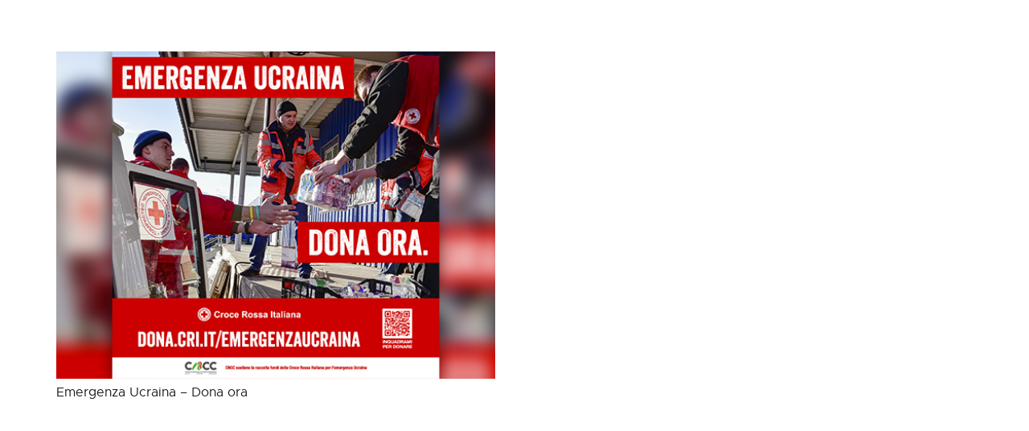

--- FILE ---
content_type: text/html; charset=UTF-8
request_url: https://cncc.it/tag/croce-rossa-italiana/
body_size: 27461
content:
<!DOCTYPE HTML>
<html lang="it-IT">
<head>
	<meta charset="UTF-8">
	<meta name='robots' content='index, follow, max-image-preview:large, max-snippet:-1, max-video-preview:-1' />

	<!-- This site is optimized with the Yoast SEO plugin v24.0 - https://yoast.com/wordpress/plugins/seo/ -->
	<title>croce rossa italiana Archivi - CNCC</title>
	<link rel="canonical" href="https://cncc.it/tag/croce-rossa-italiana/" />
	<meta property="og:locale" content="it_IT" />
	<meta property="og:type" content="article" />
	<meta property="og:title" content="croce rossa italiana Archivi - CNCC" />
	<meta property="og:url" content="https://cncc.it/tag/croce-rossa-italiana/" />
	<meta property="og:site_name" content="CNCC" />
	<meta name="twitter:card" content="summary_large_image" />
	<script type="application/ld+json" class="yoast-schema-graph">{"@context":"https://schema.org","@graph":[{"@type":"CollectionPage","@id":"https://cncc.it/tag/croce-rossa-italiana/","url":"https://cncc.it/tag/croce-rossa-italiana/","name":"croce rossa italiana Archivi - CNCC","isPartOf":{"@id":"https://cncc.it/#website"},"primaryImageOfPage":{"@id":"https://cncc.it/tag/croce-rossa-italiana/#primaryimage"},"image":{"@id":"https://cncc.it/tag/croce-rossa-italiana/#primaryimage"},"thumbnailUrl":"https://cncc.it/wp-content/uploads/2022/03/emergenza-ucraina.jpg","breadcrumb":{"@id":"https://cncc.it/tag/croce-rossa-italiana/#breadcrumb"},"inLanguage":"it-IT"},{"@type":"ImageObject","inLanguage":"it-IT","@id":"https://cncc.it/tag/croce-rossa-italiana/#primaryimage","url":"https://cncc.it/wp-content/uploads/2022/03/emergenza-ucraina.jpg","contentUrl":"https://cncc.it/wp-content/uploads/2022/03/emergenza-ucraina.jpg","width":534,"height":398},{"@type":"BreadcrumbList","@id":"https://cncc.it/tag/croce-rossa-italiana/#breadcrumb","itemListElement":[{"@type":"ListItem","position":1,"name":"Home","item":"https://cncc.it/"},{"@type":"ListItem","position":2,"name":"croce rossa italiana"}]},{"@type":"WebSite","@id":"https://cncc.it/#website","url":"https://cncc.it/","name":"CNCC","description":"","potentialAction":[{"@type":"SearchAction","target":{"@type":"EntryPoint","urlTemplate":"https://cncc.it/?s={search_term_string}"},"query-input":{"@type":"PropertyValueSpecification","valueRequired":true,"valueName":"search_term_string"}}],"inLanguage":"it-IT"}]}</script>
	<!-- / Yoast SEO plugin. -->


<link rel='dns-prefetch' href='//maps.googleapis.com' />
<link rel='dns-prefetch' href='//meet.jit.si' />
<link rel='dns-prefetch' href='//fonts.googleapis.com' />
<link rel="alternate" type="application/rss+xml" title="CNCC &raquo; Feed" href="https://cncc.it/feed/" />
<link rel="alternate" type="application/rss+xml" title="CNCC &raquo; Feed dei commenti" href="https://cncc.it/comments/feed/" />
<link rel="alternate" type="application/rss+xml" title="CNCC &raquo; croce rossa italiana Feed del tag" href="https://cncc.it/tag/croce-rossa-italiana/feed/" />
<link rel="canonical" href="https://cncc.it/tag/croce-rossa-italiana" />
<meta name="viewport" content="width=device-width, initial-scale=1">
<meta name="SKYPE_TOOLBAR" content="SKYPE_TOOLBAR_PARSER_COMPATIBLE">
<meta name="theme-color" content="#f5f5f5">
<meta property="og:title" content="croce rossa italiana Archivi - CNCC">
<meta property="og:url" content="https://cncc.it/tag/croce-rossa-italiana">
<meta property="og:locale" content="it_IT">
<meta property="og:site_name" content="CNCC">
<meta property="og:type" content="website">
<meta property="og:image" content="https://cncc.it/wp-content/uploads/2022/03/emergenza-ucraina.jpg" itemprop="image">
<link rel="preload" href="https://cncc.it/wp-content/uploads/2021/07/metropolis-regular-webfont.woff" as="font" type="font/woff" crossorigin><link rel="preload" href="https://cncc.it/wp-content/uploads/2021/07/metropolis-medium-webfont.woff" as="font" type="font/woff" crossorigin><link rel="preload" href="https://cncc.it/wp-content/uploads/2021/07/metropolis-black-webfont.woff" as="font" type="font/woff" crossorigin><link rel="preload" href="https://cncc.it/wp-content/uploads/2021/07/metropolis-light-webfont.woff" as="font" type="font/woff" crossorigin><link rel="preload" href="https://cncc.it/wp-content/uploads/2021/08/metropolis-bold-webfont.woff2" as="font" type="font/woff2" crossorigin><style id='wp-img-auto-sizes-contain-inline-css'>
img:is([sizes=auto i],[sizes^="auto," i]){contain-intrinsic-size:3000px 1500px}
/*# sourceURL=wp-img-auto-sizes-contain-inline-css */
</style>
<style id='wp-emoji-styles-inline-css'>

	img.wp-smiley, img.emoji {
		display: inline !important;
		border: none !important;
		box-shadow: none !important;
		height: 1em !important;
		width: 1em !important;
		margin: 0 0.07em !important;
		vertical-align: -0.1em !important;
		background: none !important;
		padding: 0 !important;
	}
/*# sourceURL=wp-emoji-styles-inline-css */
</style>
<link rel='stylesheet' id='cncc_guide_ads_popup_css-css' href='https://cncc.it/wp-content/plugins/cncc_guide_custom/assets/css/ads-popup.css?ver=241211-85157' media='all' />
<link rel='stylesheet' id='cncc_guide_ads_slick_css-css' href='https://cncc.it/wp-content/plugins/cncc_guide_custom/assets/css/slick-1.8.1.css?ver=250217-104832' media='all' />
<link rel='stylesheet' id='cncc_guide_ads_redazionali_slider_css-css' href='https://cncc.it/wp-content/plugins/cncc_guide_custom/assets/css/ads-redazionali-slider.css?ver=241211-85157' media='all' />
<link rel='stylesheet' id='contact-form-7-css' href='https://cncc.it/wp-content/plugins/contact-form-7/includes/css/styles.css?ver=6.0.1' media='all' />
<link rel='stylesheet' id='wpcdt-public-css-css' href='https://cncc.it/wp-content/plugins/countdown-timer-ultimate/assets/css/wpcdt-public.css?ver=2.6.2' media='all' />
<link rel='stylesheet' id='evcal_google_fonts-css' href='https://fonts.googleapis.com/css?family=Noto+Sans%3A400%2C400italic%2C700%7CPoppins%3A700%2C800%2C900&#038;subset=latin%2Clatin-ext&#038;ver=4.7.3' media='all' />
<link rel='stylesheet' id='evcal_cal_default-css' href='//cncc.it/wp-content/plugins/eventON/assets/css/eventon_styles.css?ver=4.7.3' media='all' />
<link rel='stylesheet' id='evo_font_icons-css' href='//cncc.it/wp-content/plugins/eventON/assets/fonts/all.css?ver=4.7.3' media='all' />
<link rel='stylesheet' id='eventon_dynamic_styles-css' href='//cncc.it/wp-content/plugins/eventON/assets/css/eventon_dynamic_styles.css?ver=4.7.3' media='all' />
<link rel='stylesheet' id='evo_fc_styles-css' href='https://cncc.it/wp-content/plugins/eventon-full-cal/assets/fc_styles.css?ver=2.0.4' media='all' />
<link rel='stylesheet' id='us-style-css' href='https://cncc.it/wp-content/themes/Impreza/css/style.min.css?ver=8.31.1' media='all' />
<link rel='stylesheet' id='theme-style-css' href='https://cncc.it/wp-content/themes/Impreza-child/style.css?ver=8.31.1' media='all' />
<script src="https://cncc.it/wp-includes/js/jquery/jquery.js?ver=3.7.1" id="jquery-core-js"></script>
<script src="https://cncc.it/wp-content/plugins/cncc_guide_custom/assets/js/ads-popup.js?ver=241211-85157" id="cncc_guide_ads_popup_js-js"></script>
<script src="https://cncc.it/wp-content/plugins/cncc_guide_custom/assets/js/slick-1.8.1.min.js?ver=250217-104659" id="cncc_guide_ads_slick_js-js"></script>
<script src="https://cncc.it/wp-content/plugins/cncc_guide_custom/assets/js/ads-redazionali-slider.js?ver=241211-85157" id="cncc_guide_ads_redazionali_slider_js-js"></script>
<script id="evo-inlinescripts-header-js-after">
jQuery(document).ready(function($){});
//# sourceURL=evo-inlinescripts-header-js-after
</script>
<script></script><link rel="https://api.w.org/" href="https://cncc.it/wp-json/" /><link rel="alternate" title="JSON" type="application/json" href="https://cncc.it/wp-json/wp/v2/tags/47" /><link rel="EditURI" type="application/rsd+xml" title="RSD" href="https://cncc.it/xmlrpc.php?rsd" />
<meta name="generator" content="WordPress 6.9" />
		<script id="us_add_no_touch">
			if ( ! /Android|webOS|iPhone|iPad|iPod|BlackBerry|IEMobile|Opera Mini/i.test( navigator.userAgent ) ) {
				document.documentElement.classList.add( "no-touch" );
			}
		</script>
				<script id="us_color_scheme_switch_class">
			if ( document.cookie.includes( "us_color_scheme_switch_is_on=true" ) ) {
				document.documentElement.classList.add( "us-color-scheme-on" );
			}
		</script>
		<meta name="generator" content="Powered by WPBakery Page Builder - drag and drop page builder for WordPress."/>
<link rel="icon" href="https://cncc.it/wp-content/uploads/2021/08/N-150x150.png" sizes="32x32" />
<link rel="icon" href="https://cncc.it/wp-content/uploads/2021/08/N.png" sizes="192x192" />
<link rel="apple-touch-icon" href="https://cncc.it/wp-content/uploads/2021/08/N.png" />
<meta name="msapplication-TileImage" content="https://cncc.it/wp-content/uploads/2021/08/N.png" />
<noscript><style> .wpb_animate_when_almost_visible { opacity: 1; }</style></noscript>		<style id="us-icon-fonts">@font-face{font-display:block;font-style:normal;font-family:"fontawesome";font-weight:900;src:url("https://cncc.it/wp-content/themes/Impreza/fonts/fa-solid-900.woff2?ver=8.31.1") format("woff2")}.fas{font-family:"fontawesome";font-weight:900}@font-face{font-display:block;font-style:normal;font-family:"fontawesome";font-weight:400;src:url("https://cncc.it/wp-content/themes/Impreza/fonts/fa-regular-400.woff2?ver=8.31.1") format("woff2")}.far{font-family:"fontawesome";font-weight:400}@font-face{font-display:block;font-style:normal;font-family:"fontawesome";font-weight:300;src:url("https://cncc.it/wp-content/themes/Impreza/fonts/fa-light-300.woff2?ver=8.31.1") format("woff2")}.fal{font-family:"fontawesome";font-weight:300}@font-face{font-display:block;font-style:normal;font-family:"Font Awesome 5 Duotone";font-weight:900;src:url("https://cncc.it/wp-content/themes/Impreza/fonts/fa-duotone-900.woff2?ver=8.31.1") format("woff2")}.fad{font-family:"Font Awesome 5 Duotone";font-weight:900}.fad{position:relative}.fad:before{position:absolute}.fad:after{opacity:0.4}@font-face{font-display:block;font-style:normal;font-family:"Font Awesome 5 Brands";font-weight:400;src:url("https://cncc.it/wp-content/themes/Impreza/fonts/fa-brands-400.woff2?ver=8.31.1") format("woff2")}.fab{font-family:"Font Awesome 5 Brands";font-weight:400}@font-face{font-display:block;font-style:normal;font-family:"Material Icons";font-weight:400;src:url("https://cncc.it/wp-content/themes/Impreza/fonts/material-icons.woff2?ver=8.31.1") format("woff2")}.material-icons{font-family:"Material Icons";font-weight:400}</style>
				<style id="us-theme-options-css">:root{--color-header-middle-bg:#fff;--color-header-middle-bg-grad:#fff;--color-header-middle-text:#414141;--color-header-middle-text-hover:#385EA0;--color-header-transparent-bg:transparent;--color-header-transparent-bg-grad:transparent;--color-header-transparent-text:#fff;--color-header-transparent-text-hover:#fff;--color-chrome-toolbar:#f5f5f5;--color-chrome-toolbar-grad:#f5f5f5;--color-header-top-bg:#f5f5f5;--color-header-top-bg-grad:linear-gradient(0deg,#f5f5f5,#fff);--color-header-top-text:#414141;--color-header-top-text-hover:#385EA0;--color-header-top-transparent-bg:rgba(0,0,0,0.2);--color-header-top-transparent-bg-grad:rgba(0,0,0,0.2);--color-header-top-transparent-text:rgba(255,255,255,0.66);--color-header-top-transparent-text-hover:#fff;--color-content-bg:#fff;--color-content-bg-grad:#fff;--color-content-bg-alt:#f5f5f5;--color-content-bg-alt-grad:#f5f5f5;--color-content-border:#e8e8e8;--color-content-heading:#1a1a1a;--color-content-heading-grad:#1a1a1a;--color-content-text:#414141;--color-content-link:#385EA0;--color-content-link-hover:#385EA0;--color-content-primary:#385EA0;--color-content-primary-grad:#385EA0;--color-content-secondary:#385EA0;--color-content-secondary-grad:#385EA0;--color-content-faded:#999;--color-content-overlay:rgba(0,0,0,0.75);--color-content-overlay-grad:rgba(0,0,0,0.75);--color-alt-content-bg:#f5f5f5;--color-alt-content-bg-grad:#f5f5f5;--color-alt-content-bg-alt:#fff;--color-alt-content-bg-alt-grad:#fff;--color-alt-content-border:#ddd;--color-alt-content-heading:#1a1a1a;--color-alt-content-heading-grad:#1a1a1a;--color-alt-content-text:#414141;--color-alt-content-link:#385EA0;--color-alt-content-link-hover:#385EA0;--color-alt-content-primary:#385EA0;--color-alt-content-primary-grad:#385EA0;--color-alt-content-secondary:#385EA0;--color-alt-content-secondary-grad:#385EA0;--color-alt-content-faded:#999;--color-alt-content-overlay:#e95095;--color-alt-content-overlay-grad:linear-gradient(135deg,#e95095,rgba(233,80,149,0.75));--color-footer-bg:#222;--color-footer-bg-grad:#222;--color-footer-bg-alt:#1a1a1a;--color-footer-bg-alt-grad:#1a1a1a;--color-footer-border:#414141;--color-footer-text:#999;--color-footer-link:#ccc;--color-footer-link-hover:#385EA0;--color-subfooter-bg:#1a1a1a;--color-subfooter-bg-grad:#1a1a1a;--color-subfooter-bg-alt:#222;--color-subfooter-bg-alt-grad:#222;--color-subfooter-border:#282828;--color-subfooter-text:#bbb;--color-subfooter-link:#fff;--color-subfooter-link-hover:#385EA0;--color-content-primary-faded:rgba(56,94,160,0.15);--box-shadow:0 5px 15px rgba(0,0,0,.15);--box-shadow-up:0 -5px 15px rgba(0,0,0,.15);--site-canvas-width:1300px;--site-content-width:1140px;--text-block-margin-bottom:1.5rem;--inputs-font-size:1rem;--inputs-height:2.8rem;--inputs-padding:0.8rem;--inputs-border-width:0px;--inputs-text-color:var(--color-content-text)}@font-face{font-display:swap;font-style:normal;font-family:"Metropolis";font-weight:400;src:url(/wp-content/uploads/2021/07/metropolis-regular-webfont.woff) format("woff")}@font-face{font-display:swap;font-style:normal;font-family:"Metropolis";font-weight:500;src:url(/wp-content/uploads/2021/07/metropolis-medium-webfont.woff) format("woff")}@font-face{font-display:swap;font-style:normal;font-family:"Metropolis";font-weight:900;src:url(/wp-content/uploads/2021/07/metropolis-black-webfont.woff) format("woff")}@font-face{font-display:swap;font-style:normal;font-family:"Metropolis";font-weight:300;src:url(/wp-content/uploads/2021/07/metropolis-light-webfont.woff) format("woff")}@font-face{font-display:swap;font-style:normal;font-family:"Metropolis";font-weight:600;src:url(/wp-content/uploads/2021/08/metropolis-bold-webfont.woff2) format("woff2")}:root{--font-family:Metropolis;--font-size:16px;--line-height:32px;--font-weight:400;--bold-font-weight:700;--h1-font-family:Metropolis;--h1-font-size:3.0rem;--h1-line-height:1.2;--h1-font-weight:400;--h1-bold-font-weight:700;--h1-text-transform:none;--h1-font-style:normal;--h1-letter-spacing:0;--h1-margin-bottom:1.5rem;--h2-font-family:var(--h1-font-family);--h2-font-size:2.0rem;--h2-line-height:1.2;--h2-font-weight:var(--h1-font-weight);--h2-bold-font-weight:var(--h1-bold-font-weight);--h2-text-transform:var(--h1-text-transform);--h2-font-style:var(--h1-font-style);--h2-letter-spacing:0;--h2-margin-bottom:1.5rem;--h3-font-family:var(--h1-font-family);--h3-font-size:1.7rem;--h3-line-height:1.2;--h3-font-weight:var(--h1-font-weight);--h3-bold-font-weight:var(--h1-bold-font-weight);--h3-text-transform:var(--h1-text-transform);--h3-font-style:var(--h1-font-style);--h3-letter-spacing:0;--h3-margin-bottom:1.5rem;--h4-font-family:var(--h1-font-family);--h4-font-size:1.5rem;--h4-line-height:1.2;--h4-font-weight:var(--h1-font-weight);--h4-bold-font-weight:var(--h1-bold-font-weight);--h4-text-transform:var(--h1-text-transform);--h4-font-style:var(--h1-font-style);--h4-letter-spacing:0;--h4-margin-bottom:1.5rem;--h5-font-family:var(--h1-font-family);--h5-font-size:1.4rem;--h5-line-height:1.2;--h5-font-weight:var(--h1-font-weight);--h5-bold-font-weight:var(--h1-bold-font-weight);--h5-text-transform:var(--h1-text-transform);--h5-font-style:var(--h1-font-style);--h5-letter-spacing:0;--h5-margin-bottom:1.5rem;--h6-font-family:var(--h1-font-family);--h6-font-size:1.3rem;--h6-line-height:1.2;--h6-font-weight:var(--h1-font-weight);--h6-bold-font-weight:var(--h1-bold-font-weight);--h6-text-transform:var(--h1-text-transform);--h6-font-style:var(--h1-font-style);--h6-letter-spacing:0;--h6-margin-bottom:1.5rem}@media (max-width:600px){:root{--font-size:14px;--line-height:28px}}h1{font-family:var(--h1-font-family,inherit);font-weight:var(--h1-font-weight,inherit);font-size:var(--h1-font-size,inherit);font-style:var(--h1-font-style,inherit);line-height:var(--h1-line-height,1.4);letter-spacing:var(--h1-letter-spacing,inherit);text-transform:var(--h1-text-transform,inherit);margin-bottom:var(--h1-margin-bottom,1.5rem)}h1>strong{font-weight:var(--h1-bold-font-weight,bold)}h2{font-family:var(--h2-font-family,inherit);font-weight:var(--h2-font-weight,inherit);font-size:var(--h2-font-size,inherit);font-style:var(--h2-font-style,inherit);line-height:var(--h2-line-height,1.4);letter-spacing:var(--h2-letter-spacing,inherit);text-transform:var(--h2-text-transform,inherit);margin-bottom:var(--h2-margin-bottom,1.5rem)}h2>strong{font-weight:var(--h2-bold-font-weight,bold)}h3{font-family:var(--h3-font-family,inherit);font-weight:var(--h3-font-weight,inherit);font-size:var(--h3-font-size,inherit);font-style:var(--h3-font-style,inherit);line-height:var(--h3-line-height,1.4);letter-spacing:var(--h3-letter-spacing,inherit);text-transform:var(--h3-text-transform,inherit);margin-bottom:var(--h3-margin-bottom,1.5rem)}h3>strong{font-weight:var(--h3-bold-font-weight,bold)}h4{font-family:var(--h4-font-family,inherit);font-weight:var(--h4-font-weight,inherit);font-size:var(--h4-font-size,inherit);font-style:var(--h4-font-style,inherit);line-height:var(--h4-line-height,1.4);letter-spacing:var(--h4-letter-spacing,inherit);text-transform:var(--h4-text-transform,inherit);margin-bottom:var(--h4-margin-bottom,1.5rem)}h4>strong{font-weight:var(--h4-bold-font-weight,bold)}h5{font-family:var(--h5-font-family,inherit);font-weight:var(--h5-font-weight,inherit);font-size:var(--h5-font-size,inherit);font-style:var(--h5-font-style,inherit);line-height:var(--h5-line-height,1.4);letter-spacing:var(--h5-letter-spacing,inherit);text-transform:var(--h5-text-transform,inherit);margin-bottom:var(--h5-margin-bottom,1.5rem)}h5>strong{font-weight:var(--h5-bold-font-weight,bold)}h6{font-family:var(--h6-font-family,inherit);font-weight:var(--h6-font-weight,inherit);font-size:var(--h6-font-size,inherit);font-style:var(--h6-font-style,inherit);line-height:var(--h6-line-height,1.4);letter-spacing:var(--h6-letter-spacing,inherit);text-transform:var(--h6-text-transform,inherit);margin-bottom:var(--h6-margin-bottom,1.5rem)}h6>strong{font-weight:var(--h6-bold-font-weight,bold)}body{background:var(--color-content-bg-alt)}@media (max-width:1220px){.l-main .aligncenter{max-width:calc(100vw - 5rem)}}@media (min-width:1281px){body.usb_preview .hide_on_default{opacity:0.25!important}.vc_hidden-lg,body:not(.usb_preview) .hide_on_default{display:none!important}.default_align_left{text-align:left;justify-content:flex-start}.default_align_right{text-align:right;justify-content:flex-end}.default_align_center{text-align:center;justify-content:center}.w-hwrapper.default_align_center>*{margin-left:calc( var(--hwrapper-gap,1.2rem) / 2 );margin-right:calc( var(--hwrapper-gap,1.2rem) / 2 )}.default_align_justify{justify-content:space-between}.w-hwrapper>.default_align_justify,.default_align_justify>.w-btn{width:100%}}@media (min-width:1025px) and (max-width:1280px){body.usb_preview .hide_on_laptops{opacity:0.25!important}.vc_hidden-md,body:not(.usb_preview) .hide_on_laptops{display:none!important}.laptops_align_left{text-align:left;justify-content:flex-start}.laptops_align_right{text-align:right;justify-content:flex-end}.laptops_align_center{text-align:center;justify-content:center}.w-hwrapper.laptops_align_center>*{margin-left:calc( var(--hwrapper-gap,1.2rem) / 2 );margin-right:calc( var(--hwrapper-gap,1.2rem) / 2 )}.laptops_align_justify{justify-content:space-between}.w-hwrapper>.laptops_align_justify,.laptops_align_justify>.w-btn{width:100%}.g-cols.via_grid[style*="--laptops-gap"]{grid-gap:var(--laptops-gap,3rem)}}@media (min-width:601px) and (max-width:1024px){body.usb_preview .hide_on_tablets{opacity:0.25!important}.vc_hidden-sm,body:not(.usb_preview) .hide_on_tablets{display:none!important}.tablets_align_left{text-align:left;justify-content:flex-start}.tablets_align_right{text-align:right;justify-content:flex-end}.tablets_align_center{text-align:center;justify-content:center}.w-hwrapper.tablets_align_center>*{margin-left:calc( var(--hwrapper-gap,1.2rem) / 2 );margin-right:calc( var(--hwrapper-gap,1.2rem) / 2 )}.tablets_align_justify{justify-content:space-between}.w-hwrapper>.tablets_align_justify,.tablets_align_justify>.w-btn{width:100%}.g-cols.via_grid[style*="--tablets-gap"]{grid-gap:var(--tablets-gap,3rem)}}@media (max-width:600px){body.usb_preview .hide_on_mobiles{opacity:0.25!important}.vc_hidden-xs,body:not(.usb_preview) .hide_on_mobiles{display:none!important}.mobiles_align_left{text-align:left;justify-content:flex-start}.mobiles_align_right{text-align:right;justify-content:flex-end}.mobiles_align_center{text-align:center;justify-content:center}.w-hwrapper.mobiles_align_center>*{margin-left:calc( var(--hwrapper-gap,1.2rem) / 2 );margin-right:calc( var(--hwrapper-gap,1.2rem) / 2 )}.mobiles_align_justify{justify-content:space-between}.w-hwrapper>.mobiles_align_justify,.mobiles_align_justify>.w-btn{width:100%}.w-hwrapper.stack_on_mobiles{display:block}.w-hwrapper.stack_on_mobiles>:not(script){display:block;margin:0 0 var(--hwrapper-gap,1.2rem)}.w-hwrapper.stack_on_mobiles>:last-child{margin-bottom:0}.g-cols.via_grid[style*="--mobiles-gap"]{grid-gap:var(--mobiles-gap,1.5rem)}}@media (max-width:600px){.g-cols.type_default>div[class*="vc_col-xs-"]{margin-top:1rem;margin-bottom:1rem}.g-cols>div:not([class*="vc_col-xs-"]){width:100%;margin:0 0 1.5rem}.g-cols.reversed>div:last-of-type{order:-1}.g-cols.type_boxes>div,.g-cols.reversed>div:first-child,.g-cols:not(.reversed)>div:last-child,.g-cols>div.has_bg_color{margin-bottom:0}.vc_col-xs-1{width:8.3333%}.vc_col-xs-2{width:16.6666%}.vc_col-xs-1\/5{width:20%}.vc_col-xs-3{width:25%}.vc_col-xs-4{width:33.3333%}.vc_col-xs-2\/5{width:40%}.vc_col-xs-5{width:41.6666%}.vc_col-xs-6{width:50%}.vc_col-xs-7{width:58.3333%}.vc_col-xs-3\/5{width:60%}.vc_col-xs-8{width:66.6666%}.vc_col-xs-9{width:75%}.vc_col-xs-4\/5{width:80%}.vc_col-xs-10{width:83.3333%}.vc_col-xs-11{width:91.6666%}.vc_col-xs-12{width:100%}.vc_col-xs-offset-0{margin-left:0}.vc_col-xs-offset-1{margin-left:8.3333%}.vc_col-xs-offset-2{margin-left:16.6666%}.vc_col-xs-offset-1\/5{margin-left:20%}.vc_col-xs-offset-3{margin-left:25%}.vc_col-xs-offset-4{margin-left:33.3333%}.vc_col-xs-offset-2\/5{margin-left:40%}.vc_col-xs-offset-5{margin-left:41.6666%}.vc_col-xs-offset-6{margin-left:50%}.vc_col-xs-offset-7{margin-left:58.3333%}.vc_col-xs-offset-3\/5{margin-left:60%}.vc_col-xs-offset-8{margin-left:66.6666%}.vc_col-xs-offset-9{margin-left:75%}.vc_col-xs-offset-4\/5{margin-left:80%}.vc_col-xs-offset-10{margin-left:83.3333%}.vc_col-xs-offset-11{margin-left:91.6666%}.vc_col-xs-offset-12{margin-left:100%}}@media (min-width:601px){.vc_col-sm-1{width:8.3333%}.vc_col-sm-2{width:16.6666%}.vc_col-sm-1\/5{width:20%}.vc_col-sm-3{width:25%}.vc_col-sm-4{width:33.3333%}.vc_col-sm-2\/5{width:40%}.vc_col-sm-5{width:41.6666%}.vc_col-sm-6{width:50%}.vc_col-sm-7{width:58.3333%}.vc_col-sm-3\/5{width:60%}.vc_col-sm-8{width:66.6666%}.vc_col-sm-9{width:75%}.vc_col-sm-4\/5{width:80%}.vc_col-sm-10{width:83.3333%}.vc_col-sm-11{width:91.6666%}.vc_col-sm-12{width:100%}.vc_col-sm-offset-0{margin-left:0}.vc_col-sm-offset-1{margin-left:8.3333%}.vc_col-sm-offset-2{margin-left:16.6666%}.vc_col-sm-offset-1\/5{margin-left:20%}.vc_col-sm-offset-3{margin-left:25%}.vc_col-sm-offset-4{margin-left:33.3333%}.vc_col-sm-offset-2\/5{margin-left:40%}.vc_col-sm-offset-5{margin-left:41.6666%}.vc_col-sm-offset-6{margin-left:50%}.vc_col-sm-offset-7{margin-left:58.3333%}.vc_col-sm-offset-3\/5{margin-left:60%}.vc_col-sm-offset-8{margin-left:66.6666%}.vc_col-sm-offset-9{margin-left:75%}.vc_col-sm-offset-4\/5{margin-left:80%}.vc_col-sm-offset-10{margin-left:83.3333%}.vc_col-sm-offset-11{margin-left:91.6666%}.vc_col-sm-offset-12{margin-left:100%}}@media (min-width:1025px){.vc_col-md-1{width:8.3333%}.vc_col-md-2{width:16.6666%}.vc_col-md-1\/5{width:20%}.vc_col-md-3{width:25%}.vc_col-md-4{width:33.3333%}.vc_col-md-2\/5{width:40%}.vc_col-md-5{width:41.6666%}.vc_col-md-6{width:50%}.vc_col-md-7{width:58.3333%}.vc_col-md-3\/5{width:60%}.vc_col-md-8{width:66.6666%}.vc_col-md-9{width:75%}.vc_col-md-4\/5{width:80%}.vc_col-md-10{width:83.3333%}.vc_col-md-11{width:91.6666%}.vc_col-md-12{width:100%}.vc_col-md-offset-0{margin-left:0}.vc_col-md-offset-1{margin-left:8.3333%}.vc_col-md-offset-2{margin-left:16.6666%}.vc_col-md-offset-1\/5{margin-left:20%}.vc_col-md-offset-3{margin-left:25%}.vc_col-md-offset-4{margin-left:33.3333%}.vc_col-md-offset-2\/5{margin-left:40%}.vc_col-md-offset-5{margin-left:41.6666%}.vc_col-md-offset-6{margin-left:50%}.vc_col-md-offset-7{margin-left:58.3333%}.vc_col-md-offset-3\/5{margin-left:60%}.vc_col-md-offset-8{margin-left:66.6666%}.vc_col-md-offset-9{margin-left:75%}.vc_col-md-offset-4\/5{margin-left:80%}.vc_col-md-offset-10{margin-left:83.3333%}.vc_col-md-offset-11{margin-left:91.6666%}.vc_col-md-offset-12{margin-left:100%}}@media (min-width:1281px){.vc_col-lg-1{width:8.3333%}.vc_col-lg-2{width:16.6666%}.vc_col-lg-1\/5{width:20%}.vc_col-lg-3{width:25%}.vc_col-lg-4{width:33.3333%}.vc_col-lg-2\/5{width:40%}.vc_col-lg-5{width:41.6666%}.vc_col-lg-6{width:50%}.vc_col-lg-7{width:58.3333%}.vc_col-lg-3\/5{width:60%}.vc_col-lg-8{width:66.6666%}.vc_col-lg-9{width:75%}.vc_col-lg-4\/5{width:80%}.vc_col-lg-10{width:83.3333%}.vc_col-lg-11{width:91.6666%}.vc_col-lg-12{width:100%}.vc_col-lg-offset-0{margin-left:0}.vc_col-lg-offset-1{margin-left:8.3333%}.vc_col-lg-offset-2{margin-left:16.6666%}.vc_col-lg-offset-1\/5{margin-left:20%}.vc_col-lg-offset-3{margin-left:25%}.vc_col-lg-offset-4{margin-left:33.3333%}.vc_col-lg-offset-2\/5{margin-left:40%}.vc_col-lg-offset-5{margin-left:41.6666%}.vc_col-lg-offset-6{margin-left:50%}.vc_col-lg-offset-7{margin-left:58.3333%}.vc_col-lg-offset-3\/5{margin-left:60%}.vc_col-lg-offset-8{margin-left:66.6666%}.vc_col-lg-offset-9{margin-left:75%}.vc_col-lg-offset-4\/5{margin-left:80%}.vc_col-lg-offset-10{margin-left:83.3333%}.vc_col-lg-offset-11{margin-left:91.6666%}.vc_col-lg-offset-12{margin-left:100%}}@media (min-width:601px) and (max-width:1024px){.g-cols.via_flex.type_default>div[class*="vc_col-md-"],.g-cols.via_flex.type_default>div[class*="vc_col-lg-"]{margin-top:1rem;margin-bottom:1rem}}@media (min-width:1025px) and (max-width:1280px){.g-cols.via_flex.type_default>div[class*="vc_col-lg-"]{margin-top:1rem;margin-bottom:1rem}}@media (max-width:767px){.l-canvas{overflow:hidden}.g-cols.stacking_default.reversed>div:last-of-type{order:-1}.g-cols.stacking_default.via_flex>div:not([class*="vc_col-xs"]){width:100%;margin:0 0 1.5rem}.g-cols.stacking_default.via_grid.mobiles-cols_1{grid-template-columns:100%}.g-cols.stacking_default.via_flex.type_boxes>div,.g-cols.stacking_default.via_flex.reversed>div:first-child,.g-cols.stacking_default.via_flex:not(.reversed)>div:last-child,.g-cols.stacking_default.via_flex>div.has_bg_color{margin-bottom:0}.g-cols.stacking_default.via_flex.type_default>.wpb_column.stretched{margin-left:-1rem;margin-right:-1rem}.g-cols.stacking_default.via_grid.mobiles-cols_1>.wpb_column.stretched,.g-cols.stacking_default.via_flex.type_boxes>.wpb_column.stretched{margin-left:-2.5rem;margin-right:-2.5rem;width:auto}.vc_column-inner.type_sticky>.wpb_wrapper,.vc_column_container.type_sticky>.vc_column-inner{top:0!important}}@media (min-width:768px){body:not(.rtl) .l-section.for_sidebar.at_left>div>.l-sidebar,.rtl .l-section.for_sidebar.at_right>div>.l-sidebar{order:-1}.vc_column_container.type_sticky>.vc_column-inner,.vc_column-inner.type_sticky>.wpb_wrapper{position:-webkit-sticky;position:sticky}.l-section.type_sticky{position:-webkit-sticky;position:sticky;top:0;z-index:11;transition:top 0.3s cubic-bezier(.78,.13,.15,.86) 0.1s}.header_hor .l-header.post_fixed.sticky_auto_hide{z-index:12}.admin-bar .l-section.type_sticky{top:32px}.l-section.type_sticky>.l-section-h{transition:padding-top 0.3s}.header_hor .l-header.pos_fixed:not(.down)~.l-main .l-section.type_sticky:not(:first-of-type){top:var(--header-sticky-height)}.admin-bar.header_hor .l-header.pos_fixed:not(.down)~.l-main .l-section.type_sticky:not(:first-of-type){top:calc( var(--header-sticky-height) + 32px )}.header_hor .l-header.pos_fixed.sticky:not(.down)~.l-main .l-section.type_sticky:first-of-type>.l-section-h{padding-top:var(--header-sticky-height)}.header_hor.headerinpos_bottom .l-header.pos_fixed.sticky:not(.down)~.l-main .l-section.type_sticky:first-of-type>.l-section-h{padding-bottom:var(--header-sticky-height)!important}}@media screen and (min-width:1220px){.g-cols.via_flex.type_default>.wpb_column.stretched:first-of-type{margin-left:min( calc( var(--site-content-width) / 2 + 0px / 2 + 1.5rem - 50vw),-1rem )}.g-cols.via_flex.type_default>.wpb_column.stretched:last-of-type{margin-right:min( calc( var(--site-content-width) / 2 + 0px / 2 + 1.5rem - 50vw),-1rem )}.l-main .alignfull, .w-separator.width_screen,.g-cols.via_grid>.wpb_column.stretched:first-of-type,.g-cols.via_flex.type_boxes>.wpb_column.stretched:first-of-type{margin-left:min( calc( var(--site-content-width) / 2 + 0px / 2 - 50vw ),-2.5rem )}.l-main .alignfull, .w-separator.width_screen,.g-cols.via_grid>.wpb_column.stretched:last-of-type,.g-cols.via_flex.type_boxes>.wpb_column.stretched:last-of-type{margin-right:min( calc( var(--site-content-width) / 2 + 0px / 2 - 50vw ),-2.5rem )}}@media (max-width:600px){.w-form-row.for_submit[style*=btn-size-mobiles] .w-btn{font-size:var(--btn-size-mobiles)!important}}a,button,input[type=submit],.ui-slider-handle{outline:none!important}.w-toplink,.w-header-show{background:rgba(0,0,0,0.3)}.no-touch .w-toplink.active:hover,.no-touch .w-header-show:hover{background:var(--color-content-primary-grad)}button[type=submit]:not(.w-btn),input[type=submit]:not(.w-btn),.us-nav-style_1>*,.navstyle_1>.owl-nav button,.us-btn-style_1{font-family:var(--font-family);font-size:16px;line-height:1.2!important;font-weight:700;font-style:normal;text-transform:none;letter-spacing:0em;border-radius:0.3em;padding:0.8em 1.8em;background:var(--color-content-primary);border-color:transparent;color:#ffffff!important;box-shadow:0 0em 0em 0 rgba(0,0,0,0.2)}button[type=submit]:not(.w-btn):before,input[type=submit]:not(.w-btn),.us-nav-style_1>*:before,.navstyle_1>.owl-nav button:before,.us-btn-style_1:before{border-width:0px}.no-touch button[type=submit]:not(.w-btn):hover,.no-touch input[type=submit]:not(.w-btn):hover,.us-nav-style_1>span.current,.no-touch .us-nav-style_1>a:hover,.no-touch .navstyle_1>.owl-nav button:hover,.no-touch .us-btn-style_1:hover{box-shadow:0 0em 0em 0 rgba(0,0,0,0.2);background:var(--color-content-secondary);border-color:transparent;color:#ffffff!important}.us-nav-style_1>*{min-width:calc(1.2em + 2 * 0.8em)}.us-nav-style_2>*,.navstyle_2>.owl-nav button,.us-btn-style_2{font-family:var(--font-family);font-size:16px;line-height:1.2!important;font-weight:700;font-style:normal;text-transform:none;letter-spacing:0em;border-radius:0.3em;padding:0.8em 1.8em;background:var(--color-content-border);border-color:transparent;color:var(--color-content-text)!important;box-shadow:0 0em 0em 0 rgba(0,0,0,0.2)}.us-nav-style_2>*:before,.navstyle_2>.owl-nav button:before,.us-btn-style_2:before{border-width:0px}.us-nav-style_2>span.current,.no-touch .us-nav-style_2>a:hover,.no-touch .navstyle_2>.owl-nav button:hover,.no-touch .us-btn-style_2:hover{box-shadow:0 0em 0em 0 rgba(0,0,0,0.2);background:var(--color-content-text);border-color:transparent;color:var(--color-content-bg)!important}.us-nav-style_2>*{min-width:calc(1.2em + 2 * 0.8em)}.us-nav-style_3>*,.navstyle_3>.owl-nav button,.us-btn-style_3{font-family:var(--font-family);font-size:13px;line-height:1.1!important;font-weight:600;font-style:normal;text-transform:none;letter-spacing:0em;border-radius:0.3em;padding:1.1em 1.1em;background:var(--color-content-border);border-color:transparent;color:var(--color-content-text)!important;box-shadow:0 0em 0em 0 rgba(0,0,0,0.2)}.us-nav-style_3>*:before,.navstyle_3>.owl-nav button:before,.us-btn-style_3:before{border-width:0px}.us-nav-style_3>span.current,.no-touch .us-nav-style_3>a:hover,.no-touch .navstyle_3>.owl-nav button:hover,.no-touch .us-btn-style_3:hover{box-shadow:0 0em 0em 0 rgba(0,0,0,0.2);background:var(--color-content-text);border-color:transparent;color:var(--color-content-bg)!important}.us-nav-style_3>*{min-width:calc(1.1em + 2 * 1.1em)}.w-filter.state_desktop.style_drop_default .w-filter-item-title,.w-color-swatch,.select2-selection,select,textarea,input:not([type=submit]){font-weight:400;letter-spacing:0em;border-radius:0rem;background:var(--color-content-bg-alt);border-color:var(--color-content-border);color:var(--color-content-text);box-shadow:0px 1px 0px 0px rgba(0,0,0,0.08) inset}.w-filter.state_desktop.style_drop_default .w-filter-item-title:focus,.select2-container--open .select2-selection,select:focus,textarea:focus,input:not([type=submit]):focus{box-shadow:0px 0px 0px 2px var(--color-content-primary)}.w-form-row.move_label .w-form-row-label{font-size:1rem;top:calc(2.8rem/2 + 0px - 0.7em);margin:0 0.8rem;background-color:var(--color-content-bg-alt);color:var(--color-content-text)}.w-form-row.with_icon.move_label .w-form-row-label{margin-left:calc(1.6em + 0.8rem)}.color_alternate input:not([type=submit]),.color_alternate textarea,.color_alternate select,.color_alternate .move_label .w-form-row-label{background:var(--color-alt-content-bg-alt-grad)}.color_footer-top input:not([type=submit]),.color_footer-top textarea,.color_footer-top select,.color_footer-top .w-form-row.move_label .w-form-row-label{background:var(--color-subfooter-bg-alt-grad)}.color_footer-bottom input:not([type=submit]),.color_footer-bottom textarea,.color_footer-bottom select,.color_footer-bottom .w-form-row.move_label .w-form-row-label{background:var(--color-footer-bg-alt-grad)}.color_alternate input:not([type=submit]),.color_alternate textarea,.color_alternate select{border-color:var(--color-alt-content-border)}.color_footer-top input:not([type=submit]),.color_footer-top textarea,.color_footer-top select{border-color:var(--color-subfooter-border)}.color_footer-bottom input:not([type=submit]),.color_footer-bottom textarea,.color_footer-bottom select{border-color:var(--color-footer-border)}.color_alternate input:not([type=submit]),.color_alternate textarea,.color_alternate select,.color_alternate .w-form-row-field>i,.color_alternate .w-form-row-field:after,.color_alternate .widget_search form:after,.color_footer-top input:not([type=submit]),.color_footer-top textarea,.color_footer-top select,.color_footer-top .w-form-row-field>i,.color_footer-top .w-form-row-field:after,.color_footer-top .widget_search form:after,.color_footer-bottom input:not([type=submit]),.color_footer-bottom textarea,.color_footer-bottom select,.color_footer-bottom .w-form-row-field>i,.color_footer-bottom .w-form-row-field:after,.color_footer-bottom .widget_search form:after{color:inherit}.leaflet-default-icon-path{background-image:url(https://cncc.it/wp-content/themes/Impreza/common/css/vendor/images/marker-icon.png)}</style>
				<style id="us-custom-css">a.w-toplink.pos_left.active{bottom:50px;left:5px}ul.w-nav-list.level_1.hover_simple,.l-header.pos_fixed{z-index:99999999999999999999999!important}.w-sharing.type_simple a.w-sharing-item i{opacity:1;font-size:24px}.w-sharing.type_simple a.w-sharing-item i.fab.fa-x-twitter:before{display:none}.grecaptcha-badge{display:none}html{overflow-x:hidden}header{overflow-x:visible!important}body{overflow-x:initial!important}#wpcf7-f76-p79-o1>form>div.FormLastRow>span>span>span>label>span>span>a{color:black!important}.header_hor .ush_menu_1.type_desktop .menu-item.level_1>a:not(.w-btn){padding-left:20px;padding-right:20px;text-transform:uppercase;font-size:15px;font-weight:600}.row_home_header .wpb_wrapper{display:flex;justify-content:center;align-items:flex-start}.row_home_header .box-header-home{width:calc(46% - 84px);padding-right:0;margin-right:40px;background:#fff;margin-left:40px;border-right:4px solid #385EA0;overflow:hidden}.row_home_header .box-header-home img{width:100%;max-width:initial;transition:0.3s all linear}.row_home_header .box-header-home h3{font-weight:700;color:#385EA0;margin-bottom:10px}.row_home_header .box-header-home p{font-family:'Metropolis';font-weight:500;font-size:18px;margin-bottom:35px;color:#414141!important}.row_home_header .box-header-home span{background:#EDEDED;width:fit-content;padding:0px 20px;border-right:4px solid rgba(56,96,160,0.5);font-weight:500;font-size:15px;cursor:pointer;transition:0.3s all linear}.row_home_header .box-header-home:hover span{border-color:#385EA0}.row_home_header .box-header-home:hover img{transform:scale(1.05)}.row_home_header .inner_header_home{padding:32px 40px 40px;display:flex;flex-direction:column}.justify-content-center{justify-content:center}.btns_home_governance .wpb_wrapper{display:flex;justify-content:center;margin-top:80px}.btn_home_cncc{background:#E7E7E7;padding:2px 25px;font-weight:700;margin:0 50px;border-right:3px solid rgba(56,96,160,0.5);transition:0.3s all linear}.btn_home_cncc:hover{transform:scale(1.05)}.col_home_testo_cncc{}.col_home_testo_cncc h2{color:#ffffff;text-align:center;font-weight:700;margin-bottom:1.5rem;font-size:2rem}.col_home_testo_cncc h3{color:#ffffff;text-align:center;font-size:1.5rem;margin-bottom:35px}.col_home_testo_cncc .wpb_text_column{text-align:center!important;font-weight:500!important;line-height:2!important;color:#fff;font-size:18px}.container-n-full-home .wpb_wrapper{display:flex;flex-direction:row-reverse;position:relative}.container-n-full-home img{margin-right:-10%;float:right;width:70vw}.n-elem-text{display:inline-flex;flex-direction:row;position:absolute;justify-content:center;align-items:center}.n_elem_number{color:var(--color-content-link);font-weight:700;font-size:31px;padding-left:50px;line-height:1.5}.n_elem_descr{font-weight:500;font-size:16px;text-align:right;line-height:1.7}.n-elem-text.n-elem-1{right:45vw;top:1.5vw}.n-elem-text.n-elem-2{right:53.8vw;top:8.4vw}.n-elem-text.n-elem-3{right:62vw;top:15.3vw}.n-elem-text.n-elem-4{right:53.6vw;top:22.8vw}.n-elem-text.n-elem-5{right:62vw;top:30vw}.n-elem-text.n-elem-6{right:62vw;top:38vw}.sec-i-nostri-numeri h2{color:#706f6f;text-align:center;font-weight:700;font-size:50px;margin-bottom:80px}.row_home_nostri_servizi .wpb_wrapper{display:flex;justify-content:space-between}.row_home_nostri_servizi{max-width:80vw;margin:0 auto}.home_nostro_servizio{background:#fff;width:15vw;position:relative;height:15vw;display:flex;flex-direction:column;align-items:center;justify-content:space-evenly;padding:30px 10px;text-align:center}.home_nostro_servizio h4{font-size:15px;font-weight:700;color:#706F6F;padding-top:45px}.home_nostro_servizio img{height:50%}.evofc_months_strip .eventon_fc_days .evo_fc_day.has_events span i{background-color:transparent}.sec-nostri-servizi h2{color:#ffffff;text-align:center!important;font-weight:700;font-size:50px;margin-bottom:100px}.row_servizi_cta .wpb_wrapper{display:flex;align-items:center;justify-content:center;margin-top:6rem}.row_servizi_cta .btn_servizi_cncc{background:#EDEDED;width:fit-content;padding:8px 20px;border-right:4px solid rgba(56,96,160,0.5);font-weight:500;font-size:15px;cursor:pointer;transition:0.3s all linear;margin-left:20px;display:inline-flex;position:relative;padding-top:0;padding-bottom:0}.row_servizi_cta .btn_servizi_cncc:hover{border-color:#9EC4FF;transform:scale(1.1)}.row_servizi_cta .wpb_wrapper p{color:#fff;font-weight:500;font-family:'Metropolis'}footer .us_custom_566a9e7f{background-image:url(/wp-content/uploads/2021/07/n-footer.svg)!important;background-position:center left!important;background-repeat:no-repeat!important;background-size:auto 100%!important;background-position-x:-20%!important;padding:6rem 10vw!important}footer h3{color:#385EA0;font-weight:700;margin-bottom:15px;text-align:left}footer h4{color:#706f6f;font-weight:700;margin-bottom:15px;text-align:left;font-size:18px}footer p{margin-bottom:10px;font-weight:500}footer p img{padding-right:20px}footer .wpcf7-form input:not([type="submit"]),footer .wpcf7-form textarea{margin-top:0.4rem;border:1px solid #385EA0;margin-bottom:8px;padding-left:40px}footer input[type="submit"]{background:#fff;width:100%;padding:11px 20px;border-right:5px solid rgba(56,96,160,0.5);font-weight:700;font-size:17px;cursor:pointer;transition:0.3s all linear;color:#385EA0!important;text-transform:uppercase}.no-touch button[type="submit"]:not(.w-btn):hover,.no-touch input[type="submit"]:hover{border-color:rgba(56,96,160,1);background:#fff!important;color:#385EA0!important}footer .WrapFormBtn{display:inline-block;width:30%;float:right}footer .AccettazionePrivacy{width:50%;display:inline-block}footer .AccettazionePrivacy .wpcf7-list-item-label{display:inline-block;padding-left:20px;font-size:13px;line-height:1.2;position:absolute;top:6px}footer .AccettazionePrivacy .wpcf7-list-item-label span{padding-left:10px;display:block}footer .AccettazionePrivacy input{display:inline-block}.row_servizi_cta .btn_servizi_cncc{transition:0.3s all linear;font-weight:700}.post_content p{font-weight:500}@media (max-width:1500px){.row_home_header .box-header-home{width:calc(46% - 44px);margin-right:20px;margin-left:20px}.n_elem_number{font-size:22px;padding-left:20px}.n_elem_descr{font-weight:400;font-size:14px;text-align:right;line-height:1.7}}@media (max-width:1300px){.container-n-full-home img{margin-right:-20%;float:right;width:70vw}.n-elem-text.n-elem-1{right:35vw;top:1.5vw}.n-elem-text.n-elem-2{right:43.8vw;top:8.4vw}.n-elem-text.n-elem-3{right:52vw;top:15.3vw}.n-elem-text.n-elem-4{right:43.6vw;top:22.8vw}.n-elem-text.n-elem-5{right:52vw;top:30vw}.n-elem-text.n-elem-6{right:52vw;top:38vw}}@media (max-width:1199px){.row_home_nostri_servizi .wpb_wrapper{display:flex;justify-content:space-between;flex-wrap:wrap}footer .AccettazionePrivacy{width:100%;display:inline-block}footer .WrapFormBtn{display:inline-block;width:50%;float:right;margin-top:30px}.NewsletterFirstRow .wpcf7-form-control-wrap{position:relative;margin:0 10px}#searchform .elem_inline_form label{font-size:14px}.home_nostro_servizio{background:#fff;width:35vw;position:relative;height:35vw;display:flex;flex-direction:column;align-items:center;justify-content:space-evenly;padding:30px;text-align:center;margin-bottom:10vw}.row_home_header .box-header-home p{font-family:'Metropolis';font-weight:500;font-size:14px;margin-bottom:35px;color:#414141!important}.row_home_header .inner_header_home{padding:22px 25px 30px;display:flex;flex-direction:column}#grid_news_hor_home div.w-post-elm.post_image{width:50%}div#grid_home_header .usg_post_title_1{font-size:16px}div#grid_news_hor_home .usg_post_title_1{font-size:15px}.single-post div#grid_news_hor_home .usg_post_title_1{font-size:14px}}@media (max-width:1050px){.row_home_header .box-header-home{width:calc(46% - 24px);margin-right:10px;margin-left:10px}.row_home_header .inner_header_home{padding:22px 25px 30px;display:flex;flex-direction:column}.row_home_header .box-header-home p{font-size:15px}}@media (max-width:991px){.container-n-full-home img{margin-right:-23%;float:right;width:80vw}.n-elem-text.n-elem-1{right:42vw;top:0.5vw}.n-elem-text.n-elem-2{right:48.8vw;top:7.4vw}.n-elem-text.n-elem-3{right:60vw;top:16.3vw}.n-elem-text.n-elem-4{right:50.6vw;top:24.8vw}.n-elem-text.n-elem-5{right:60vw;top:34vw}.n-elem-text.n-elem-6{right:59vw;top:43vw}.n_elem_descr{font-weight:400;font-size:13px;text-align:right;line-height:1.5}.n_elem_number{font-size:17px;padding-left:25px}}::placeholder{color:#385EA0;opacity:1}.page-id-79 .wpcf7-form input:not([type="submit"]),.page-id-79 .wpcf7-form textarea{margin-top:0.4rem;border:1px solid #385EA0;margin-bottom:8px;padding-left:25px;background:rgba(255,255,255,0.8);color:#385EA0}.page-id-79 ::placeholder{color:#385EA0!important}.page-id-79 input[type="submit"]{background:#fff;width:100%;padding:11px 20px;border-right:4px solid rgba(56,96,160,0.5);font-weight:500;font-size:17px;cursor:pointer;transition:0.3s all linear;color:#385EA0!important;text-transform:uppercase;border-radius:0}.page-id-79 .no-touch button[type="submit"]:not(.w-btn):hover,.page-id-79 .no-touch input[type="submit"]:hover{border-color:rgba(56,96,160,1);background:#fff!important;color:#385EA0!important}.page-id-79 .WrapFormBtn{display:inline-block;width:30%;float:right}.page-id-79 .AccettazionePrivacy{width:50%;display:inline-block}.page-id-79 .AccettazionePrivacy .wpcf7-list-item-label{display:inline-block;padding-left:20px;font-size:13px;line-height:1.2;position:absolute;top:6px;color:#E7E7E7!important}.page-id-79 .AccettazionePrivacy .wpcf7-list-item-label a{color:inherit!important}.page-id-79 .AccettazionePrivacy input{display:inline-block}.contacts_abs_data h3{color:#706f6f;font-weight:700;margin-bottom:10px;text-align:left;font-size:1.5rem}.contacts_abs_data h4{color:#706f6f;font-weight:700;margin-bottom:5px;text-align:left;font-size:16px}.contacts_abs_data p{margin-bottom:4px;font-weight:500;font-size:14px;display:flex}.contacts_abs_data p img{padding-right:10px}#map_cncc{height:720px}.row_maps_contatti .wpb_wrapper{position:relative}.contacts_abs_data{width:40%;position:absolute;z-index:9;background:#fff;box-shadow:0 0 5px 0 rgb(0 0 0 / 20%);top:100px;height:550px;left:10%;padding:0px 70px;display:flex;flex-direction:column;align-items:flex-start;justify-content:center;max-width:540px}.contacts_abs_data p img.ecsp_img{padding-right:0;height:27px;width:auto;padding-left:15px}.ecsp_p{display:flex!important;margin-bottom:0!important;margin-top:25px}footer .us_custom_d44d8758 p{font-size:13px}.riunire_chisiamo{position:relative;padding-left:120px;width:70%;color:#e7e7e7;display:flex;align-items:center;height:120px}.riunire_chisiamo:before{content:'';position:absolute;left:0;top:0;height:120px;width:80px;background:url(/wp-content/uploads/2021/07/icona_mission1.svg) no-repeat;background-size:contain;background-position-y:center}.elaborare_chisiamo{position:relative;padding-left:120px;width:70%;color:#e7e7e7;display:flex;align-items:center;height:120px}.elaborare_chisiamo:before{content:'';position:absolute;left:0;top:0;height:120px;width:80px;background:url(/wp-content/uploads/2021/07/icona_mission3.svg) no-repeat;background-size:contain;background-position-y:center}.offrire_chisiamo{position:relative;padding-left:120px;width:70%;color:#e7e7e7;display:flex;align-items:center;height:120px}.offrire_chisiamo:before{content:'';position:absolute;left:0;top:0;height:120px;width:80px;background:url(/wp-content/uploads/2021/07/icona_mission2.svg) no-repeat;background-size:contain;background-position-y:center}.promuovere_chisiamo{position:relative;padding-left:120px;width:70%;color:#e7e7e7;display:flex;align-items:center;height:120px}.promuovere_chisiamo:before{content:'';position:absolute;left:0;top:0;height:120px;width:80px;background:url(/wp-content/uploads/2021/07/icona_mission4.svg) no-repeat;background-size:contain;background-position-y:center}.page-id-101 .n_elem_number{color:#414141!important}.btn_scarica_pdf .wpb_wrapper{display:flex;align-items:center;justify-content:center}.btn_scarica_pdf .wpb_wrapper a{margin:0}.row_ufficio_presidenza .wpb_wrapper{display:flex;justify-content:center}.box_ufficio_presidenza{margin:50px;display:flex;flex-direction:column;align-items:center;justify-content:center;transition:0.5s all linear}.box_ufficio_presidenza img{}.box_ufficio_presidenza p{margin-top:15px;line-height:1.8;text-align:center;font-weight:500}.box_ufficio_presidenza:hover{transform:translatey(-10px)}.box_consiglio_direttivo .wpb_wrapper{display:flex;align-items:center;justify-content:center}.box_consiglio_direttivo p{padding:20px 5px;background:#fff;border-right:5px solid #C9C9C9;text-align:center;width:100%;margin-bottom:3em;line-height:1.8;transition:0.5s all linear;font-weight:500}.sec-giunta .box_consiglio_direttivo p{padding:20px 5px;background:#fff;border-right:5px solid #385EA0;text-align:center;width:100%;margin-bottom:3em;box-shadow:0 0 10px 0 rgba(0,0,0,0.15);transition:0.5s all linear;font-weight:500}.box_consiglio_direttivo p em{font-size:13px}.sec-giunta .box_consiglio_direttivo p em{font-size:13px}.box_consiglio_direttivo p:hover{transform:translatey(-10px)}.sec-giunta .box_consiglio_direttivo p:hover{transform:translatey(-10px)}.page-id-101 .col_home_testo_cncc h2.bottom_page{font-size:2.6rem;margin-bottom:40px;padding-top:1.5rem}.page-id-101 .us_custom_4fb9e5a3{padding-top:70px!important;padding-bottom:0px}.page-id-101 .us_custom_4fb9e5a3 .l-section-h{padding-top:0px!important}.fixed_menu{background:var(--color-header-middle-text-hover)!important;padding:30px 0!important; position:fixed;width:100%; top:100px;left:0;z-index:20;transition:0.3s all linear}.fixed_menu .l-section-h{padding-top:0!important}.fixed_menu.scrolled{padding:20px 0!important; top:100px;position:fixed}.fixed_menu ul{color:#e7e7e7;font-weight:500;display:flex!important;align-items:center;justify-content:space-evenly}.fixed_menu.scrolled ul li{position:relative;transition:0.3s all linear}.fixed_menu.scrolled ul li:before{transition:0.3s all linear}.fixed_menu.scrolled ul li.current-menu-item:before{content:'';position:absolute;bottom:-30px;left:0;height:4px;background:#e7e7e7;width:100%}.fixed_menu.scrolled ul li.current-menu-item:before{bottom:-20px}.fixed_menu ul li{position:relative;font-weight:700;font-size:18px}.fixed_menu ul li:before{content:'';position:absolute;bottom:-30px;left:0;height:4px;background:#e7e7e7;width:0%;transition:0.3s all linear}.fixed_menu.scrolled ul li:before{content:'';position:absolute;bottom:-20px;left:0;height:4px;background:#e7e7e7;width:0%;transition:0.3s all linear}.fixed_menu ul li:hover:before{content:'';position:absolute;bottom:-30px;left:0;height:4px;background:#e7e7e7;width:100%}.fixed_menu.scrolled ul li:hover:before{content:'';position:absolute;bottom:-20px;left:0;height:4px;background:#e7e7e7;width:100%}.ff_conv_app_frame .vff .ff_conv_section_wrapper .ff_conv_input{padding-left:0!important;padding-right:0!important}.row_attivita_istituzionale{display:flex;justify-content:space-between;flex-wrap:wrap}.box_attivita_istituzionale{background:#fff;width:320px;position:relative;height:300px;display:flex;flex-direction:column;align-items:center;justify-content:center;padding:30px ;text-align:center;box-shadow:0 0 10px 0 rgba(0,0,0,0.1);border-right:4px solid var(--color-header-middle-text-hover);margin-bottom:3rem;transition:0.3s all linear}.box_attivita_istituzionale:hover{transform:scale(1.05);box-shadow:0 0 10px 0 rgba(0,0,0,0.03)}.box_attivita_istituzionale p{font-size:14px;line-height:1.5;padding-top:100px; font-weight:500}.box_attivita_istituzionale img{height:80px;position:absolute;top:30px}.row_attivita_istituzionale.row_2{margin-top:5rem}.NewsletterFirstRow input{margin-top:10px!important;padding:4px 30px}.NewsletterFirstRow .ajax-loader{display:none}.NewsletterFirstRow input[type=submit]{background:#E7E7E7;padding:2px 25px;font-weight:700;margin:10px 0 10px 0px!important;border-right:3px solid rgba(56,96,160,0.5);transition:0.3s all linear;width:200px;border-radius:0;color:var(--color-header-middle-text-hover)!important}.wpcf7-not-valid-tip{color:#e36e6e;font-size:1em;font-weight:normal;display:block;font-weight:600;letter-spacing:1px}span.wpcf7-list-item a{color:white}span.wpcf7-list-item a:hover{color:rgba(131,176,255,1)}.NewsletterFirstRow input[type=submit]:hover{border-right:3px solid rgba(255,255,255,1)}.box_commissione_lavoro .wpb_wrapper{display:flex;align-items:center;justify-content:space-between;height:100%;width:100%}.box_commissione_lavoro{padding:20px 35px;background:#fff;border-right:5px solid #385EA0;text-align:center;width:100%;margin-bottom:3em;line-height:1.8;box-shadow:0 0 10px 0 rgb(0 0 0 / 15%);display:flex;align-items:center;min-height:200px;padding-right:0px;margin-bottom:3rem!important}.tipo_commissione{padding-right:40px}.tipo_commissione h4{font-weight:700;font-size:14px;line-height:2;text-align:left}.testo_commissione p{margin-bottom:0!important;font-size:13px}.filtri .wpb_wrapper{display:flex;flex-wrap:wrap;justify-content:space-between}.filtri .wpb_wrapper button{display:flex;width:32%;margin-bottom:15px;background:#E7E7E7;border-right:4px solid rgba(56,94,160,0.6);font-size:16px;line-height:1.2;height:130px;align-items:center;justify-content:center;color:#385EA0;font-weight:700;transition:0.3s all linear;padding-left:15px;padding-right:15px}.filtri .wpb_wrapper button.mixitup-control-active{background:#385EA0;color:#e7e7e7;border-right-color:#E7E7E7}.box_associati{ width:330px;background:#fff;box-shadow:0 0 15px 0 rgb(0 0 0 / 20%);margin-bottom:3rem;height:310px;display:flex;flex-direction:column;align-items:center;justify-content:center;padding:0 30px;position:relative;padding-bottom:50px;margin:0 20px 3rem;transition:0.3s all linear}.box_associati:hover{transform:scale(1.05)}.box_associati img{max-height:110px}.box_associati img.logoverticale{max-height:110px;height:100%;width:auto;max-width:initial}.box_associati img.logoverticale2{max-height:100px;height:100%;width:auto;max-width:initial}.box_associati h4{position:absolute;text-transform:uppercase;bottom:20px;font-weight:600;color:#414141;text-align:center;font-size:1.2rem;padding:0 15px}.box_associati:hover,.box_associati:focus{box-shadow:0 0 15px 0 rgb(0 0 0 / 5%)}.page-id-190 .container{display:flex;flex-wrap:wrap;justify-content:space-between;margin:0 -20px}.page-id-101 main{padding-top:11rem}section,header,footer{overflow-x:hidden}#grid_news .w-grid-item{padding:1.5rem}#grid_news .w-grid-list{margin:-1.5rem -1.5rem 1.5rem}.w-grid + #grid_news .w-grid-list{margin-top:1.5rem}@media (max-width:899px){#grid_news .w-grid-item{width:50.0000%}}@media (max-width:599px){#grid_news .w-grid-list{margin:0}#grid_news .w-grid-item{width:100.0000%;padding:0;margin-bottom:1.5rem}}.layout_218 .w-grid-item-h{color:#414141}.layout_218 .usg_post_title_1{color:#385EA0!important;text-align:left!important;font-weight:700!important;padding-bottom:5px!important}.layout_218 .usg_post_date_1{color:#706F6F!important;font-weight:700!important}.layout_218 .usg_hwrapper_1{margin-top:20px!important}#grid_news article.w-grid-item .outer_wrapper{border-right:4px solid #385EA0;box-shadow:0 0 10px 0 rgba(0,0,0,0.15)}#grid_news article.w-grid-item .inner_wrapper{padding:30px 20px;min-height:210px;padding-top:20px}#grid_news .w-hwrapper{position:absolute;bottom:15px;width:calc(100% - 2rem)}#grid_news article.w-grid-item .inner_wrapper .usg_post_content_1{line-height:1.8;font-weight:500;font-size:14px;display:none}#grid_news .usg_post_title_1{font-size:18px;margin-bottom:0}#grid_news .usg_btn_1{background:#EDEDED;width:fit-content;padding:0px 20px;border-right:4px solid rgba(56,96,160,0.5);font-weight:500;font-size:15px;cursor:pointer;transition:0.3s all linear;display:flex;height:35px;align-items:center;color:rgba(56,96,160,1)!important;opacity:1;font-weight:700;border-radius:0}#grid_news .w-hwrapper{align-items:flex-end;justify-content:space-between}#grid_news time{font-size:13px;line-height:35px;text-align:right}#grid_news_hor_home article.w-grid-item .hor_outer_wrapper{border-right:4px solid #385EA0;box-shadow:0 0 10px 0 rgba(0,0,0,0.15)}#grid_news_hor_home article.w-grid-item .hor_inner_wrapper{ padding:10px 20px;width:65%;display:flex;justify-content:flex-start}#grid_news_hor_home .w-post-elm.post_image{margin-right:0px;width:35%}#grid_news_hor_home .w-post-elm.post_image a{display:block;height:100%}#grid_news_hor_home article .w-grid-item-h{display:flex;border-right:4px solid #385EA0;box-shadow:0 0 10px 0 rgba(0,0,0,0.15)}#grid_news_hor_home article.w-grid-item .hor_inner_wrapper .usg_post_content_1{line-height:1.5;font-weight:500;font-size:13px;display:none}#grid_news_hor_home .usg_post_title_1{display:block;display:-webkit-box;height:70px;-webkit-line-clamp:3;-webkit-box-orient:vertical;overflow:hidden;text-overflow:ellipsis;font-size:19px;text-transform:uppercase}margin-bottom:0}#grid_news_hor_home .w-post-elm.has_ratio img{position:relative!important;top:unset;left:unset;right:unset;height:100%;width:100%}#grid_news_hor_home .usg_btn_1{background:#EDEDED;width:fit-content;padding:0px 20px;border-right:4px solid rgba(56,96,160,0.5);font-weight:500;font-size:15px;cursor:pointer;transition:0.3s all linear;display:flex;height:35px;align-items:center;color:rgba(56,96,160,1)!important;opacity:1;font-weight:700;border-radius:0;margin-top:15px;position:absolute;bottom:10px}#grid_news_hor_home .usg_btn_1:hover{background-color:rgba(56,96,160,1)!important;color:#EDEDED!important;border-color:#9EC4FF}#grid_news_hor_home .w-hwrapper{align-items:center;justify-content:space-between}div#grid_news_hor_home .w-grid-item:not(:last-child){margin-bottom:3rem}#grid_home_header article.w-grid-item .outer_wrapper{border-right:4px solid #385EA0;box-shadow:0 0 10px 0 rgba(0,0,0,0.15)}#grid_home_header article.w-grid-item .inner_wrapper{padding:20px 20px 30px;min-height:160px}#grid_home_header article.w-grid-item .inner_wrapper .usg_post_content_1{line-height:1.8;font-weight:500;font-size:1vw;min-height:50px;display:none}#grid_home_header .usg_post_title_1{display:block;display:-webkit-box;height:70px;-webkit-line-clamp:3;-webkit-box-orient:vertical;overflow:hidden;text-overflow:ellipsis;font-size:19px;text-transform:uppercase}#grid_home_header .usg_btn_1{background:#EDEDED;width:fit-content;padding:0px 20px;border-right:4px solid rgba(56,96,160,0.5);font-weight:500;font-size:15px;cursor:pointer;transition:0.3s all linear;display:flex;height:35px;align-items:center;color:rgba(56,96,160,1)!important;opacity:1;font-weight:700;margin-top:20px;border-radius:0;position:absolute;bottom:15px}#grid_home_header .w-hwrapper{align-items:flex-end;justify-content:space-between}#grid_news_articolo article.w-grid-item .hor_outer_wrapper{border-right:4px solid #385EA0;box-shadow:0 0 10px 0 rgba(0,0,0,0.15)}#grid_news_articolo article.w-grid-item .hor_inner_wrapper{padding:0px 20px}#grid_news_articolo article.w-grid-item .hor_inner_wrapper .usg_post_content_1{line-height:1.5;font-weight:500;font-size:13px;display:none}#grid_news_articolo .usg_post_title_1{font-size:17px;margin-bottom:0}#grid_news_articolo .usg_post_image_1{width:60%;margin-right:0}#grid_news_articolo .usg_btn_1{background:#EDEDED;width:fit-content;padding:0px 13px;border-right:4px solid rgba(56,96,160,0.5);font-weight:500;font-size:13px;cursor:pointer;transition:0.3s all linear;display:flex;height:29px;align-items:center;color:rgba(56,96,160,1)!important;opacity:1;font-weight:600;border-radius:0}#grid_news_articolo .w-hwrapper{align-items:center;justify-content:space-between}div#grid_news_articolo .w-grid-item:not(:last-child){margin-bottom:3rem}.col-testo-articolo{padding-right:60px!important}.col-testo-articolo h1{font-size:36px;margin-bottom:0}.col-testo-articolo time{color:#BBBBBB;margin-bottom:40px;font-weight:600}.w-sharing.type_simple a.w-sharing-item i{opacity:1;font-size:24px}.w-sharing.type_outlined.color_primary .w-sharing-item,.no-touch .w-sharing.type_simple.color_primary .w-sharing-item:hover i{color:#fff}a.w-sharing-item{flex-shrink:0;display:flex;text-align:center;align-items:center;justify-content:center;position:relative;line-height:2;padding:0;min-width:3em;transition:none;border-color:var(--color-content-border);background:#385EA0;color:#fff!important;margin:0 10px!important;border-radius:100%;width:3em;height:3em;box-shadow:0 0 10px 0 rgb(255 255 255 / 50%)}.btn_indietro_articolo{background:#EDEDED;width:fit-content;padding:0px 20px;border-right:4px solid rgba(56,96,160,0.5);font-weight:500;font-size:15px;cursor:pointer;transition:0.3s all linear;display:flex;height:35px;align-items:center;color:rgba(56,96,160,1)!important;opacity:1;font-weight:600;border-radius:0;margin-top:3rem}.g-filters{transition:0.3s all linear}#grid_news .g-filters.style_1{background:#385EA0;position:fixed;top:110px;z-index:9; width:100%;padding:25px 0;justify-content:space-evenly;max-width:1140px;margin:0 auto}#grid_news .g-filters.style_1:after{content:'';width:20000px;height:94px;background:#385EA0;left:-6000px;top:0;position:absolute;z-index:-1}#grid_news .g-filters-item{flex-shrink:0;position:relative;white-space:nowrap;text-overflow:ellipsis;line-height:2.8rem;padding:0 1.2rem;transition-duration:0.2s;color:#e7e7e7!important;font-weight:700;font-size:18px}.g-filters.style_1 .g-filters-item.active{background:transparent!important}.g-filters.style_1 .g-filters-item.active:after{content:'';position:absolute;background:#e7e7e7;bottom:-25px;left:0;width:100%;height:4px}.centering_content .vc_column-inner{align-items:center;justify-content:center}.w-nav.type_mobile.m_layout_panel .w-nav-list.level_1{display:flex;align-items:center;justify-content:center;flex-direction:column}.row_mission_single .wpb_raw_code .wpb_wrapper{display:flex;align-items:center;justify-content:center}.statistiche-leftcol .wpb_text_column{color:#fff;font-size:16px;line-height:1.8;margin-right:-30px;text-align:right}.statistiche-rightcol .wpb_text_column{color:#fff;font-size:16px;line-height:1.8;margin-left:-30px}.statistiche-centercol .w-image{margin-top:3rem}.volume_immagine .vc_column-inner{display:flex;align-items:flex-end;justify-content:flex-end;padding:0!important}.hide_on_mobile{display:block}.hide_on_desktop{display:none}.l-header.pos_fixed{position:fixed;left:0;top:0}.eventon_fc_days .evo_fc_day{background-color:#F7F7F7}.eventon_fc_days .evo_fc_day.today:before{content:none}.eventon_fullcal .evo_fc_day{color:#706F6F}.eventon_fullcal .eventon_fc_days .evo_fc_day.on_focus{background-color:#F7F7F7;color:#385ea0!important}.eventon_fc_days .evo_fc_day.has_events{background-color:#385ea0!important;color:#e7e7e7}.eventon_fullcal .eventon_fc_daynames .evo_fc_day{font-size:14px;margin:0!important;background:#385ea0!important;color:#e7e7e7!important;padding:15px 0}.eventon_fc_days .evo_fc_day:hover{background-color:#e7e7e7;color:#385ea0}.ajde_evcal_calendar #evcal_head.calendar_header #evcal_cur,.ajde_evcal_calendar .evcal_month_line p,.ajde_evcal_calendar .evo_footer_nav p.evo_month_title{color:#706F6F;font-size:15px;text-transform:capitalize}.ajde_evcal_calendar .calendar_header{margin-bottom:5px}.ajde_evcal_calendar .calendar_header .evcal_arrows:before,.evo_footer_nav .evcal_arrows:before{border-color:#706F6F}.ajde_evcal_calendar .calendar_header .evcal_arrows,.evo_footer_nav .evcal_arrows{color:#706F6F;border-color:#e2e2e2;background-color:#ffffff;border:0;opacity:1}.ajde_evcal_calendar .calendar_header p.evo_arrows,.evo_footer_nav p.evo_arrows{float:right}.eventon_fullcal .eventon_fc_days .evo_fc_day.on_focus{color:#e7e7e7}.evo_cal_above{display:none}.eventon_fullcal .eventon_fc_days .evo_fc_day.on_focus{color:#e7e7e7!important}#evcal_list{position:relative;margin-top:100px;overflow:initial;border:0}#evcal_list .eventon_list_event .desc_trig{position:relative;border-width:0;margin-left:50px;overflow-x:visible;overflow:visible}#evcal_list .eventon_list_event .desc_trig:before{background-color:inherit;border:inherit;content:'';height:inherit;left:inherit;position:absolute;top:inherit;width:inherit;height:30px;width:0;z-index:8;border-width:30px;left:-50px}.eventon_events_list .eventon_list_event .event_description,.eventon_events_list .eventon_list_event .event_description .evcal_desc_top{border:0}.eventon_events_list .eventon_list_event .evcal_desc span.evcal_event_subtitle,.evo_lightboxes .evo_pop_body .evcal_desc span.evcal_event_subtitle{color:#6B6B6B;text-transform:capitalize;font-size:12px;font-weight:500;font-family:'Metropolis'}.eventon_events_list .eventon_list_event .evcal_cblock span,.evo_pop_body .evcal_cblock span{color:#706F6F}#evcal_list .eventon_list_event .evcal_desc span.evcal_event_title,.ajde_evcal_calendar.boxy.boxstyle1 #evcal_list .eventon_list_event .evcal_desc span.evcal_event_title,.evo_lightboxes .evo_pop_body .evcal_desc span.evcal_desc2{color:#706F6F}#evcal_list .eventon_list_event{position:relative;overflow:visible;transition:0.3s all linear}#evcal_list .eventon_list_event:nth-child(1):before{content:'Prossimi appuntamenti';position:absolute;top:-50px;left:0;color:#706F6F;font-weight:700;z-index:9;width:100%;height:auto;font-size:2rem}.eventon_list_event.no_events{opacity:0!important}.eventon_events_list .eventon_list_event .evcal_desc span.evcal_event_subtitle,.evo_lightboxes .evo_pop_body .evcal_desc span.evcal_event_subtitle{color:#706F6F;text-transform:capitalize;font-size:14px;font-weight:500;font-family:'Metropolis';margin-bottom:10px}.evcal_desc .evcal_desc3 em i{color:#706F6F}#evcal_list .eventon_list_event .evcal_desc em,.evo_lightboxes .evcal_desc em{color:#706F6F}.eventon_events_list .eventon_list_event .evcal_list_a:after,.evcal_list_a:after{background:transparent!important}.eventon_fullcal .evo_fc_day{padding:10px 0}.row_legenda .wpb_wrapper{display:flex;flex-wrap:wrap}p.legenda{display:flex;width:45%;color:#706F6F;font-size:14px}p.legenda span{width:30px;height:30px;display:inline-block;margin-right:10px}.w-nav-anchor.level_1 .w-nav-title{position:relative}.w-nav-anchor.level_1 .w-nav-title:before{content:'';position:absolute;bottom:-10px;left:0;height:1px;width:0;background:#706F6F;transition:0.3s all linear}.level_1.current-menu-item .w-nav-title:before{width:100%}.w-nav-anchor.level_1:hover .w-nav-title:before{content:'';width:100%}.menu-item.current_page_item a.w-nav-anchor{font-weight:700!important}#grid_home_header .usg_btn_1:hover{background:rgba(56,96,160,1);border-right:4px solid #9EC4FF;color:#fff!important}.container-n-full-home{padding-left:30px}.home .home_nostro_servizio{transition:0.5s all linear}.home .home_nostro_servizio:hover{margin-top:-15px}.row_legenda{display:none!important}footer p a{color:inherit}.contacts_abs_data p a{color:inherit}.filtri .wpb_wrapper button:hover{background:#385EA0;border-right:4px solid #9EC4FF;color:#E7E7E7}.filtri .wpb_wrapper button.all_filters{width:40px;height:40px;position:absolute;right:-60px;border:0;color:rgba(56,94,160,1);background:#e7e7e7;opacity:0;transition:0.3s all linear}.g-breadcrumbs{margin-bottom:30px}#grid_news{margin-top:-1.5rem}.riunire_chisiamo{transition:0.3s all linear}.riunire_chisiamo:hover{transform:scale(1.02)}.elaborare_chisiamo{transition:0.3s all linear}.elaborare_chisiamo:hover{transform:scale(1.02)}.offrire_chisiamo{transition:0.3s all linear}.offrire_chisiamo:hover{transform:scale(1.02)}.promuovere_chisiamo{transition:0.3s all linear}.promuovere_chisiamo:hover{transform:scale(1.02)}.page-id-101 .container-n-full-home{position:relative;padding-bottom:3rem}.page-id-101 .container-n-full-home:after{content:'*Dato 2019';position:absolute;bottom:-20px;right:15%;color:#414141;font-size:13px}.search-results .g-filters,.search-no-results .g-filters{transition:0.3s all linear}.search-results .g-filters.style_1,.search-no-results .g-filters.style_1{background:#385EA0;position:fixed;top:110px;z-index:9; width:100%;padding:0px 0;justify-content:space-evenly;max-width:1140px;margin:0 auto;height:64px}.search-results .g-filters.style_1:after,.search-no-results .g-filters.style_1:after{content:'';width:20000px;height:94px;background:#385EA0;left:-6000px;top:0;position:absolute;z-index:-1}.search-results .g-filters-item,.search-no-results .g-filters-item{flex-shrink:0;position:relative;white-space:nowrap;text-overflow:ellipsis;line-height:2.8rem;padding:0 1.2rem;transition-duration:0.2s;color:#e7e7e7!important;font-weight:700;background:var(--color-content-primary-grad)}.search-results .g-filters.style_1 .g-filters-item.active,.search-no-results .g-filters.style_1 .g-filters-item.active{background:transparent!important}.search-results .g-filters.style_1 .g-filters-item.active:after,.search-no-results .g-filters.style_1 .g-filters-item.active:after{content:'';position:absolute;background:#e7e7e7;bottom:-11px;left:0;width:100%;height:4px}.search-results #searchform,.search-no-results #searchform{padding-top:3rem}a.w-sharing-item{transition:0.3s all linear}a.w-sharing-item:hover{background:#e7e7e7;color:#385EA0!important}a.w-sharing-item:hover i{color:#385EA0!important}#grid_news article.w-grid-item .outer_wrapper{transition:0.3s all linear}#grid_news article.w-grid-item:hover .outer_wrapper{box-shadow:0 0 10px 0 rgb(0 0 0 / 5%)}.box_commissione_lavoro{transition:0.3s all linear}.box_commissione_lavoro:hover{box-shadow:0 0 10px 0 rgb(0 0 0 / 5%);transform:scale(1.03)}#volume{display:flex;align-items:center}.col-baffo img{width:100%;max-width:initial}footer .wpcf7-form input:not([type="submit"]),footer .wpcf7-form textarea{margin-top:0.4rem;border:1px solid #385EA0;margin-bottom:8px;padding-left:30px}#grid_news .usg_btn_1:hover{background:rgba(56,96,160,1)!important;border-right:4px solid #9EC4FF!important;color:#e7e7e7!important}#grid_news_articolo .usg_btn_1:hover{background:rgba(56,96,160,1)!important;border-right:4px solid #9EC4FF!important;color:#e7e7e7!important}.w-sharing-list .facebook{order:2}.w-sharing-list .linkedin{order:1}.w-sharing-list .twitter{order:3}footer .ecsp_p{display:flex!important;margin-bottom:0!important;margin-top:25px;align-items:flex-start;font-size:11px;justify-content:flex-start}footer .ecsp_p img{padding-left:10px}#network a{color:inherit}#grid_news_hor_home .w-grid-item .post_image>div{padding-bottom:0%!important;display:none}.page-id-79 .us_custom_278d8c57 .l-section-h{padding-top:80px!important}.page-id-9 .fixed_sharing{top:120px}.custom_btn_link{background:#EDEDED;width:fit-content;padding:0px 20px;border-right:4px solid rgba(56,96,160,0.5);font-weight:500;font-size:15px;cursor:pointer;transition:0.3s all linear;display:flex;height:35px;align-items:center;color:rgba(56,96,160,1)!important;opacity:1;font-weight:700;border-radius:0;margin:15px auto 0}.custom_btn_link:hover{background-color:rgba(56,96,160,1)!important;color:#EDEDED!important;border-color:#9EC4FF;transform:scale(1.05)}.g-filters.style_1 .g-filters-item{transition:0.3s all linear}.g-filters.style_1 .g-filters-item:after{transition:0.3s all linear}.g-filters.style_1 .g-filters-item:hover:after{content:'';position:absolute;background:#e7e7e7;bottom:-25px;left:0;width:100%;height:4px}.search-results .g-filters.style_1 .g-filters-item:hover:after{bottom:0px}.search-results .g-filters.style_1 .g-filters-item.mixitup-control-active:after{content:'';position:absolute;background:#e7e7e7;bottom:0px;left:0;width:100%;height:4px}.wpcf7 form.invalid .wpcf7-response-output,.wpcf7 form.unaccepted .wpcf7-response-output,.wpcf7 form.sent .wpcf7-response-output{border-color:transparent;background:#385EA0!important;margin-top:50px;display:block;position:relative;color:#fff;font-size:15px;line-height:1.5;padding:10px 1rem;margin-left:0;margin-right:0}.att_istituzionale_tocenter>.vc_column-inner>.wpb_wrapper{text-align:center}#ex1.modal{display:none;vertical-align:middle;position:relative;z-index:2;max-width:initial;box-sizing:border-box;width:70vw;background:#fff;padding:15px 30px;-webkit-border-radius:8px;-moz-border-radius:8px;-o-border-radius:8px;-ms-border-radius:8px;border-radius:8px;-webkit-box-shadow:0 0 10px #000;-moz-box-shadow:0 0 10px #000;-o-box-shadow:0 0 10px #000;-ms-box-shadow:0 0 10px #000;box-shadow:0 0 10px #000;text-align:left;height:fit-content;padding:4rem 2rem}.box_testuale{padding:15px}.inner_testuale{border-right:3px solid #385EA0}#ex1.modal h4{color:#385EA0;font-size:16px;font-weight:600;padding:15px 10px 0 0px;text-transform:uppercase;text-align:left}#ex1.modal h3{color:#385EA0;font-size:2rem;font-weight:700;text-align:center}#ex1.modal a{color:inherit}.slick-next:before,.slick-prev:before{content:''}.slick-prev,.slick-next{width:30px!important;height:30px!important}.blocker{z-index:999!important}.search-results .filtri button{flex-shrink:0;position:relative;white-space:nowrap;text-overflow:ellipsis;line-height:2.8rem;padding:0 1.2rem;transition-duration:0.2s;color:#e7e7e7!important;font-weight:700;font-size:18px}html body.search-results div.g-filters.style_1.filtri{background:#385EA0;position:fixed;top:110px;z-index:9;width:100%;padding:0px 0;justify-content:space-evenly;max-width:1140px;margin:0 auto; height:94px}.p_presidente{margin-top:10px}video:focus{outline:none}.volume_immagine .wpb_raw_code .wpb_wrapper{display:flex;position:relative}.volume_immagine .wpb_raw_code .wpb_wrapper:before{content:'';position:absolute;top:0;left:0;border:20px solid #fff;width:calc(100% - 29px);height:calc(100% - 29px)}.wpcf7-acceptance .wpcf7-list-item{margin-right:1rem}.archive.search .g-filters.style_1 .g-filters-item:hover:after{bottom:0}#eventon_loadbar:before{background-color:rgba(56,96,160,1)!important}a.torna_alle_news{background:#EDEDED;width:fit-content;padding:0px 40px;border-right:4px solid rgba(56,96,160,0.5);font-weight:500;font-size:15px;cursor:pointer;transition:0.3s all linear;display:flex;height:35px;align-items:center;color:rgba(56,96,160,1)!important;opacity:1;font-weight:600;border-radius:0}.page-id-79 .AccettazionePrivacy .wpcf7-list-item-label span{display:block;padding-left:15px}@media (min-width:992px){.volume-textcol .vc_column-inner{padding:0}.testo_commissione{width:70%}.box_commissione_lavoro{padding:20px 25px}.tipo_commissione{width:30%;padding-right:20px}}@media (min-width:992px) and (max-width:1500px){#grid_home_header .usg_post_title_1{font-size:19px;margin-bottom:0;text-transform:uppercase;min-height:90px}}@media (min-width:992px){#grid_news .usg_post_title_1{min-height:120px}}@media (min-width:992px) and (max-width:1199px){.content_articolo .col-ultimi-articoli{width:41.6666%}#grid_news article.w-grid-item .inner_wrapper{min-height:240px}.content_articolo .col-testo-articolo{padding-right:30px!important;width:58.3333%}.box_associati{width:280px;height:260px}html #grid_home_header .w-grid-item{padding:3rem 1.5rem!important}.box_associati img.logoverticale{max-height:120px}}@media (min-width:992px){.hide_on_desktop{display:none}#grid_home_header{padding-right:40px}.box_attivita_istituzionale{width:315px;height:325px;max-width:350px;max-height:370px}#grid_home_header .w-grid-item{padding:4rem 3rem!important}}@media (min-width:992px) and (max-width:1199px){.home_nostro_servizio:nth-child(3),.home_nostro_servizio:nth-child(4){margin-bottom:0!important}}@media (max-width:991px){.box_associati img.logoverticale{max-height:110px}#grid_news .usg_post_title_1{font-size:17px;margin-bottom:0;min-height:100px}#grid_news .w-grid-item{width:50.0000%}#network .vc_col-sm-3,#network .vc_col-sm-6{width:100%}.us_custom_17542715{padding:0 4rem}.statistiche-leftcol .wpb_text_column{color:#fff;font-size:14px;line-height:2;margin-right:0px;text-align:center}.statistiche-rightcol .wpb_text_column{color:#fff;font-size:14px;line-height:2;margin-left:0px;text-align:center}.statistiche-centercol .w-image{margin-top:3rem;margin:3rem auto 3rem;text-align:center}.hide_on_desktop{display:block}.hide_on_mobile{display:none}.row_direttivo .vc_col-sm-3{width:50%}.sec-giunta .vc_col-sm-3{width:50%}.content_articolo .col-ultimi-articoli{width:100%}.content_articolo .col-testo-articolo{padding-right:30px!important;width:100%}.fixed_menu.scrolled{padding:20px 0 0!important;top:100px}.fixed_menu.scrolled ul li.current-menu-item:before{bottom:-25px}.row_mission_single .wpb_column{width:100%}div.us_custom_6ffe7cc1{padding-bottom:0px!important}div#grid_news_articolo .w-grid-item{width:47%}div#grid_news_articolo .w-grid-list{display:flex;justify-content:space-between}.col-ultimi-articoli h2{margin-top:4rem}section.fixed_menu .us_menu_1 .menu>li{margin:0 0 var(--main-gap,1.5rem)!important}.box_attivita_istituzionale{width:260px;height:395px;max-width:450px;max-height:470px;padding:30px 15px;margin-bottom:3rem}.box_attivita_istituzionale img{height:80px}.box_attivita_istituzionale p{font-size:14px;line-height:1.5;padding-top:120px}.fixed_menu.scrolled ul li{font-size:13px}.fixed_menu{padding:20px 0 0!important;top:130px}.NewsletterFirstRow .wpcf7-form-control-wrap{position:relative;margin:0 10px}.box_commissione_lavoro .wpb_wrapper{justify-content:center;height:100%;width:100%;flex-direction:column}.tipo_commissione{padding-right:0}.tipo_commissione h4{text-align:center}.testo_commissione p{text-align:center}footer .vc_col-sm-4,footer .vc_col-sm-5{width:50%}.fixed_menu .us_menu_1 ul.menu{display:inline-flex!important;justify-content:space-evenly;width:100%}.fixed_menu ul li{display:inline}.page-id-190 .container{justify-content:center}.box_associati{width:280px}.news_and_calendario .wpb_column{width:100%}.news_and_calendario .wpb_column:last-child{margin-top:5rem}div#grid_news_hor_home .w-grid-item{width:70%;margin-left:auto;margin-right:auto}#grid_home_header{width:90%;margin:0 auto}#grid_home_header article.w-grid-item .inner_wrapper .usg_post_content_1{font-size:14px}.contacts_abs_data{position:relative;width:100%;left:unset;top:unset;padding:0 1.5rem}div#grid_news_articolo .w-grid-item{width:100%}.single-post div#grid_news_articolo .w-grid-item{width:46%}.content_articolo .col-testo-articolo{padding-right:0!important}#searchform .elem_inline_form label{font-size:13px}}@media (max-width:880px){.box_attivita_istituzionale{width:350px;height:315px;max-width:450px;max-height:470px;padding:30px 15px;margin-bottom:3rem}}@media (max-width:767px){#grid_news .g-filters-item{width:fit-content;padding:0 10px}html body.search-results div.g-filters.style_1.filtri{width:calc(100% - 3rem)}.search-results .filtri button{width:fit-content}#grid_news .w-grid-item{width:100%}.row_direttivo .wpb_row{margin-top:20px!important}html #grid_news_hor_home article .w-grid-item-h{display:flex;border-right:4px solid #385EA0;box-shadow:0 0 10px 0 rgb(0 0 0 / 15%);flex-direction:column}.sec-nostri-servizi h2{margin-bottom:60px}#grid_news_hor_home div.w-post-elm.post_image{margin-right:0px;width:100%}#grid_news_hor_home article.w-grid-item .hor_inner_wrapper{padding:10px 20px;width:100%;display:flex;justify-content:center}div.fixed_sharing{display:flex;flex-direction:column;position:fixed;top:140px;right:5px;z-index:999;left:unset}.n-elem-text{display:flex;flex-direction:column!important;position:relative;justify-content:flex-end;align-items:flex-end;top:unset!important;right:unset!important;padding-right:120px;margin-bottom:1.5rem}.n-elem-text:before{content:'';position:absolute;top:50%;transform:translatey(-50%);right:5px;width:105px;height:100%;background:url(/wp-content/uploads/2021/07/icona-pallino-grey.svg) no-repeat;background-size:contain;background-position:right}.page-id-101 .n-elem-text:before{background-image:url(/wp-content/uploads/2021/07/icona-pallino-blu.svg)}#grid_news_hor_home article.w-grid-item .hor_inner_wrapper{padding-left:10px;min-height:120px;justify-content:space-between}.container-n-full-home img{display:none!important}.container-n-full-home .wpb_wrapper{display:flex;flex-direction:column;position:relative}#searchform{display:flex;justify-content:space-evenly;align-items:center;flex-direction:column;margin-bottom:2rem}#searchform .elem_inline_form.elem_anno{display:flex;align-items:center;justify-content:center;width:100%;margin:1rem 0}#searchform .elem_inline_form.elem_kw{display:flex;align-items:center;justify-content:center!important;width:100%;margin:1rem 0}#grid_news .g-filters.style_1{background:#385EA0;position:relative; z-index:9;width:100%;padding:10px 0;justify-content:space-evenly;max-width:1140px;margin:0 auto;margin-bottom:30px}div.us_custom_334fe052{padding-top:1rem!important}#grid_news .g-filters.style_1:after{height:100%}#searchform .elem_inline_form.elem_submit{width:100%;display:flex;justify-content:flex-start}.fixed_menu{padding:20px 0 0!important;top:60px}.us_custom_17542715{padding:0 1.5rem}footer .us_custom_566a9e7f{background-image:url(/wp-content/uploads/2021/07/n-footer.svg)!important;background-position:top left!important}.page-id-101 .us_custom_4fb9e5a3{padding-top:50px!important;padding-bottom:0px}.riunire_chisiamo,.elaborare_chisiamo,.offrire_chisiamo,.promuovere_chisiamo{width:100%}.row_ufficio_presidenza .wpb_wrapper{flex-direction:column}.box_attivita_istituzionale img{height:130px}.NewsletterFirstRow{flex-direction:column}.NewsletterFirstRow input[type=submit]{width:calc(100% - 1.5rem);height:40px}span.wpcf7-list-item{display:inline-block;vertical-align:top;margin:0 0.5rem}.btn_home_cncc{margin:0 10px;width:160px;text-align:center}.home_nostro_servizio h4{font-size:12px;padding-top:15px}.home_nostro_servizio{width:38vw;height:38vw;padding:30px 10px}.single-post div#grid_news_articolo .w-grid-item{width:100%}.row_servizi_cta .wpb_wrapper p{text-align:center}div#grid_news_hor_home .w-grid-item{width:100%;margin-left:auto;margin-right:auto}#grid_news_hor_home .usg_post_title_1{font-size:14px;margin-bottom:0}#grid_news_hor_home article.w-grid-item .hor_inner_wrapper .usg_post_content_1{line-height:1.4;font-weight:500;font-size:10px}#grid_news_hor_home .usg_btn_1{background:#EDEDED;width:fit-content;padding:0px 15px;border-right:4px solid rgba(56,96,160,0.5);font-weight:500;font-size:11px;cursor:pointer;transition:0.3s all linear;display:flex;height:26px;align-items:center;color:rgba(56,96,160,1)!important;opacity:1;font-weight:700;border-radius:0}.news_and_calendario .wpb_column:last-child{margin-top:5rem!important}.row_servizi_cta .btn_servizi_cncc{background:#EDEDED;width:fit-content;padding:3px 20px;border-right:4px solid rgba(56,96,160,0.5);font-weight:500;font-size:15px;cursor:pointer;transition:0.3s all linear;margin-left:0;margin-top:20px;display:inline-flex}.filtri .wpb_wrapper button{height:auto;width:100%;min-height:45px;padding:10px 0}.us_custom_d44d8758{padding:0 20px}div#grid_news_articolo .w-grid-list{display:flex;justify-content:space-between;flex-direction:column}.content_articolo .col-testo-articolo{padding-right:0px!important}.box_associati{width:170px;height:180px;padding:0 15px;padding-bottom:30px}.box_associati h4{font-size:15px}.sec-associati{padding-top:60px!important;padding-bottom:60px!important}}@media (max-width:991px){.riunire_chisiamo{position:relative;padding-left:120px;width:100%;color:#e7e7e7;display:flex;align-items:center;height:140px}.elaborare_chisiamo{position:relative;padding-left:120px;width:100%;color:#e7e7e7;display:flex;align-items:center;height:140px}.offrire_chisiamo{position:relative;padding-left:120px;width:100%;color:#e7e7e7;display:flex;align-items:center;height:140px}.promuovere_chisiamo{position:relative;padding-left:120px;width:100%;color:#e7e7e7;display:flex;align-items:center;height:140px}.row_mission_single .vc_col-sm-6{width:50%}.fixed_menu.scrolled{padding:20px 0 0!important;top:60px}.box_associati{width:205px;background:#fff;box-shadow:0 0 15px 0 rgb(0 0 0 / 20%);margin-bottom:3rem;height:240px;display:flex;flex-direction:column;align-items:center;justify-content:center;padding:0 10px;position:relative;padding-bottom:50px;margin:0 10px 2rem;transition:0.3s all linear}.box_associati h4{font-size:15px}.l-subheader-cell .w-image.ush_image_1{z-index:99}.row_mission_single .vc_col-sm-6{width:100%}.w-nav.type_mobile.m_layout_panel .w-nav-list.level_1{top:60px;height:calc(100vh - 60px);box-shadow:0 0 5px 0 rgb(0 0 0 / 10%)!important;min-height:initial}#searchform{padding-top:2rem!important;margin-bottom:3rem}#grid_news .g-filters.style_1{top:80px}.box_attivita_istituzionale p{padding-top:30px}.fixed_menu{padding:20px 0 0!important;top:80px}.col-griglia-home,.col-baffo{width:100%}.row_maps_contatti .wpb_wrapper{position:relative;display:flex;flex-direction:column-reverse}}@media (max-width:767px){#searchform div.elem_inline_form.elem_kw{display:flex;align-items:flex-start;justify-content:flex-start!important}.box_commissione_lavoro{padding:20px 15px}#grid_home_header .usg_btn_1{background:#EDEDED;width:fit-content;padding:0px 6px;border-right:4px solid rgba(56,96,160,0.5);font-weight:500;font-size:10px;cursor:pointer;transition:0.3s all linear;display:flex;height:30px;align-items:center;color:rgba(56,96,160,1)!important;opacity:1;font-weight:600;margin-top:20px;border-radius:0}#grid_home_header article.w-grid-item .inner_wrapper .usg_post_content_1{font-size:11px}#grid_home_header .usg_post_title_1{font-size:15px;margin-bottom:0}#grid_home_header .w-grid-item{width:48%!important;padding:0;margin-bottom:1.5rem}#grid_home_header .w-grid-list{justify-content:space-between}#grid_home_header article.w-grid-item .inner_wrapper{padding:10px 20px 15px}.btns_home_governance .wpb_wrapper{display:flex;justify-content:center;margin-top:80px;flex-direction:column;align-items:center}.btn_home_cncc{margin-bottom:15px}footer .AccettazionePrivacy{width:100%;display:inline-block;margin-bottom:40px}.NewsletterLastRow.mob{display:flex;justify-content:flex-end;margin-top:20px;padding-left:0;margin-bottom:20px}#grid_news .g-filters.style_1{background:#385EA0;position:fixed;top:80px;z-index:9;width:calc(100% - 3rem);padding:10px 0;justify-content:space-evenly;max-width:1140px;margin:0 auto}.row_attivita_istituzionale{justify-content:center}.box_attivita_istituzionale{align-items:center;justify-content:center}.fixed_menu .us_menu_1 ul.menu a{font-size:12px}.box_attivita_istituzionale img{height:90px}.box_attivita_istituzionale p{padding-top:30px;font-size:13px}#commissioni_di_lavoro .vc_col-sm-6{margin-bottom:0}.box_commissione_lavoro{margin-bottom:1.5rem!important}.box_consiglio_direttivo p{margin-bottom:1rem}.box_associati{ width:280px;height:240px;padding:0 10px;padding-bottom:30px;margin:0 10px 2rem}.box_associati img{max-height:70px}.box_associati h4{font-size:15px}#searchform{padding-top:5rem!important;margin-bottom:6rem}}footer input[type="submit"]{border-radius:0!important}.fixed_sharing{display:flex;flex-direction:column;position:fixed;top:230px;left:40px;z-index:999}.fixed_sharing .w-sharing-item i{font-size:21px}.fixed_sharing.w-sharing-list .linkedin{margin-top:10px!important}.filtro_categoria.mixitup-control-active{position:relative}.filtro_categoria.mixitup-control-active:after{content:'X';position:absolute;top:10px;right:10px;display:block}.evo_time{display:none!important}.evcal_evdata_row .evcal_evdata_icons i,.evcal_evdata_row .evcal_evdata_custometa_icons i{color:#385EA0!important;opacity:1}.event_description .evo_card_row_end:before{color:#385EA0!important;opacity:1}.evcal_evdata_row{margin:8px 0 0!important}.box_ufficio_presidenza{margin:50px;display:flex;flex-direction:column;align-items:center;justify-content:center;transition:0.5s all linear;width:300px; padding:10px 10px 10px}.box_ufficio_presidenza p{margin-top:15px;line-height:1.8;text-align:center;font-weight:500;display:block}@media (min-width:768px) and (max-width:991px){.box_ufficio_presidenza{margin:50px 20px;display:flex;flex-direction:column;align-items:center;justify-content:center;transition:0.5s all linear;width:220px;border-top:4px solid #385EA0;border-left:1px solid #385EA0;border-right:1px solid #385EA0;border-bottom:1px solid #385EA0;padding:10px 10px 10px;box-shadow:0 0 10px 0 rgb(0 0 0 / 20%)}}@media (max-width:767px){.box_ufficio_presidenza{width:300px;margin:25px auto}}.tooltip .tooltiptext{visibility:hidden;width:80%;background-color:#385EA0;color:#fff;text-align:center;padding:10px 10px;border-radius:6px;position:absolute;z-index:1;left:10%;opacity:0;transition:opacity 0.3s;transform:translateY(-100%);top:0;line-height:1.4;font-size:14px}.tooltip .tooltiptext::after{content:"";position:absolute;top:100%;left:50%;margin-left:-5px;border-width:5px;border-style:solid;border-color:#385EA0 transparent transparent transparent;margin-top:-1px}.tooltip:hover .tooltiptext{visibility:visible;opacity:1}@media (max-width:767px){.fixed_menu.scrolled ul li.current-menu-item:before{bottom:-12px}.volume_immagine .wpb_raw_code .wpb_wrapper:before{position:absolute;top:-5px;left:-10px;border:20px solid #fff;width:calc(100% - 29px);height:calc(100% - 29px)}html body.search-results div.g-filters.style_1.filtri{height:59px}.search-results .g-filters.style_1:after,.search-no-results .g-filters.style_1:after{height:59px}#grid_news_hor_home .w-grid-list{display:flex;flex-wrap:wrap;justify-content:space-between}html #grid_news_hor_home article .w-grid-item-h{height:fit-content}div#grid_news_hor_home .w-grid-item{width:48%;margin-left:initial;margin-right:initial}#grid_news_hor_home article.w-grid-item .hor_inner_wrapper{padding-left:10px;min-height:160px;justify-content:space-between}div#grid_news_hor_home .usg_post_title_1{font-size:13px}footer .WrapFormBtn{display:inline-block;width:50%;float:right;margin-top:0px}.w-nav.type_mobile.m_layout_panel .w-nav-list.level_1{display:flex;align-items:flex-start;justify-content:flex-start;flex-direction:column;padding-left:45px}.box_ufficio_presidenza{margin:25px auto 8px}.sec-giunta .box_consiglio_direttivo p{margin-bottom:1rem}.w-nav .menu-item{padding:8px 0}#searchform div.elem_inline_form.elem_kw,#searchform .elem_inline_form.elem_anno{flex-direction:column;align-items:flex-start}#searchform .elem_inline_form.elem_anno input{width:90%;margin-left:0}#searchform .elem_inline_form.elem_kw select{width:90%;margin-left:0}#grid_news .w-grid-list{display:flex;flex-wrap:wrap;justify-content:space-between}html #grid_news article .w-grid-item-h{height:fit-content}div#grid_news .w-grid-item{width:48%;margin-left:initial;margin-right:initial}#grid_news article.w-grid-item .hor_inner_wrapper{padding-left:10px;min-height:160px;justify-content:space-between}div#grid_news .usg_post_title_1{font-size:13px}#grid_news time{font-size:12px;line-height:35px;text-align:left;display:flex;width:100%}#grid_news .w-hwrapper{align-items:flex-end;justify-content:flex-start;flex-direction:column-reverse}#grid_news .usg_btn_1{font-size:11px}#grid_news article.w-grid-item .inner_wrapper{min-height:180px;padding-top:10px}#menu-servizi li{width:50%;text-align:center;margin-bottom:16px!important}#menu-servizi li:hover:before{bottom:-12px}.us_custom_a1854ecc{padding-top:8rem!important}.col_home_testo_cncc h2{padding-top:2rem}.us_custom_818dd0fd{margin-top:2.5rem}.page-id-154 #wpcf7-f349-p1328-o2{padding-bottom:4rem!important}#commissioni_di_lavoro .us_custom_3f5cc88b{padding-top:6.5rem!important}.box_attivita_istituzionale p{padding-top:80px}}#prestoonline .row_countdown .w-image-h{text-align:center;margin-bottom:50px}#prestoonline .row_countdown .w-image-h img{width:450px;margin-bottom:50px}#prestoonline h1.titolo.vc_custom_heading:not([class*="us_custom_"]){color:var(--color-header-middle-text-hover);text-align:center!important;font-weight:700;font-size:35px;padding:0 15px}@media (max-width:767px){#prestoonline h1.titolo.vc_custom_heading:not([class*="us_custom_"]){font-size:24px!important}#prestoonline .row_countdown .w-image-h img{width:200px;margin-bottom:50px}}#prestoonline .time_circles>div>h4,.time_circles>div>span{color:#385EA0!important}#menu-item-3605{width:fit-content;border-right:4px solid rgba(56,96,160,0.5);font-weight:500;font-size:15px;cursor:pointer;transition:0.3s all linear;display:flex;height:35px;align-items:center;color:rgba(56,96,160,1)!important;opacity:1;font-weight:700;border-radius:0;background:#EDEDED}#menu-item-3605:hover{background:rgba(56,96,160,1);border-right:4px solid #9EC4FF;color:#fff!important}#menu-item-3605:hover a{color:#fff!important}#menu-item-3605 a:hover{text-decoration:none}#menu-item-3605 a:hover span:before{content:none}a.btn_carica_altro{display:none}@media (max-width:600px){.page-id-217 .us_custom_2e605341{padding-top:1rem!important}#searchform{padding-top:1rem!important;margin-bottom:6rem}.hide_associato_onmobile{display:none}a.btn_carica_altro{background:#EDEDED;width:fit-content;padding:0px 20px;border-right:4px solid rgba(56,96,160,0.5);font-weight:500;font-size:15px;cursor:pointer;transition:0.3s all linear;display:flex;height:35px;align-items:center;color:rgba(56,96,160,1)!important;opacity:1;font-weight:700;border-radius:0;margin:20px auto}a.btn_carica_altro:hover{background-color:rgba(56,96,160,1)!important;color:#EDEDED!important;border-color:#9EC4FF}.ecsp_p{font-size:12px!important}.contacts_abs_data p img.ecsp_img{height:20px}}.fixed_coming_soon{display:flex;position:fixed;z-index:9999;top:0;left:0;width:100%;height:100%;background:rgba(255,255,255,0.8);text-align:center;align-items:center;justify-content:center}.fixed_coming_soon .inner_coming_soon{display:flex;align-items:center;justify-content:center;position:absolute;top:25%;left:25%;width:50%;height:50%;background:var(--color-header-middle-text-hover)}.fixed_coming_soon .inner_coming_soon h1{color:#fff;font-weight:700}.fixed_coming_soon .abs_close{position:absolute;top:20px;right:20px;font-weight:900;color:#fff}.fixed_coming_soon .abs_close a{font-size:30px;color:#fff;font-weight:700;cursor:pointer}.page-id-217 #searchform{padding-top:1rem}.nav-guide ul{width:100%;display:flex;align-items:center;align-content:center;justify-content:center;border:0!important}.nav-guide ul li{border:0!important}.nav-guide ul li a{border:0!important;padding-left:5px;padding-right:5px;text-transform:uppercase;font-size:1em;font-weight:500;text-align:center;color:var(--color-header-middle-text)!important}.nav-guide ul li a img{min-width:16px}.nav-guide ul li.current_page_item a{color:#FFFFFF!important;background-color:var(--color-header-middle-text-hover)!important}.nav-guide ul li a:hover{background:transparent!important;color:var(--color-header-middle-text-hover)!important}.nav-guide ul li a:hover::after{content:"";width:100%;height:.1em;background:var(--color-header-middle-text-hover);position:absolute;bottom:-2px;left:0;animation-name:linefromleft;animation-duration:1s}@keyframes linefromleft{0%{width:0}100%{width:100%}}</style>
		<style>@media (max-width: 767px) {
    #grid_news_hor_home .w-grid-item, #grid_home_header .w-grid-item, .grid_home_headerr > div > article{
    width: 100% !important;
}
}
.ff_conv_app_frame .vff .ff_conv_section_wrapper .ff_conv_input {
        padding-left: 0 !important;
        padding-right: 0 !important;
}
	@media (max-width:1023px){
.ff_conv_app_frame .vff .ff_conv_section_wrapper .ff_conv_input {
        padding-left: 0 !important;
        padding-right: 0 !important;
		}}
</style>
<link rel="stylesheet" href="/wp-content/themes/Impreza-child/vendor/WOW/css/libs/animate.css">
<link rel="stylesheet" href="/wp-content/themes/Impreza-child/vendor/jquery-modal/jquery.modal.min.css">
<link href="/wp-content/themes/Impreza-child/vendor/slick/slick.css" rel="stylesheet" media="screen">
<link href="/wp-content/themes/Impreza-child/vendor/slick/slick-theme.css" rel="stylesheet" media="screen">


<script>
(function(i, s, o, g, r, a, m) {
    i['GoogleAnalyticsObject'] = r;
    i[r] = i[r] || function() {
        (i[r].q = i[r].q || []).push(arguments)
    },
    i[r].l = 1 * new Date();
    a = s.createElement(o),
    m = s.getElementsByTagName(o)[0];
    a.async = 1;
    a.src = g;
    m.parentNode.insertBefore(a, m)
})(window, document, 'script', '//www.google-analytics.com/analytics.js', 'ga');
ga('create', 'UA-46514866-4', 'auto');
ga('send', 'pageview');
</script>

<!-- Iubenda -->
<script type="text/javascript">
var _iub = _iub || [];
_iub.csConfiguration = {"countryDetection":true,"invalidateConsentWithoutLog":true,"consentOnContinuedBrowsing":false,"perPurposeConsent":true,"whitelabel":false,"lang":"it","siteId":2344932,"floatingPreferencesButtonDisplay":"bottom-right","cookiePolicyId":98030257, "banner":{ "acceptButtonDisplay":true,"customizeButtonDisplay":true,"acceptButtonColor":"#385ea0","acceptButtonCaptionColor":"white","customizeButtonColor":"#385ea0","customizeButtonCaptionColor":"white","listPurposes":true,"explicitWithdrawal":true,"position":"float-bottom-left","textColor":"#585858","backgroundColor":"#e8e8e8","rejectButtonDisplay":true,"rejectButtonColor":"#385ea0","rejectButtonCaptionColor":"white" }};
</script>
<script type="text/javascript" src="//cdn.iubenda.com/cs/iubenda_cs.js" charset="UTF-8" async></script><style id='global-styles-inline-css'>
:root{--wp--preset--aspect-ratio--square: 1;--wp--preset--aspect-ratio--4-3: 4/3;--wp--preset--aspect-ratio--3-4: 3/4;--wp--preset--aspect-ratio--3-2: 3/2;--wp--preset--aspect-ratio--2-3: 2/3;--wp--preset--aspect-ratio--16-9: 16/9;--wp--preset--aspect-ratio--9-16: 9/16;--wp--preset--color--black: #000000;--wp--preset--color--cyan-bluish-gray: #abb8c3;--wp--preset--color--white: #ffffff;--wp--preset--color--pale-pink: #f78da7;--wp--preset--color--vivid-red: #cf2e2e;--wp--preset--color--luminous-vivid-orange: #ff6900;--wp--preset--color--luminous-vivid-amber: #fcb900;--wp--preset--color--light-green-cyan: #7bdcb5;--wp--preset--color--vivid-green-cyan: #00d084;--wp--preset--color--pale-cyan-blue: #8ed1fc;--wp--preset--color--vivid-cyan-blue: #0693e3;--wp--preset--color--vivid-purple: #9b51e0;--wp--preset--gradient--vivid-cyan-blue-to-vivid-purple: linear-gradient(135deg,rgb(6,147,227) 0%,rgb(155,81,224) 100%);--wp--preset--gradient--light-green-cyan-to-vivid-green-cyan: linear-gradient(135deg,rgb(122,220,180) 0%,rgb(0,208,130) 100%);--wp--preset--gradient--luminous-vivid-amber-to-luminous-vivid-orange: linear-gradient(135deg,rgb(252,185,0) 0%,rgb(255,105,0) 100%);--wp--preset--gradient--luminous-vivid-orange-to-vivid-red: linear-gradient(135deg,rgb(255,105,0) 0%,rgb(207,46,46) 100%);--wp--preset--gradient--very-light-gray-to-cyan-bluish-gray: linear-gradient(135deg,rgb(238,238,238) 0%,rgb(169,184,195) 100%);--wp--preset--gradient--cool-to-warm-spectrum: linear-gradient(135deg,rgb(74,234,220) 0%,rgb(151,120,209) 20%,rgb(207,42,186) 40%,rgb(238,44,130) 60%,rgb(251,105,98) 80%,rgb(254,248,76) 100%);--wp--preset--gradient--blush-light-purple: linear-gradient(135deg,rgb(255,206,236) 0%,rgb(152,150,240) 100%);--wp--preset--gradient--blush-bordeaux: linear-gradient(135deg,rgb(254,205,165) 0%,rgb(254,45,45) 50%,rgb(107,0,62) 100%);--wp--preset--gradient--luminous-dusk: linear-gradient(135deg,rgb(255,203,112) 0%,rgb(199,81,192) 50%,rgb(65,88,208) 100%);--wp--preset--gradient--pale-ocean: linear-gradient(135deg,rgb(255,245,203) 0%,rgb(182,227,212) 50%,rgb(51,167,181) 100%);--wp--preset--gradient--electric-grass: linear-gradient(135deg,rgb(202,248,128) 0%,rgb(113,206,126) 100%);--wp--preset--gradient--midnight: linear-gradient(135deg,rgb(2,3,129) 0%,rgb(40,116,252) 100%);--wp--preset--font-size--small: 13px;--wp--preset--font-size--medium: 20px;--wp--preset--font-size--large: 36px;--wp--preset--font-size--x-large: 42px;--wp--preset--spacing--20: 0.44rem;--wp--preset--spacing--30: 0.67rem;--wp--preset--spacing--40: 1rem;--wp--preset--spacing--50: 1.5rem;--wp--preset--spacing--60: 2.25rem;--wp--preset--spacing--70: 3.38rem;--wp--preset--spacing--80: 5.06rem;--wp--preset--shadow--natural: 6px 6px 9px rgba(0, 0, 0, 0.2);--wp--preset--shadow--deep: 12px 12px 50px rgba(0, 0, 0, 0.4);--wp--preset--shadow--sharp: 6px 6px 0px rgba(0, 0, 0, 0.2);--wp--preset--shadow--outlined: 6px 6px 0px -3px rgb(255, 255, 255), 6px 6px rgb(0, 0, 0);--wp--preset--shadow--crisp: 6px 6px 0px rgb(0, 0, 0);}:where(.is-layout-flex){gap: 0.5em;}:where(.is-layout-grid){gap: 0.5em;}body .is-layout-flex{display: flex;}.is-layout-flex{flex-wrap: wrap;align-items: center;}.is-layout-flex > :is(*, div){margin: 0;}body .is-layout-grid{display: grid;}.is-layout-grid > :is(*, div){margin: 0;}:where(.wp-block-columns.is-layout-flex){gap: 2em;}:where(.wp-block-columns.is-layout-grid){gap: 2em;}:where(.wp-block-post-template.is-layout-flex){gap: 1.25em;}:where(.wp-block-post-template.is-layout-grid){gap: 1.25em;}.has-black-color{color: var(--wp--preset--color--black) !important;}.has-cyan-bluish-gray-color{color: var(--wp--preset--color--cyan-bluish-gray) !important;}.has-white-color{color: var(--wp--preset--color--white) !important;}.has-pale-pink-color{color: var(--wp--preset--color--pale-pink) !important;}.has-vivid-red-color{color: var(--wp--preset--color--vivid-red) !important;}.has-luminous-vivid-orange-color{color: var(--wp--preset--color--luminous-vivid-orange) !important;}.has-luminous-vivid-amber-color{color: var(--wp--preset--color--luminous-vivid-amber) !important;}.has-light-green-cyan-color{color: var(--wp--preset--color--light-green-cyan) !important;}.has-vivid-green-cyan-color{color: var(--wp--preset--color--vivid-green-cyan) !important;}.has-pale-cyan-blue-color{color: var(--wp--preset--color--pale-cyan-blue) !important;}.has-vivid-cyan-blue-color{color: var(--wp--preset--color--vivid-cyan-blue) !important;}.has-vivid-purple-color{color: var(--wp--preset--color--vivid-purple) !important;}.has-black-background-color{background-color: var(--wp--preset--color--black) !important;}.has-cyan-bluish-gray-background-color{background-color: var(--wp--preset--color--cyan-bluish-gray) !important;}.has-white-background-color{background-color: var(--wp--preset--color--white) !important;}.has-pale-pink-background-color{background-color: var(--wp--preset--color--pale-pink) !important;}.has-vivid-red-background-color{background-color: var(--wp--preset--color--vivid-red) !important;}.has-luminous-vivid-orange-background-color{background-color: var(--wp--preset--color--luminous-vivid-orange) !important;}.has-luminous-vivid-amber-background-color{background-color: var(--wp--preset--color--luminous-vivid-amber) !important;}.has-light-green-cyan-background-color{background-color: var(--wp--preset--color--light-green-cyan) !important;}.has-vivid-green-cyan-background-color{background-color: var(--wp--preset--color--vivid-green-cyan) !important;}.has-pale-cyan-blue-background-color{background-color: var(--wp--preset--color--pale-cyan-blue) !important;}.has-vivid-cyan-blue-background-color{background-color: var(--wp--preset--color--vivid-cyan-blue) !important;}.has-vivid-purple-background-color{background-color: var(--wp--preset--color--vivid-purple) !important;}.has-black-border-color{border-color: var(--wp--preset--color--black) !important;}.has-cyan-bluish-gray-border-color{border-color: var(--wp--preset--color--cyan-bluish-gray) !important;}.has-white-border-color{border-color: var(--wp--preset--color--white) !important;}.has-pale-pink-border-color{border-color: var(--wp--preset--color--pale-pink) !important;}.has-vivid-red-border-color{border-color: var(--wp--preset--color--vivid-red) !important;}.has-luminous-vivid-orange-border-color{border-color: var(--wp--preset--color--luminous-vivid-orange) !important;}.has-luminous-vivid-amber-border-color{border-color: var(--wp--preset--color--luminous-vivid-amber) !important;}.has-light-green-cyan-border-color{border-color: var(--wp--preset--color--light-green-cyan) !important;}.has-vivid-green-cyan-border-color{border-color: var(--wp--preset--color--vivid-green-cyan) !important;}.has-pale-cyan-blue-border-color{border-color: var(--wp--preset--color--pale-cyan-blue) !important;}.has-vivid-cyan-blue-border-color{border-color: var(--wp--preset--color--vivid-cyan-blue) !important;}.has-vivid-purple-border-color{border-color: var(--wp--preset--color--vivid-purple) !important;}.has-vivid-cyan-blue-to-vivid-purple-gradient-background{background: var(--wp--preset--gradient--vivid-cyan-blue-to-vivid-purple) !important;}.has-light-green-cyan-to-vivid-green-cyan-gradient-background{background: var(--wp--preset--gradient--light-green-cyan-to-vivid-green-cyan) !important;}.has-luminous-vivid-amber-to-luminous-vivid-orange-gradient-background{background: var(--wp--preset--gradient--luminous-vivid-amber-to-luminous-vivid-orange) !important;}.has-luminous-vivid-orange-to-vivid-red-gradient-background{background: var(--wp--preset--gradient--luminous-vivid-orange-to-vivid-red) !important;}.has-very-light-gray-to-cyan-bluish-gray-gradient-background{background: var(--wp--preset--gradient--very-light-gray-to-cyan-bluish-gray) !important;}.has-cool-to-warm-spectrum-gradient-background{background: var(--wp--preset--gradient--cool-to-warm-spectrum) !important;}.has-blush-light-purple-gradient-background{background: var(--wp--preset--gradient--blush-light-purple) !important;}.has-blush-bordeaux-gradient-background{background: var(--wp--preset--gradient--blush-bordeaux) !important;}.has-luminous-dusk-gradient-background{background: var(--wp--preset--gradient--luminous-dusk) !important;}.has-pale-ocean-gradient-background{background: var(--wp--preset--gradient--pale-ocean) !important;}.has-electric-grass-gradient-background{background: var(--wp--preset--gradient--electric-grass) !important;}.has-midnight-gradient-background{background: var(--wp--preset--gradient--midnight) !important;}.has-small-font-size{font-size: var(--wp--preset--font-size--small) !important;}.has-medium-font-size{font-size: var(--wp--preset--font-size--medium) !important;}.has-large-font-size{font-size: var(--wp--preset--font-size--large) !important;}.has-x-large-font-size{font-size: var(--wp--preset--font-size--x-large) !important;}
/*# sourceURL=global-styles-inline-css */
</style>
<style id='core-block-supports-inline-css'>
/**
 * Core styles: block-supports
 */

/*# sourceURL=core-block-supports-inline-css */
</style>
</head>
<body class="archive tag tag-croce-rossa-italiana tag-47 wp-theme-Impreza wp-child-theme-Impreza-child l-body Impreza_8.31.1 us-core_8.31.2 header_none headerinpos_top state_default wpb-js-composer js-comp-ver-8.0.1 vc_responsive" itemscope itemtype="https://schema.org/WebPage">

<div class="l-canvas type_wide">
	<main id="page-content" class="l-main" itemprop="mainContentOfPage">
		<section class="l-section height_medium">
		<div class="l-section-h i-cf">

			<div class="w-grid type_grid layout_blog_1 cols_2 pagination_regular" id="us_grid_0" style="--gap:1.5rem;" data-filterable="true"><style>@media (max-width:600px){#us_grid_0 .w-grid-list{margin:0}#us_grid_0 .w-grid-item{width:100%;padding:0;margin-bottom:var(--gap,0px)}}.layout_blog_1 .w-grid-item-h{}.layout_blog_1 .usg_post_image_1{margin-bottom:0.5rem!important}.layout_blog_1 .usg_post_title_1{font-size:1rem!important}</style><div class="w-grid-list">	<article class="w-grid-item size_1x1 post-3691 post type-post status-publish format-standard has-post-thumbnail hentry category-convegni-ed-eventi category-in-evidenza tag-consiglio-nazionale-dei-centri-commerciali tag-croce-rossa-italiana tag-emergenza-ucraina tag-guerra-ucraina tag-raccolta-fondi" data-id="3691">
		<div class="w-grid-item-h">
						<div class="w-post-elm post_image usg_post_image_1 stretched"><a href="https://cncc.it/emergenza-ucraina-dona-ora/" aria-label="Emergenza Ucraina &#8211; Dona ora"><img width="534" height="398" src="https://cncc.it/wp-content/uploads/2022/03/emergenza-ucraina.jpg" class="attachment-large size-large wp-post-image" alt="" decoding="async" fetchpriority="high" srcset="https://cncc.it/wp-content/uploads/2022/03/emergenza-ucraina.jpg 534w, https://cncc.it/wp-content/uploads/2022/03/emergenza-ucraina-300x224.jpg 300w" sizes="(max-width: 534px) 100vw, 534px" /></a></div><h2 class="w-post-elm post_title usg_post_title_1 entry-title color_link_inherit"><a href="https://cncc.it/emergenza-ucraina-dona-ora/">Emergenza Ucraina &#8211; Dona ora</a></h2>		</div>
			</article>
</div><div class="w-grid-preloader">	<div class="g-preloader type_1">
		<div></div>
	</div>
	</div>	<div class="w-grid-json hidden" onclick='return {&quot;action&quot;:&quot;us_ajax_grid&quot;,&quot;infinite_scroll&quot;:0,&quot;max_num_pages&quot;:1,&quot;pagination&quot;:&quot;regular&quot;,&quot;template_vars&quot;:{&quot;columns&quot;:&quot;2&quot;,&quot;exclude_items&quot;:&quot;none&quot;,&quot;img_size&quot;:&quot;default&quot;,&quot;ignore_items_size&quot;:0,&quot;items_layout&quot;:&quot;blog_1&quot;,&quot;items_offset&quot;:&quot;1&quot;,&quot;load_animation&quot;:&quot;none&quot;,&quot;overriding_link&quot;:&quot;{\&quot;url\&quot;:\&quot;\&quot;}&quot;,&quot;post_id&quot;:0,&quot;query_args&quot;:{&quot;tag&quot;:&quot;croce-rossa-italiana&quot;,&quot;post_type&quot;:[&quot;post&quot;],&quot;post_status&quot;:[&quot;publish&quot;],&quot;tax_query&quot;:[{&quot;taxonomy&quot;:&quot;post_tag&quot;,&quot;terms&quot;:[&quot;croce-rossa-italiana&quot;],&quot;field&quot;:&quot;slug&quot;,&quot;operator&quot;:&quot;IN&quot;,&quot;include_children&quot;:true}]},&quot;orderby_query_args&quot;:[],&quot;type&quot;:&quot;grid&quot;,&quot;us_grid_post_type&quot;:null,&quot;us_grid_ajax_index&quot;:0,&quot;us_grid_filter_query_string&quot;:null,&quot;us_grid_index&quot;:0,&quot;page_args&quot;:{&quot;page_type&quot;:&quot;archive&quot;,&quot;taxonomy_type&quot;:&quot;post_tag&quot;}}}'></div>
	</div>
		</div>
	</section>
	</main>

</div>
<footer id="page-footer" class="l-footer" itemscope itemtype="https://schema.org/WPFooter"></footer><a class="w-toplink pos_left" href="#" title="Torna in cima" aria-label="Torna in cima" role="button"><i class="far fa-angle-up"></i></a>	<script>
		// Store some global theme options used in JS
		window.$us = window.$us || {};
		$us.canvasOptions = ( $us.canvasOptions || {} );
		$us.canvasOptions.disableEffectsWidth = 900;
		$us.canvasOptions.columnsStackingWidth = 768;
		$us.canvasOptions.backToTopDisplay = 100;
		$us.canvasOptions.scrollDuration = 2000;

		$us.langOptions = ( $us.langOptions || {} );
		$us.langOptions.magnificPopup = ( $us.langOptions.magnificPopup || {} );
		$us.langOptions.magnificPopup.tPrev = 'Precedente (freccia sinistra)';
		$us.langOptions.magnificPopup.tNext = 'Successivo (freccia destra)';
		$us.langOptions.magnificPopup.tCounter = '%curr% of %total%';

		$us.navOptions = ( $us.navOptions || {} );
		$us.navOptions.mobileWidth = 900;
		$us.navOptions.togglable = true;
		$us.ajaxUrl = 'https://cncc.it/wp-admin/admin-ajax.php';
		$us.templateDirectoryUri = 'https://cncc.it/wp-content/themes/Impreza';
		$us.responsiveBreakpoints = {"default":0,"laptops":1280,"tablets":1024,"mobiles":600};
		$us.userFavoritePostIds = '';
	</script>
	<script id="us-header-settings">if ( window.$us === undefined ) window.$us = {};$us.headerSettings = {"default":{"options":[],"layout":[]},"laptops":{"options":[],"layout":[]},"tablets":{"options":[],"layout":[]},"mobiles":{"options":[],"layout":[]},"is_hidden":true};</script><script type="speculationrules">
{"prefetch":[{"source":"document","where":{"and":[{"href_matches":"/*"},{"not":{"href_matches":["/wp-*.php","/wp-admin/*","/wp-content/uploads/*","/wp-content/*","/wp-content/plugins/*","/wp-content/themes/Impreza-child/*","/wp-content/themes/Impreza/*","/*\\?(.+)"]}},{"not":{"selector_matches":"a[rel~=\"nofollow\"]"}},{"not":{"selector_matches":".no-prefetch, .no-prefetch a"}}]},"eagerness":"conservative"}]}
</script>
		<script type="text/javascript" alt='evo_map_styles'>
		/*<![CDATA[*/
		var gmapstyles = 'default';
		/* ]]> */
		</script>		
		<div class='evo_elms'><em class='evo_tooltip_box'></em></div><div id='evo_global_data' data-d='{"calendars":[]}'></div><div id='evo_lightboxes' class='evo_lightboxes' style='display:none'>					<div class='evo_lightbox eventcard eventon_events_list' id='' >
						<div class="evo_content_in">													
							<div class="evo_content_inin">
								<div class="evo_lightbox_content">
									<div class='evo_lb_closer'>
										<span class='evolbclose '>X</span>
									</div>
									<div class='evo_lightbox_body eventon_list_event evo_pop_body evcal_eventcard'> </div>
								</div>
							</div>							
						</div>
					</div>
					</div><script src="https://cncc.it/wp-includes/js/dist/hooks.js?ver=220ff17f5667d013d468" id="wp-hooks-js"></script>
<script src="https://cncc.it/wp-includes/js/dist/i18n.js?ver=6b3ae5bd3b8d9598492d" id="wp-i18n-js"></script>
<script id="wp-i18n-js-after">
wp.i18n.setLocaleData( { 'text direction\u0004ltr': [ 'ltr' ] } );
//# sourceURL=wp-i18n-js-after
</script>
<script src="https://cncc.it/wp-content/plugins/contact-form-7/includes/swv/js/index.js?ver=6.0.1" id="swv-js"></script>
<script id="contact-form-7-js-translations">
( function( domain, translations ) {
	var localeData = translations.locale_data[ domain ] || translations.locale_data.messages;
	localeData[""].domain = domain;
	wp.i18n.setLocaleData( localeData, domain );
} )( "contact-form-7", {"translation-revision-date":"2024-11-03 08:32:11+0000","generator":"GlotPress\/4.0.1","domain":"messages","locale_data":{"messages":{"":{"domain":"messages","plural-forms":"nplurals=2; plural=n != 1;","lang":"it"},"This contact form is placed in the wrong place.":["Questo modulo di contatto \u00e8 posizionato nel posto sbagliato."],"Error:":["Errore:"]}},"comment":{"reference":"includes\/js\/index.js"}} );
//# sourceURL=contact-form-7-js-translations
</script>
<script id="contact-form-7-js-before">
var wpcf7 = {
    "api": {
        "root": "https:\/\/cncc.it\/wp-json\/",
        "namespace": "contact-form-7\/v1"
    },
    "cached": 1
};
//# sourceURL=contact-form-7-js-before
</script>
<script src="https://cncc.it/wp-content/plugins/contact-form-7/includes/js/index.js?ver=6.0.1" id="contact-form-7-js"></script>
<script src="https://cncc.it/wp-content/themes/Impreza/common/js/vendor/magnific-popup.js?ver=8.31.1" id="us-magnific-popup-js"></script>
<script src="https://cncc.it/wp-content/themes/Impreza/js/us.core.min.js?ver=8.31.1" id="us-core-js"></script>
<script src="https://maps.googleapis.com/maps/api/js?ver=1.0" id="evcal_gmaps-js"></script>
<script src="//cncc.it/wp-content/plugins/eventON/assets/js/maps/eventon_gen_maps.js?ver=4.7.3" id="eventon_gmaps-js"></script>
<script src="//cncc.it/wp-content/plugins/eventON/assets/js/eventon_functions.js?ver=4.7.3" id="evcal_functions-js"></script>
<script src="//cncc.it/wp-content/plugins/eventON/assets/js/lib/jquery.easing.1.3.js?ver=1.0" id="evcal_easing-js"></script>
<script src="https://cncc.it/wp-content/plugins/eventON/assets/js/lib/handlebars.js?ver=4.7.3" id="evo_handlebars-js"></script>
<script src="https://meet.jit.si/external_api.js?ver=4.7.3" id="evo_jitsi-js"></script>
<script src="//cncc.it/wp-content/plugins/eventON/assets/js/lib/jquery.mobile.min.js?ver=4.7.3" id="evo_mobile-js"></script>
<script src="https://cncc.it/wp-content/plugins/eventON/assets/js/lib/moment.min.js?ver=4.7.3" id="evo_moment-js"></script>
<script src="https://cncc.it/wp-content/plugins/eventON/assets/js/lib/moment_timezone_min.js?ver=4.7.3" id="evo_moment_tz-js"></script>
<script src="//cncc.it/wp-content/plugins/eventON/assets/js/lib/jquery.mousewheel.min.js?ver=4.7.3" id="evo_mouse-js"></script>
<script id="evcal_ajax_handle-js-extra">
var the_ajax_script = {"ajaxurl":"https://cncc.it/wp-admin/admin-ajax.php","rurl":"https://cncc.it/wp-json/","postnonce":"d5add41fad","ajax_method":"ajax","evo_v":"4.7.3"};
var evo_general_params = {"ajaxurl":"https://cncc.it/wp-admin/admin-ajax.php","evo_ajax_url":"/?evo-ajax=%%endpoint%%","ajax_method":"endpoint","rest_url":"https://cncc.it/wp-json/eventon/v1/data?evo-ajax=%%endpoint%%","n":"d5add41fad","nonce":"82593f43f2","evo_v":"4.7.3","text":[],"html":{"preload_general":"\u003Cdiv class='evo_loading_bar_holder h100 loading_e swipe' style=''\u003E\u003Cdiv class='nesthold c g'\u003E\u003Cdiv class='evo_loading_bar wid_50% hi_70px' style='width:50%; height:70px; '\u003E\u003C/div\u003E\u003Cdiv class='evo_loading_bar wid_100% hi_40px' style='width:100%; height:40px; '\u003E\u003C/div\u003E\u003Cdiv class='evo_loading_bar wid_100% hi_40px' style='width:100%; height:40px; '\u003E\u003C/div\u003E\u003Cdiv class='evo_loading_bar wid_100% hi_40px' style='width:100%; height:40px; '\u003E\u003C/div\u003E\u003Cdiv class='evo_loading_bar wid_100% hi_40px' style='width:100%; height:40px; '\u003E\u003C/div\u003E\u003C/div\u003E\u003C/div\u003E","preload_events":"\u003Cdiv class='evo_loading_bar_holder h100 loading_e swipe' style=''\u003E\u003Cdiv class='nest nest1 e'\u003E\u003Cdiv class='nesthold r g10'\u003E\u003Cdiv class='nest nest2 e1'\u003E\u003Cdiv class='evo_loading_bar wid_100px hi_95px' style='width:100px; height:95px; '\u003E\u003C/div\u003E\u003C/div\u003E\u003Cdiv class='nest nest2 e2'\u003E\u003Cdiv class='evo_loading_bar wid_50% hi_55px' style='width:50%; height:55px; '\u003E\u003C/div\u003E\u003Cdiv class='evo_loading_bar wid_90% hi_30px' style='width:90%; height:30px; '\u003E\u003C/div\u003E\u003C/div\u003E\u003C/div\u003E\u003C/div\u003E\u003Cdiv class='nest nest1 e'\u003E\u003Cdiv class='nesthold r g10'\u003E\u003Cdiv class='nest nest2 e1'\u003E\u003Cdiv class='evo_loading_bar wid_100px hi_95px' style='width:100px; height:95px; '\u003E\u003C/div\u003E\u003C/div\u003E\u003Cdiv class='nest nest2 e2'\u003E\u003Cdiv class='evo_loading_bar wid_50% hi_55px' style='width:50%; height:55px; '\u003E\u003C/div\u003E\u003Cdiv class='evo_loading_bar wid_90% hi_30px' style='width:90%; height:30px; '\u003E\u003C/div\u003E\u003C/div\u003E\u003C/div\u003E\u003C/div\u003E\u003Cdiv class='nest nest1 e'\u003E\u003Cdiv class='nesthold r g10'\u003E\u003Cdiv class='nest nest2 e1'\u003E\u003Cdiv class='evo_loading_bar wid_100px hi_95px' style='width:100px; height:95px; '\u003E\u003C/div\u003E\u003C/div\u003E\u003Cdiv class='nest nest2 e2'\u003E\u003Cdiv class='evo_loading_bar wid_50% hi_55px' style='width:50%; height:55px; '\u003E\u003C/div\u003E\u003Cdiv class='evo_loading_bar wid_90% hi_30px' style='width:90%; height:30px; '\u003E\u003C/div\u003E\u003C/div\u003E\u003C/div\u003E\u003C/div\u003E\u003Cdiv class='nest nest1 e'\u003E\u003Cdiv class='nesthold r g10'\u003E\u003Cdiv class='nest nest2 e1'\u003E\u003Cdiv class='evo_loading_bar wid_100px hi_95px' style='width:100px; height:95px; '\u003E\u003C/div\u003E\u003C/div\u003E\u003Cdiv class='nest nest2 e2'\u003E\u003Cdiv class='evo_loading_bar wid_50% hi_55px' style='width:50%; height:55px; '\u003E\u003C/div\u003E\u003Cdiv class='evo_loading_bar wid_90% hi_30px' style='width:90%; height:30px; '\u003E\u003C/div\u003E\u003C/div\u003E\u003C/div\u003E\u003C/div\u003E\u003Cdiv class='nest nest1 e'\u003E\u003Cdiv class='nesthold r g10'\u003E\u003Cdiv class='nest nest2 e1'\u003E\u003Cdiv class='evo_loading_bar wid_100px hi_95px' style='width:100px; height:95px; '\u003E\u003C/div\u003E\u003C/div\u003E\u003Cdiv class='nest nest2 e2'\u003E\u003Cdiv class='evo_loading_bar wid_50% hi_55px' style='width:50%; height:55px; '\u003E\u003C/div\u003E\u003Cdiv class='evo_loading_bar wid_90% hi_30px' style='width:90%; height:30px; '\u003E\u003C/div\u003E\u003C/div\u003E\u003C/div\u003E\u003C/div\u003E\u003C/div\u003E","preload_event_tiles":"\u003Cdiv class='evo_loading_bar_holder h100 loading_e_tile swipe' style=''\u003E\u003Cdiv class='nest nest1 e'\u003E\u003Cdiv class='nesthold  g'\u003E\u003Cdiv class='evo_loading_bar wid_50% hi_55px' style='width:50%; height:55px; '\u003E\u003C/div\u003E\u003Cdiv class='evo_loading_bar wid_90% hi_30px' style='width:90%; height:30px; '\u003E\u003C/div\u003E\u003Cdiv class='evo_loading_bar wid_90% hi_30px' style='width:90%; height:30px; '\u003E\u003C/div\u003E\u003C/div\u003E\u003C/div\u003E\u003Cdiv class='nest nest1 e'\u003E\u003Cdiv class='nesthold  g'\u003E\u003Cdiv class='evo_loading_bar wid_50% hi_55px' style='width:50%; height:55px; '\u003E\u003C/div\u003E\u003Cdiv class='evo_loading_bar wid_90% hi_30px' style='width:90%; height:30px; '\u003E\u003C/div\u003E\u003Cdiv class='evo_loading_bar wid_90% hi_30px' style='width:90%; height:30px; '\u003E\u003C/div\u003E\u003C/div\u003E\u003C/div\u003E\u003Cdiv class='nest nest1 e'\u003E\u003Cdiv class='nesthold  g'\u003E\u003Cdiv class='evo_loading_bar wid_50% hi_55px' style='width:50%; height:55px; '\u003E\u003C/div\u003E\u003Cdiv class='evo_loading_bar wid_90% hi_30px' style='width:90%; height:30px; '\u003E\u003C/div\u003E\u003Cdiv class='evo_loading_bar wid_90% hi_30px' style='width:90%; height:30px; '\u003E\u003C/div\u003E\u003C/div\u003E\u003C/div\u003E\u003Cdiv class='nest nest1 e'\u003E\u003Cdiv class='nesthold  g'\u003E\u003Cdiv class='evo_loading_bar wid_50% hi_55px' style='width:50%; height:55px; '\u003E\u003C/div\u003E\u003Cdiv class='evo_loading_bar wid_90% hi_30px' style='width:90%; height:30px; '\u003E\u003C/div\u003E\u003Cdiv class='evo_loading_bar wid_90% hi_30px' style='width:90%; height:30px; '\u003E\u003C/div\u003E\u003C/div\u003E\u003C/div\u003E\u003Cdiv class='nest nest1 e'\u003E\u003Cdiv class='nesthold  g'\u003E\u003Cdiv class='evo_loading_bar wid_50% hi_55px' style='width:50%; height:55px; '\u003E\u003C/div\u003E\u003Cdiv class='evo_loading_bar wid_90% hi_30px' style='width:90%; height:30px; '\u003E\u003C/div\u003E\u003Cdiv class='evo_loading_bar wid_90% hi_30px' style='width:90%; height:30px; '\u003E\u003C/div\u003E\u003C/div\u003E\u003C/div\u003E\u003Cdiv class='nest nest1 e'\u003E\u003Cdiv class='nesthold  g'\u003E\u003Cdiv class='evo_loading_bar wid_50% hi_55px' style='width:50%; height:55px; '\u003E\u003C/div\u003E\u003Cdiv class='evo_loading_bar wid_90% hi_30px' style='width:90%; height:30px; '\u003E\u003C/div\u003E\u003Cdiv class='evo_loading_bar wid_90% hi_30px' style='width:90%; height:30px; '\u003E\u003C/div\u003E\u003C/div\u003E\u003C/div\u003E\u003C/div\u003E","preload_taxlb":"\u003Cdiv class='evo_loading_bar_holder h100 loading_taxlb swipe' style=''\u003E\u003Cdiv class='evo_loading_bar wid_50% hi_95px' style='width:50%; height:95px; '\u003E\u003C/div\u003E\u003Cdiv class='evo_loading_bar wid_30% hi_30px' style='width:30%; height:30px; margin-bottom:30px;'\u003E\u003C/div\u003E\u003Cdiv class='nesthold r g10'\u003E\u003Cdiv class='nest nest2 e1'\u003E\u003Cdiv class='evo_loading_bar wid_100% hi_150px' style='width:100%; height:150px; '\u003E\u003C/div\u003E\u003Cdiv class='evo_loading_bar wid_100% hi_150px' style='width:100%; height:150px; '\u003E\u003C/div\u003E\u003Cdiv class='evo_loading_bar wid_100% hi_95px' style='width:100%; height:95px; '\u003E\u003C/div\u003E\u003C/div\u003E\u003Cdiv class='nest nest2 e2'\u003E\u003Cdiv class='evo_loading_bar wid_100% hi_95px' style='width:100%; height:95px; '\u003E\u003C/div\u003E\u003Cdiv class='evo_loading_bar wid_100% hi_95px' style='width:100%; height:95px; '\u003E\u003C/div\u003E\u003Cdiv class='evo_loading_bar wid_100% hi_95px' style='width:100%; height:95px; '\u003E\u003C/div\u003E\u003Cdiv class='evo_loading_bar wid_100% hi_95px' style='width:100%; height:95px; '\u003E\u003C/div\u003E\u003C/div\u003E\u003C/div\u003E\u003C/div\u003E","preload_gmap":"\n\t\t\u003Cspan class='evo_map_load_out evoposr evodb evobr15'\u003E\n\t\t\u003Ci class='fa fa-map-marker evoposa'\u003E\u003C/i\u003E\u003Cspan class='evo_map_load evoposr evodb'\u003E\t\t\t\t\t\n\t\t\t\t\t\u003Ci class='a'\u003E\u003C/i\u003E\n\t\t\t\t\t\u003Ci class='b'\u003E\u003C/i\u003E\n\t\t\t\t\t\u003Ci class='c'\u003E\u003C/i\u003E\n\t\t\t\t\t\u003Ci class='d'\u003E\u003C/i\u003E\n\t\t\t\t\t\u003Ci class='e'\u003E\u003C/i\u003E\n\t\t\t\t\t\u003Ci class='f'\u003E\u003C/i\u003E\n\t\t\t\t\u003C/span\u003E\u003C/span\u003E"},"cal":{"lbs":false}};
//# sourceURL=evcal_ajax_handle-js-extra
</script>
<script src="//cncc.it/wp-content/plugins/eventON/assets/js/eventon_script.js?ver=4.7.3" id="evcal_ajax_handle-js"></script>
<script src="https://www.google.com/recaptcha/api.js?render=6LdL0gAfAAAAAD97HmMsEaunHHZtPLy0cMHucWpK&amp;ver=3.0" id="google-recaptcha-js"></script>
<script src="https://cncc.it/wp-includes/js/dist/vendor/wp-polyfill.js?ver=3.15.0" id="wp-polyfill-js"></script>
<script id="wpcf7-recaptcha-js-before">
var wpcf7_recaptcha = {
    "sitekey": "6LdL0gAfAAAAAD97HmMsEaunHHZtPLy0cMHucWpK",
    "actions": {
        "homepage": "homepage",
        "contactform": "contactform"
    }
};
//# sourceURL=wpcf7-recaptcha-js-before
</script>
<script src="https://cncc.it/wp-content/plugins/contact-form-7/modules/recaptcha/index.js?ver=6.0.1" id="wpcf7-recaptcha-js"></script>
<script id="wp-emoji-settings" type="application/json">
{"baseUrl":"https://s.w.org/images/core/emoji/17.0.2/72x72/","ext":".png","svgUrl":"https://s.w.org/images/core/emoji/17.0.2/svg/","svgExt":".svg","source":{"wpemoji":"https://cncc.it/wp-includes/js/wp-emoji.js?ver=6.9","twemoji":"https://cncc.it/wp-includes/js/twemoji.js?ver=6.9"}}
</script>
<script type="module">
/**
 * @output wp-includes/js/wp-emoji-loader.js
 */

/* eslint-env es6 */

// Note: This is loaded as a script module, so there is no need for an IIFE to prevent pollution of the global scope.

/**
 * Emoji Settings as exported in PHP via _print_emoji_detection_script().
 * @typedef WPEmojiSettings
 * @type {object}
 * @property {?object} source
 * @property {?string} source.concatemoji
 * @property {?string} source.twemoji
 * @property {?string} source.wpemoji
 */

const settings = /** @type {WPEmojiSettings} */ (
	JSON.parse( document.getElementById( 'wp-emoji-settings' ).textContent )
);

// For compatibility with other scripts that read from this global, in particular wp-includes/js/wp-emoji.js (source file: js/_enqueues/wp/emoji.js).
window._wpemojiSettings = settings;

/**
 * Support tests.
 * @typedef SupportTests
 * @type {object}
 * @property {?boolean} flag
 * @property {?boolean} emoji
 */

const sessionStorageKey = 'wpEmojiSettingsSupports';
const tests = [ 'flag', 'emoji' ];

/**
 * Checks whether the browser supports offloading to a Worker.
 *
 * @since 6.3.0
 *
 * @private
 *
 * @returns {boolean}
 */
function supportsWorkerOffloading() {
	return (
		typeof Worker !== 'undefined' &&
		typeof OffscreenCanvas !== 'undefined' &&
		typeof URL !== 'undefined' &&
		URL.createObjectURL &&
		typeof Blob !== 'undefined'
	);
}

/**
 * @typedef SessionSupportTests
 * @type {object}
 * @property {number} timestamp
 * @property {SupportTests} supportTests
 */

/**
 * Get support tests from session.
 *
 * @since 6.3.0
 *
 * @private
 *
 * @returns {?SupportTests} Support tests, or null if not set or older than 1 week.
 */
function getSessionSupportTests() {
	try {
		/** @type {SessionSupportTests} */
		const item = JSON.parse(
			sessionStorage.getItem( sessionStorageKey )
		);
		if (
			typeof item === 'object' &&
			typeof item.timestamp === 'number' &&
			new Date().valueOf() < item.timestamp + 604800 && // Note: Number is a week in seconds.
			typeof item.supportTests === 'object'
		) {
			return item.supportTests;
		}
	} catch ( e ) {}
	return null;
}

/**
 * Persist the supports in session storage.
 *
 * @since 6.3.0
 *
 * @private
 *
 * @param {SupportTests} supportTests Support tests.
 */
function setSessionSupportTests( supportTests ) {
	try {
		/** @type {SessionSupportTests} */
		const item = {
			supportTests: supportTests,
			timestamp: new Date().valueOf()
		};

		sessionStorage.setItem(
			sessionStorageKey,
			JSON.stringify( item )
		);
	} catch ( e ) {}
}

/**
 * Checks if two sets of Emoji characters render the same visually.
 *
 * This is used to determine if the browser is rendering an emoji with multiple data points
 * correctly. set1 is the emoji in the correct form, using a zero-width joiner. set2 is the emoji
 * in the incorrect form, using a zero-width space. If the two sets render the same, then the browser
 * does not support the emoji correctly.
 *
 * This function may be serialized to run in a Worker. Therefore, it cannot refer to variables from the containing
 * scope. Everything must be passed by parameters.
 *
 * @since 4.9.0
 *
 * @private
 *
 * @param {CanvasRenderingContext2D} context 2D Context.
 * @param {string} set1 Set of Emoji to test.
 * @param {string} set2 Set of Emoji to test.
 *
 * @return {boolean} True if the two sets render the same.
 */
function emojiSetsRenderIdentically( context, set1, set2 ) {
	// Cleanup from previous test.
	context.clearRect( 0, 0, context.canvas.width, context.canvas.height );
	context.fillText( set1, 0, 0 );
	const rendered1 = new Uint32Array(
		context.getImageData(
			0,
			0,
			context.canvas.width,
			context.canvas.height
		).data
	);

	// Cleanup from previous test.
	context.clearRect( 0, 0, context.canvas.width, context.canvas.height );
	context.fillText( set2, 0, 0 );
	const rendered2 = new Uint32Array(
		context.getImageData(
			0,
			0,
			context.canvas.width,
			context.canvas.height
		).data
	);

	return rendered1.every( ( rendered2Data, index ) => {
		return rendered2Data === rendered2[ index ];
	} );
}

/**
 * Checks if the center point of a single emoji is empty.
 *
 * This is used to determine if the browser is rendering an emoji with a single data point
 * correctly. The center point of an incorrectly rendered emoji will be empty. A correctly
 * rendered emoji will have a non-zero value at the center point.
 *
 * This function may be serialized to run in a Worker. Therefore, it cannot refer to variables from the containing
 * scope. Everything must be passed by parameters.
 *
 * @since 6.8.2
 *
 * @private
 *
 * @param {CanvasRenderingContext2D} context 2D Context.
 * @param {string} emoji Emoji to test.
 *
 * @return {boolean} True if the center point is empty.
 */
function emojiRendersEmptyCenterPoint( context, emoji ) {
	// Cleanup from previous test.
	context.clearRect( 0, 0, context.canvas.width, context.canvas.height );
	context.fillText( emoji, 0, 0 );

	// Test if the center point (16, 16) is empty (0,0,0,0).
	const centerPoint = context.getImageData(16, 16, 1, 1);
	for ( let i = 0; i < centerPoint.data.length; i++ ) {
		if ( centerPoint.data[ i ] !== 0 ) {
			// Stop checking the moment it's known not to be empty.
			return false;
		}
	}

	return true;
}

/**
 * Determines if the browser properly renders Emoji that Twemoji can supplement.
 *
 * This function may be serialized to run in a Worker. Therefore, it cannot refer to variables from the containing
 * scope. Everything must be passed by parameters.
 *
 * @since 4.2.0
 *
 * @private
 *
 * @param {CanvasRenderingContext2D} context 2D Context.
 * @param {string} type Whether to test for support of "flag" or "emoji".
 * @param {Function} emojiSetsRenderIdentically Reference to emojiSetsRenderIdentically function, needed due to minification.
 * @param {Function} emojiRendersEmptyCenterPoint Reference to emojiRendersEmptyCenterPoint function, needed due to minification.
 *
 * @return {boolean} True if the browser can render emoji, false if it cannot.
 */
function browserSupportsEmoji( context, type, emojiSetsRenderIdentically, emojiRendersEmptyCenterPoint ) {
	let isIdentical;

	switch ( type ) {
		case 'flag':
			/*
			 * Test for Transgender flag compatibility. Added in Unicode 13.
			 *
			 * To test for support, we try to render it, and compare the rendering to how it would look if
			 * the browser doesn't render it correctly (white flag emoji + transgender symbol).
			 */
			isIdentical = emojiSetsRenderIdentically(
				context,
				'\uD83C\uDFF3\uFE0F\u200D\u26A7\uFE0F', // as a zero-width joiner sequence
				'\uD83C\uDFF3\uFE0F\u200B\u26A7\uFE0F' // separated by a zero-width space
			);

			if ( isIdentical ) {
				return false;
			}

			/*
			 * Test for Sark flag compatibility. This is the least supported of the letter locale flags,
			 * so gives us an easy test for full support.
			 *
			 * To test for support, we try to render it, and compare the rendering to how it would look if
			 * the browser doesn't render it correctly ([C] + [Q]).
			 */
			isIdentical = emojiSetsRenderIdentically(
				context,
				'\uD83C\uDDE8\uD83C\uDDF6', // as the sequence of two code points
				'\uD83C\uDDE8\u200B\uD83C\uDDF6' // as the two code points separated by a zero-width space
			);

			if ( isIdentical ) {
				return false;
			}

			/*
			 * Test for English flag compatibility. England is a country in the United Kingdom, it
			 * does not have a two letter locale code but rather a five letter sub-division code.
			 *
			 * To test for support, we try to render it, and compare the rendering to how it would look if
			 * the browser doesn't render it correctly (black flag emoji + [G] + [B] + [E] + [N] + [G]).
			 */
			isIdentical = emojiSetsRenderIdentically(
				context,
				// as the flag sequence
				'\uD83C\uDFF4\uDB40\uDC67\uDB40\uDC62\uDB40\uDC65\uDB40\uDC6E\uDB40\uDC67\uDB40\uDC7F',
				// with each code point separated by a zero-width space
				'\uD83C\uDFF4\u200B\uDB40\uDC67\u200B\uDB40\uDC62\u200B\uDB40\uDC65\u200B\uDB40\uDC6E\u200B\uDB40\uDC67\u200B\uDB40\uDC7F'
			);

			return ! isIdentical;
		case 'emoji':
			/*
			 * Is there a large, hairy, humanoid mythical creature living in the browser?
			 *
			 * To test for Emoji 17.0 support, try to render a new emoji: Hairy Creature.
			 *
			 * The hairy creature emoji is a single code point emoji. Testing for browser
			 * support required testing the center point of the emoji to see if it is empty.
			 *
			 * 0xD83E 0x1FAC8 (\uD83E\u1FAC8) == 🫈 Hairy creature.
			 *
			 * When updating this test, please ensure that the emoji is either a single code point
			 * or switch to using the emojiSetsRenderIdentically function and testing with a zero-width
			 * joiner vs a zero-width space.
			 */
			const notSupported = emojiRendersEmptyCenterPoint( context, '\uD83E\u1FAC8' );
			return ! notSupported;
	}

	return false;
}

/**
 * Checks emoji support tests.
 *
 * This function may be serialized to run in a Worker. Therefore, it cannot refer to variables from the containing
 * scope. Everything must be passed by parameters.
 *
 * @since 6.3.0
 *
 * @private
 *
 * @param {string[]} tests Tests.
 * @param {Function} browserSupportsEmoji Reference to browserSupportsEmoji function, needed due to minification.
 * @param {Function} emojiSetsRenderIdentically Reference to emojiSetsRenderIdentically function, needed due to minification.
 * @param {Function} emojiRendersEmptyCenterPoint Reference to emojiRendersEmptyCenterPoint function, needed due to minification.
 *
 * @return {SupportTests} Support tests.
 */
function testEmojiSupports( tests, browserSupportsEmoji, emojiSetsRenderIdentically, emojiRendersEmptyCenterPoint ) {
	let canvas;
	if (
		typeof WorkerGlobalScope !== 'undefined' &&
		self instanceof WorkerGlobalScope
	) {
		canvas = new OffscreenCanvas( 300, 150 ); // Dimensions are default for HTMLCanvasElement.
	} else {
		canvas = document.createElement( 'canvas' );
	}

	const context = canvas.getContext( '2d', { willReadFrequently: true } );

	/*
	 * Chrome on OS X added native emoji rendering in M41. Unfortunately,
	 * it doesn't work when the font is bolder than 500 weight. So, we
	 * check for bold rendering support to avoid invisible emoji in Chrome.
	 */
	context.textBaseline = 'top';
	context.font = '600 32px Arial';

	const supports = {};
	tests.forEach( ( test ) => {
		supports[ test ] = browserSupportsEmoji( context, test, emojiSetsRenderIdentically, emojiRendersEmptyCenterPoint );
	} );
	return supports;
}

/**
 * Adds a script to the head of the document.
 *
 * @ignore
 *
 * @since 4.2.0
 *
 * @param {string} src The url where the script is located.
 *
 * @return {void}
 */
function addScript( src ) {
	const script = document.createElement( 'script' );
	script.src = src;
	script.defer = true;
	document.head.appendChild( script );
}

settings.supports = {
	everything: true,
	everythingExceptFlag: true
};

// Obtain the emoji support from the browser, asynchronously when possible.
new Promise( ( resolve ) => {
	let supportTests = getSessionSupportTests();
	if ( supportTests ) {
		resolve( supportTests );
		return;
	}

	if ( supportsWorkerOffloading() ) {
		try {
			// Note that the functions are being passed as arguments due to minification.
			const workerScript =
				'postMessage(' +
				testEmojiSupports.toString() +
				'(' +
				[
					JSON.stringify( tests ),
					browserSupportsEmoji.toString(),
					emojiSetsRenderIdentically.toString(),
					emojiRendersEmptyCenterPoint.toString()
				].join( ',' ) +
				'));';
			const blob = new Blob( [ workerScript ], {
				type: 'text/javascript'
			} );
			const worker = new Worker( URL.createObjectURL( blob ), { name: 'wpTestEmojiSupports' } );
			worker.onmessage = ( event ) => {
				supportTests = event.data;
				setSessionSupportTests( supportTests );
				worker.terminate();
				resolve( supportTests );
			};
			return;
		} catch ( e ) {}
	}

	supportTests = testEmojiSupports( tests, browserSupportsEmoji, emojiSetsRenderIdentically, emojiRendersEmptyCenterPoint );
	setSessionSupportTests( supportTests );
	resolve( supportTests );
} )
	// Once the browser emoji support has been obtained from the session, finalize the settings.
	.then( ( supportTests ) => {
		/*
		 * Tests the browser support for flag emojis and other emojis, and adjusts the
		 * support settings accordingly.
		 */
		for ( const test in supportTests ) {
			settings.supports[ test ] = supportTests[ test ];

			settings.supports.everything =
				settings.supports.everything && settings.supports[ test ];

			if ( 'flag' !== test ) {
				settings.supports.everythingExceptFlag =
					settings.supports.everythingExceptFlag &&
					settings.supports[ test ];
			}
		}

		settings.supports.everythingExceptFlag =
			settings.supports.everythingExceptFlag &&
			! settings.supports.flag;

		// When the browser can not render everything we need to load a polyfill.
		if ( ! settings.supports.everything ) {
			const src = settings.source || {};

			if ( src.concatemoji ) {
				addScript( src.concatemoji );
			} else if ( src.wpemoji && src.twemoji ) {
				addScript( src.twemoji );
				addScript( src.wpemoji );
			}
		}
	} );
//# sourceURL=https://cncc.it/wp-includes/js/wp-emoji-loader.js
</script>
<script></script><script src="https://cdn.jsdelivr.net/npm/js-cookie@3.0.1/dist/js.cookie.min.js"></script>

<script>
 jQuery(window).scroll(function() {
  if(jQuery(window).scrollTop()>=10){
   jQuery('.fixed_menu').addClass('scrolled');
   
   if (jQuery(window).width() < 992) {
     //jQuery('.g-filters').css('top','105px');       
     jQuery('.g-filters').css('top','60px');
   } else {
      jQuery('.g-filters').css('top','100px');
   }
  }else{
   jQuery('.fixed_menu').removeClass('scrolled');
   if (jQuery(window).width() < 992) {
     jQuery('.g-filters').css('top','60px');
   } else {
      jQuery('.g-filters').css('top','100px');
   }
   
  }
 });
 jQuery(window).on('load',function(){
    if(jQuery(window).scrollTop()>=10){
   jQuery('.fixed_menu').addClass('scrolled');
   if (jQuery(window).width() < 992) {
     //jQuery('.g-filters').css('top','105px');       
     jQuery('.g-filters').css('top','60px');
   } else {
      jQuery('.g-filters').css('top','100px');
   }
  }else{
   jQuery('.fixed_menu').removeClass('scrolled');
//   jQuery('.g-filters').css('top','110px');
    if (jQuery(window).width() < 992) {
     jQuery('.g-filters').css('top','60px');
   } else {
      jQuery('.g-filters').css('top','110px');
   }
  }
 });
	
	
</script>

<script src="/wp-content/themes/Impreza-child/vendor/WOW/dist/wow.min.js"></script>
<script>var wow = new WOW().init();</script>

<script src="/wp-content/themes/Impreza-child/vendor/jquery-modal/jquery.modal.min.js"></script>


<script src="/wp-content/themes/Impreza-child/vendor/slick/slick.min.js"></script>
<script>
	jQuery('.custom_btn_link').on('click',function (){

		console.log('cpt_nav_archivio');
		console.log(jQuery('#cpt_nav_archivio'));
		if(!jQuery('#cpt_nav_archivio').hasClass('slick-initialized')){
		jQuery('#cpt_nav_archivio').slick({
    dots: false,
    arrows: true,
    infinite: true,
    speed: 300,
	prevArrow:"<button type='button' class='slick-prev pull-left'><img src='/wp-content/uploads/2021/08/prev.svg'></button>",
  nextArrow:"<button type='button' class='slick-next pull-right'><img src='/wp-content/uploads/2021/08/next.svg'></button>",

    slidesToShow: 4,
    slidesToScroll: 1,
	responsive: [
  {
    breakpoint: 1500,
    settings: {
      slidesToShow: 3,
      slidesToScroll: 3
    }
  },
  {
    breakpoint: 991,
    settings: {
      slidesToShow: 2,
      slidesToScroll: 2
    }
  },
  {
    breakpoint: 565,
    settings: {
      slidesToShow: 1,
      slidesToScroll: 1
    }
  }
  // You can unslick at a given breakpoint now by adding:
  // settings: "unslick"
  // instead of a settings object
]
  });
		}
	});
	jQuery('.close-modal').on('click',function(){
		jQuery('#cpt_nav_archivio').slick('unslick');
	});
	
		jQuery('.jquery-modal').on('click',function(){
		jQuery('#cpt_nav_archivio').slick('unslick');
	});
	
jQuery('#menu-item-2127 a').on('click',function(e){
	e.preventDefault();
	jQuery('.fixed_coming_soon').fadeIn();
});
	function ClosePopupComingsoon(){
	jQuery('.fixed_coming_soon').fadeOut();		
	}
	
	
	
jQuery('.searchform_ar').on('submit',function(e){
  e.preventDefault();
  var s=jQuery('.searchform_ar input[name=s]').val();
  var categoria=jQuery('.searchform_ar select[name=categoria]').val();
  Cookies.set('s', s, { expires: 1, path: '/' });
  Cookies.set('categoria', categoria, { expires: 1, path: '/' });

  window.location.href='/ricerca-area-riservata/';
 });

</script></body>
</html>


--- FILE ---
content_type: text/html; charset=utf-8
request_url: https://www.google.com/recaptcha/api2/anchor?ar=1&k=6LdL0gAfAAAAAD97HmMsEaunHHZtPLy0cMHucWpK&co=aHR0cHM6Ly9jbmNjLml0OjQ0Mw..&hl=en&v=PoyoqOPhxBO7pBk68S4YbpHZ&size=invisible&anchor-ms=20000&execute-ms=30000&cb=341oszsh2h1j
body_size: 48798
content:
<!DOCTYPE HTML><html dir="ltr" lang="en"><head><meta http-equiv="Content-Type" content="text/html; charset=UTF-8">
<meta http-equiv="X-UA-Compatible" content="IE=edge">
<title>reCAPTCHA</title>
<style type="text/css">
/* cyrillic-ext */
@font-face {
  font-family: 'Roboto';
  font-style: normal;
  font-weight: 400;
  font-stretch: 100%;
  src: url(//fonts.gstatic.com/s/roboto/v48/KFO7CnqEu92Fr1ME7kSn66aGLdTylUAMa3GUBHMdazTgWw.woff2) format('woff2');
  unicode-range: U+0460-052F, U+1C80-1C8A, U+20B4, U+2DE0-2DFF, U+A640-A69F, U+FE2E-FE2F;
}
/* cyrillic */
@font-face {
  font-family: 'Roboto';
  font-style: normal;
  font-weight: 400;
  font-stretch: 100%;
  src: url(//fonts.gstatic.com/s/roboto/v48/KFO7CnqEu92Fr1ME7kSn66aGLdTylUAMa3iUBHMdazTgWw.woff2) format('woff2');
  unicode-range: U+0301, U+0400-045F, U+0490-0491, U+04B0-04B1, U+2116;
}
/* greek-ext */
@font-face {
  font-family: 'Roboto';
  font-style: normal;
  font-weight: 400;
  font-stretch: 100%;
  src: url(//fonts.gstatic.com/s/roboto/v48/KFO7CnqEu92Fr1ME7kSn66aGLdTylUAMa3CUBHMdazTgWw.woff2) format('woff2');
  unicode-range: U+1F00-1FFF;
}
/* greek */
@font-face {
  font-family: 'Roboto';
  font-style: normal;
  font-weight: 400;
  font-stretch: 100%;
  src: url(//fonts.gstatic.com/s/roboto/v48/KFO7CnqEu92Fr1ME7kSn66aGLdTylUAMa3-UBHMdazTgWw.woff2) format('woff2');
  unicode-range: U+0370-0377, U+037A-037F, U+0384-038A, U+038C, U+038E-03A1, U+03A3-03FF;
}
/* math */
@font-face {
  font-family: 'Roboto';
  font-style: normal;
  font-weight: 400;
  font-stretch: 100%;
  src: url(//fonts.gstatic.com/s/roboto/v48/KFO7CnqEu92Fr1ME7kSn66aGLdTylUAMawCUBHMdazTgWw.woff2) format('woff2');
  unicode-range: U+0302-0303, U+0305, U+0307-0308, U+0310, U+0312, U+0315, U+031A, U+0326-0327, U+032C, U+032F-0330, U+0332-0333, U+0338, U+033A, U+0346, U+034D, U+0391-03A1, U+03A3-03A9, U+03B1-03C9, U+03D1, U+03D5-03D6, U+03F0-03F1, U+03F4-03F5, U+2016-2017, U+2034-2038, U+203C, U+2040, U+2043, U+2047, U+2050, U+2057, U+205F, U+2070-2071, U+2074-208E, U+2090-209C, U+20D0-20DC, U+20E1, U+20E5-20EF, U+2100-2112, U+2114-2115, U+2117-2121, U+2123-214F, U+2190, U+2192, U+2194-21AE, U+21B0-21E5, U+21F1-21F2, U+21F4-2211, U+2213-2214, U+2216-22FF, U+2308-230B, U+2310, U+2319, U+231C-2321, U+2336-237A, U+237C, U+2395, U+239B-23B7, U+23D0, U+23DC-23E1, U+2474-2475, U+25AF, U+25B3, U+25B7, U+25BD, U+25C1, U+25CA, U+25CC, U+25FB, U+266D-266F, U+27C0-27FF, U+2900-2AFF, U+2B0E-2B11, U+2B30-2B4C, U+2BFE, U+3030, U+FF5B, U+FF5D, U+1D400-1D7FF, U+1EE00-1EEFF;
}
/* symbols */
@font-face {
  font-family: 'Roboto';
  font-style: normal;
  font-weight: 400;
  font-stretch: 100%;
  src: url(//fonts.gstatic.com/s/roboto/v48/KFO7CnqEu92Fr1ME7kSn66aGLdTylUAMaxKUBHMdazTgWw.woff2) format('woff2');
  unicode-range: U+0001-000C, U+000E-001F, U+007F-009F, U+20DD-20E0, U+20E2-20E4, U+2150-218F, U+2190, U+2192, U+2194-2199, U+21AF, U+21E6-21F0, U+21F3, U+2218-2219, U+2299, U+22C4-22C6, U+2300-243F, U+2440-244A, U+2460-24FF, U+25A0-27BF, U+2800-28FF, U+2921-2922, U+2981, U+29BF, U+29EB, U+2B00-2BFF, U+4DC0-4DFF, U+FFF9-FFFB, U+10140-1018E, U+10190-1019C, U+101A0, U+101D0-101FD, U+102E0-102FB, U+10E60-10E7E, U+1D2C0-1D2D3, U+1D2E0-1D37F, U+1F000-1F0FF, U+1F100-1F1AD, U+1F1E6-1F1FF, U+1F30D-1F30F, U+1F315, U+1F31C, U+1F31E, U+1F320-1F32C, U+1F336, U+1F378, U+1F37D, U+1F382, U+1F393-1F39F, U+1F3A7-1F3A8, U+1F3AC-1F3AF, U+1F3C2, U+1F3C4-1F3C6, U+1F3CA-1F3CE, U+1F3D4-1F3E0, U+1F3ED, U+1F3F1-1F3F3, U+1F3F5-1F3F7, U+1F408, U+1F415, U+1F41F, U+1F426, U+1F43F, U+1F441-1F442, U+1F444, U+1F446-1F449, U+1F44C-1F44E, U+1F453, U+1F46A, U+1F47D, U+1F4A3, U+1F4B0, U+1F4B3, U+1F4B9, U+1F4BB, U+1F4BF, U+1F4C8-1F4CB, U+1F4D6, U+1F4DA, U+1F4DF, U+1F4E3-1F4E6, U+1F4EA-1F4ED, U+1F4F7, U+1F4F9-1F4FB, U+1F4FD-1F4FE, U+1F503, U+1F507-1F50B, U+1F50D, U+1F512-1F513, U+1F53E-1F54A, U+1F54F-1F5FA, U+1F610, U+1F650-1F67F, U+1F687, U+1F68D, U+1F691, U+1F694, U+1F698, U+1F6AD, U+1F6B2, U+1F6B9-1F6BA, U+1F6BC, U+1F6C6-1F6CF, U+1F6D3-1F6D7, U+1F6E0-1F6EA, U+1F6F0-1F6F3, U+1F6F7-1F6FC, U+1F700-1F7FF, U+1F800-1F80B, U+1F810-1F847, U+1F850-1F859, U+1F860-1F887, U+1F890-1F8AD, U+1F8B0-1F8BB, U+1F8C0-1F8C1, U+1F900-1F90B, U+1F93B, U+1F946, U+1F984, U+1F996, U+1F9E9, U+1FA00-1FA6F, U+1FA70-1FA7C, U+1FA80-1FA89, U+1FA8F-1FAC6, U+1FACE-1FADC, U+1FADF-1FAE9, U+1FAF0-1FAF8, U+1FB00-1FBFF;
}
/* vietnamese */
@font-face {
  font-family: 'Roboto';
  font-style: normal;
  font-weight: 400;
  font-stretch: 100%;
  src: url(//fonts.gstatic.com/s/roboto/v48/KFO7CnqEu92Fr1ME7kSn66aGLdTylUAMa3OUBHMdazTgWw.woff2) format('woff2');
  unicode-range: U+0102-0103, U+0110-0111, U+0128-0129, U+0168-0169, U+01A0-01A1, U+01AF-01B0, U+0300-0301, U+0303-0304, U+0308-0309, U+0323, U+0329, U+1EA0-1EF9, U+20AB;
}
/* latin-ext */
@font-face {
  font-family: 'Roboto';
  font-style: normal;
  font-weight: 400;
  font-stretch: 100%;
  src: url(//fonts.gstatic.com/s/roboto/v48/KFO7CnqEu92Fr1ME7kSn66aGLdTylUAMa3KUBHMdazTgWw.woff2) format('woff2');
  unicode-range: U+0100-02BA, U+02BD-02C5, U+02C7-02CC, U+02CE-02D7, U+02DD-02FF, U+0304, U+0308, U+0329, U+1D00-1DBF, U+1E00-1E9F, U+1EF2-1EFF, U+2020, U+20A0-20AB, U+20AD-20C0, U+2113, U+2C60-2C7F, U+A720-A7FF;
}
/* latin */
@font-face {
  font-family: 'Roboto';
  font-style: normal;
  font-weight: 400;
  font-stretch: 100%;
  src: url(//fonts.gstatic.com/s/roboto/v48/KFO7CnqEu92Fr1ME7kSn66aGLdTylUAMa3yUBHMdazQ.woff2) format('woff2');
  unicode-range: U+0000-00FF, U+0131, U+0152-0153, U+02BB-02BC, U+02C6, U+02DA, U+02DC, U+0304, U+0308, U+0329, U+2000-206F, U+20AC, U+2122, U+2191, U+2193, U+2212, U+2215, U+FEFF, U+FFFD;
}
/* cyrillic-ext */
@font-face {
  font-family: 'Roboto';
  font-style: normal;
  font-weight: 500;
  font-stretch: 100%;
  src: url(//fonts.gstatic.com/s/roboto/v48/KFO7CnqEu92Fr1ME7kSn66aGLdTylUAMa3GUBHMdazTgWw.woff2) format('woff2');
  unicode-range: U+0460-052F, U+1C80-1C8A, U+20B4, U+2DE0-2DFF, U+A640-A69F, U+FE2E-FE2F;
}
/* cyrillic */
@font-face {
  font-family: 'Roboto';
  font-style: normal;
  font-weight: 500;
  font-stretch: 100%;
  src: url(//fonts.gstatic.com/s/roboto/v48/KFO7CnqEu92Fr1ME7kSn66aGLdTylUAMa3iUBHMdazTgWw.woff2) format('woff2');
  unicode-range: U+0301, U+0400-045F, U+0490-0491, U+04B0-04B1, U+2116;
}
/* greek-ext */
@font-face {
  font-family: 'Roboto';
  font-style: normal;
  font-weight: 500;
  font-stretch: 100%;
  src: url(//fonts.gstatic.com/s/roboto/v48/KFO7CnqEu92Fr1ME7kSn66aGLdTylUAMa3CUBHMdazTgWw.woff2) format('woff2');
  unicode-range: U+1F00-1FFF;
}
/* greek */
@font-face {
  font-family: 'Roboto';
  font-style: normal;
  font-weight: 500;
  font-stretch: 100%;
  src: url(//fonts.gstatic.com/s/roboto/v48/KFO7CnqEu92Fr1ME7kSn66aGLdTylUAMa3-UBHMdazTgWw.woff2) format('woff2');
  unicode-range: U+0370-0377, U+037A-037F, U+0384-038A, U+038C, U+038E-03A1, U+03A3-03FF;
}
/* math */
@font-face {
  font-family: 'Roboto';
  font-style: normal;
  font-weight: 500;
  font-stretch: 100%;
  src: url(//fonts.gstatic.com/s/roboto/v48/KFO7CnqEu92Fr1ME7kSn66aGLdTylUAMawCUBHMdazTgWw.woff2) format('woff2');
  unicode-range: U+0302-0303, U+0305, U+0307-0308, U+0310, U+0312, U+0315, U+031A, U+0326-0327, U+032C, U+032F-0330, U+0332-0333, U+0338, U+033A, U+0346, U+034D, U+0391-03A1, U+03A3-03A9, U+03B1-03C9, U+03D1, U+03D5-03D6, U+03F0-03F1, U+03F4-03F5, U+2016-2017, U+2034-2038, U+203C, U+2040, U+2043, U+2047, U+2050, U+2057, U+205F, U+2070-2071, U+2074-208E, U+2090-209C, U+20D0-20DC, U+20E1, U+20E5-20EF, U+2100-2112, U+2114-2115, U+2117-2121, U+2123-214F, U+2190, U+2192, U+2194-21AE, U+21B0-21E5, U+21F1-21F2, U+21F4-2211, U+2213-2214, U+2216-22FF, U+2308-230B, U+2310, U+2319, U+231C-2321, U+2336-237A, U+237C, U+2395, U+239B-23B7, U+23D0, U+23DC-23E1, U+2474-2475, U+25AF, U+25B3, U+25B7, U+25BD, U+25C1, U+25CA, U+25CC, U+25FB, U+266D-266F, U+27C0-27FF, U+2900-2AFF, U+2B0E-2B11, U+2B30-2B4C, U+2BFE, U+3030, U+FF5B, U+FF5D, U+1D400-1D7FF, U+1EE00-1EEFF;
}
/* symbols */
@font-face {
  font-family: 'Roboto';
  font-style: normal;
  font-weight: 500;
  font-stretch: 100%;
  src: url(//fonts.gstatic.com/s/roboto/v48/KFO7CnqEu92Fr1ME7kSn66aGLdTylUAMaxKUBHMdazTgWw.woff2) format('woff2');
  unicode-range: U+0001-000C, U+000E-001F, U+007F-009F, U+20DD-20E0, U+20E2-20E4, U+2150-218F, U+2190, U+2192, U+2194-2199, U+21AF, U+21E6-21F0, U+21F3, U+2218-2219, U+2299, U+22C4-22C6, U+2300-243F, U+2440-244A, U+2460-24FF, U+25A0-27BF, U+2800-28FF, U+2921-2922, U+2981, U+29BF, U+29EB, U+2B00-2BFF, U+4DC0-4DFF, U+FFF9-FFFB, U+10140-1018E, U+10190-1019C, U+101A0, U+101D0-101FD, U+102E0-102FB, U+10E60-10E7E, U+1D2C0-1D2D3, U+1D2E0-1D37F, U+1F000-1F0FF, U+1F100-1F1AD, U+1F1E6-1F1FF, U+1F30D-1F30F, U+1F315, U+1F31C, U+1F31E, U+1F320-1F32C, U+1F336, U+1F378, U+1F37D, U+1F382, U+1F393-1F39F, U+1F3A7-1F3A8, U+1F3AC-1F3AF, U+1F3C2, U+1F3C4-1F3C6, U+1F3CA-1F3CE, U+1F3D4-1F3E0, U+1F3ED, U+1F3F1-1F3F3, U+1F3F5-1F3F7, U+1F408, U+1F415, U+1F41F, U+1F426, U+1F43F, U+1F441-1F442, U+1F444, U+1F446-1F449, U+1F44C-1F44E, U+1F453, U+1F46A, U+1F47D, U+1F4A3, U+1F4B0, U+1F4B3, U+1F4B9, U+1F4BB, U+1F4BF, U+1F4C8-1F4CB, U+1F4D6, U+1F4DA, U+1F4DF, U+1F4E3-1F4E6, U+1F4EA-1F4ED, U+1F4F7, U+1F4F9-1F4FB, U+1F4FD-1F4FE, U+1F503, U+1F507-1F50B, U+1F50D, U+1F512-1F513, U+1F53E-1F54A, U+1F54F-1F5FA, U+1F610, U+1F650-1F67F, U+1F687, U+1F68D, U+1F691, U+1F694, U+1F698, U+1F6AD, U+1F6B2, U+1F6B9-1F6BA, U+1F6BC, U+1F6C6-1F6CF, U+1F6D3-1F6D7, U+1F6E0-1F6EA, U+1F6F0-1F6F3, U+1F6F7-1F6FC, U+1F700-1F7FF, U+1F800-1F80B, U+1F810-1F847, U+1F850-1F859, U+1F860-1F887, U+1F890-1F8AD, U+1F8B0-1F8BB, U+1F8C0-1F8C1, U+1F900-1F90B, U+1F93B, U+1F946, U+1F984, U+1F996, U+1F9E9, U+1FA00-1FA6F, U+1FA70-1FA7C, U+1FA80-1FA89, U+1FA8F-1FAC6, U+1FACE-1FADC, U+1FADF-1FAE9, U+1FAF0-1FAF8, U+1FB00-1FBFF;
}
/* vietnamese */
@font-face {
  font-family: 'Roboto';
  font-style: normal;
  font-weight: 500;
  font-stretch: 100%;
  src: url(//fonts.gstatic.com/s/roboto/v48/KFO7CnqEu92Fr1ME7kSn66aGLdTylUAMa3OUBHMdazTgWw.woff2) format('woff2');
  unicode-range: U+0102-0103, U+0110-0111, U+0128-0129, U+0168-0169, U+01A0-01A1, U+01AF-01B0, U+0300-0301, U+0303-0304, U+0308-0309, U+0323, U+0329, U+1EA0-1EF9, U+20AB;
}
/* latin-ext */
@font-face {
  font-family: 'Roboto';
  font-style: normal;
  font-weight: 500;
  font-stretch: 100%;
  src: url(//fonts.gstatic.com/s/roboto/v48/KFO7CnqEu92Fr1ME7kSn66aGLdTylUAMa3KUBHMdazTgWw.woff2) format('woff2');
  unicode-range: U+0100-02BA, U+02BD-02C5, U+02C7-02CC, U+02CE-02D7, U+02DD-02FF, U+0304, U+0308, U+0329, U+1D00-1DBF, U+1E00-1E9F, U+1EF2-1EFF, U+2020, U+20A0-20AB, U+20AD-20C0, U+2113, U+2C60-2C7F, U+A720-A7FF;
}
/* latin */
@font-face {
  font-family: 'Roboto';
  font-style: normal;
  font-weight: 500;
  font-stretch: 100%;
  src: url(//fonts.gstatic.com/s/roboto/v48/KFO7CnqEu92Fr1ME7kSn66aGLdTylUAMa3yUBHMdazQ.woff2) format('woff2');
  unicode-range: U+0000-00FF, U+0131, U+0152-0153, U+02BB-02BC, U+02C6, U+02DA, U+02DC, U+0304, U+0308, U+0329, U+2000-206F, U+20AC, U+2122, U+2191, U+2193, U+2212, U+2215, U+FEFF, U+FFFD;
}
/* cyrillic-ext */
@font-face {
  font-family: 'Roboto';
  font-style: normal;
  font-weight: 900;
  font-stretch: 100%;
  src: url(//fonts.gstatic.com/s/roboto/v48/KFO7CnqEu92Fr1ME7kSn66aGLdTylUAMa3GUBHMdazTgWw.woff2) format('woff2');
  unicode-range: U+0460-052F, U+1C80-1C8A, U+20B4, U+2DE0-2DFF, U+A640-A69F, U+FE2E-FE2F;
}
/* cyrillic */
@font-face {
  font-family: 'Roboto';
  font-style: normal;
  font-weight: 900;
  font-stretch: 100%;
  src: url(//fonts.gstatic.com/s/roboto/v48/KFO7CnqEu92Fr1ME7kSn66aGLdTylUAMa3iUBHMdazTgWw.woff2) format('woff2');
  unicode-range: U+0301, U+0400-045F, U+0490-0491, U+04B0-04B1, U+2116;
}
/* greek-ext */
@font-face {
  font-family: 'Roboto';
  font-style: normal;
  font-weight: 900;
  font-stretch: 100%;
  src: url(//fonts.gstatic.com/s/roboto/v48/KFO7CnqEu92Fr1ME7kSn66aGLdTylUAMa3CUBHMdazTgWw.woff2) format('woff2');
  unicode-range: U+1F00-1FFF;
}
/* greek */
@font-face {
  font-family: 'Roboto';
  font-style: normal;
  font-weight: 900;
  font-stretch: 100%;
  src: url(//fonts.gstatic.com/s/roboto/v48/KFO7CnqEu92Fr1ME7kSn66aGLdTylUAMa3-UBHMdazTgWw.woff2) format('woff2');
  unicode-range: U+0370-0377, U+037A-037F, U+0384-038A, U+038C, U+038E-03A1, U+03A3-03FF;
}
/* math */
@font-face {
  font-family: 'Roboto';
  font-style: normal;
  font-weight: 900;
  font-stretch: 100%;
  src: url(//fonts.gstatic.com/s/roboto/v48/KFO7CnqEu92Fr1ME7kSn66aGLdTylUAMawCUBHMdazTgWw.woff2) format('woff2');
  unicode-range: U+0302-0303, U+0305, U+0307-0308, U+0310, U+0312, U+0315, U+031A, U+0326-0327, U+032C, U+032F-0330, U+0332-0333, U+0338, U+033A, U+0346, U+034D, U+0391-03A1, U+03A3-03A9, U+03B1-03C9, U+03D1, U+03D5-03D6, U+03F0-03F1, U+03F4-03F5, U+2016-2017, U+2034-2038, U+203C, U+2040, U+2043, U+2047, U+2050, U+2057, U+205F, U+2070-2071, U+2074-208E, U+2090-209C, U+20D0-20DC, U+20E1, U+20E5-20EF, U+2100-2112, U+2114-2115, U+2117-2121, U+2123-214F, U+2190, U+2192, U+2194-21AE, U+21B0-21E5, U+21F1-21F2, U+21F4-2211, U+2213-2214, U+2216-22FF, U+2308-230B, U+2310, U+2319, U+231C-2321, U+2336-237A, U+237C, U+2395, U+239B-23B7, U+23D0, U+23DC-23E1, U+2474-2475, U+25AF, U+25B3, U+25B7, U+25BD, U+25C1, U+25CA, U+25CC, U+25FB, U+266D-266F, U+27C0-27FF, U+2900-2AFF, U+2B0E-2B11, U+2B30-2B4C, U+2BFE, U+3030, U+FF5B, U+FF5D, U+1D400-1D7FF, U+1EE00-1EEFF;
}
/* symbols */
@font-face {
  font-family: 'Roboto';
  font-style: normal;
  font-weight: 900;
  font-stretch: 100%;
  src: url(//fonts.gstatic.com/s/roboto/v48/KFO7CnqEu92Fr1ME7kSn66aGLdTylUAMaxKUBHMdazTgWw.woff2) format('woff2');
  unicode-range: U+0001-000C, U+000E-001F, U+007F-009F, U+20DD-20E0, U+20E2-20E4, U+2150-218F, U+2190, U+2192, U+2194-2199, U+21AF, U+21E6-21F0, U+21F3, U+2218-2219, U+2299, U+22C4-22C6, U+2300-243F, U+2440-244A, U+2460-24FF, U+25A0-27BF, U+2800-28FF, U+2921-2922, U+2981, U+29BF, U+29EB, U+2B00-2BFF, U+4DC0-4DFF, U+FFF9-FFFB, U+10140-1018E, U+10190-1019C, U+101A0, U+101D0-101FD, U+102E0-102FB, U+10E60-10E7E, U+1D2C0-1D2D3, U+1D2E0-1D37F, U+1F000-1F0FF, U+1F100-1F1AD, U+1F1E6-1F1FF, U+1F30D-1F30F, U+1F315, U+1F31C, U+1F31E, U+1F320-1F32C, U+1F336, U+1F378, U+1F37D, U+1F382, U+1F393-1F39F, U+1F3A7-1F3A8, U+1F3AC-1F3AF, U+1F3C2, U+1F3C4-1F3C6, U+1F3CA-1F3CE, U+1F3D4-1F3E0, U+1F3ED, U+1F3F1-1F3F3, U+1F3F5-1F3F7, U+1F408, U+1F415, U+1F41F, U+1F426, U+1F43F, U+1F441-1F442, U+1F444, U+1F446-1F449, U+1F44C-1F44E, U+1F453, U+1F46A, U+1F47D, U+1F4A3, U+1F4B0, U+1F4B3, U+1F4B9, U+1F4BB, U+1F4BF, U+1F4C8-1F4CB, U+1F4D6, U+1F4DA, U+1F4DF, U+1F4E3-1F4E6, U+1F4EA-1F4ED, U+1F4F7, U+1F4F9-1F4FB, U+1F4FD-1F4FE, U+1F503, U+1F507-1F50B, U+1F50D, U+1F512-1F513, U+1F53E-1F54A, U+1F54F-1F5FA, U+1F610, U+1F650-1F67F, U+1F687, U+1F68D, U+1F691, U+1F694, U+1F698, U+1F6AD, U+1F6B2, U+1F6B9-1F6BA, U+1F6BC, U+1F6C6-1F6CF, U+1F6D3-1F6D7, U+1F6E0-1F6EA, U+1F6F0-1F6F3, U+1F6F7-1F6FC, U+1F700-1F7FF, U+1F800-1F80B, U+1F810-1F847, U+1F850-1F859, U+1F860-1F887, U+1F890-1F8AD, U+1F8B0-1F8BB, U+1F8C0-1F8C1, U+1F900-1F90B, U+1F93B, U+1F946, U+1F984, U+1F996, U+1F9E9, U+1FA00-1FA6F, U+1FA70-1FA7C, U+1FA80-1FA89, U+1FA8F-1FAC6, U+1FACE-1FADC, U+1FADF-1FAE9, U+1FAF0-1FAF8, U+1FB00-1FBFF;
}
/* vietnamese */
@font-face {
  font-family: 'Roboto';
  font-style: normal;
  font-weight: 900;
  font-stretch: 100%;
  src: url(//fonts.gstatic.com/s/roboto/v48/KFO7CnqEu92Fr1ME7kSn66aGLdTylUAMa3OUBHMdazTgWw.woff2) format('woff2');
  unicode-range: U+0102-0103, U+0110-0111, U+0128-0129, U+0168-0169, U+01A0-01A1, U+01AF-01B0, U+0300-0301, U+0303-0304, U+0308-0309, U+0323, U+0329, U+1EA0-1EF9, U+20AB;
}
/* latin-ext */
@font-face {
  font-family: 'Roboto';
  font-style: normal;
  font-weight: 900;
  font-stretch: 100%;
  src: url(//fonts.gstatic.com/s/roboto/v48/KFO7CnqEu92Fr1ME7kSn66aGLdTylUAMa3KUBHMdazTgWw.woff2) format('woff2');
  unicode-range: U+0100-02BA, U+02BD-02C5, U+02C7-02CC, U+02CE-02D7, U+02DD-02FF, U+0304, U+0308, U+0329, U+1D00-1DBF, U+1E00-1E9F, U+1EF2-1EFF, U+2020, U+20A0-20AB, U+20AD-20C0, U+2113, U+2C60-2C7F, U+A720-A7FF;
}
/* latin */
@font-face {
  font-family: 'Roboto';
  font-style: normal;
  font-weight: 900;
  font-stretch: 100%;
  src: url(//fonts.gstatic.com/s/roboto/v48/KFO7CnqEu92Fr1ME7kSn66aGLdTylUAMa3yUBHMdazQ.woff2) format('woff2');
  unicode-range: U+0000-00FF, U+0131, U+0152-0153, U+02BB-02BC, U+02C6, U+02DA, U+02DC, U+0304, U+0308, U+0329, U+2000-206F, U+20AC, U+2122, U+2191, U+2193, U+2212, U+2215, U+FEFF, U+FFFD;
}

</style>
<link rel="stylesheet" type="text/css" href="https://www.gstatic.com/recaptcha/releases/PoyoqOPhxBO7pBk68S4YbpHZ/styles__ltr.css">
<script nonce="f3bYf--J5kKmfIyObS_OsQ" type="text/javascript">window['__recaptcha_api'] = 'https://www.google.com/recaptcha/api2/';</script>
<script type="text/javascript" src="https://www.gstatic.com/recaptcha/releases/PoyoqOPhxBO7pBk68S4YbpHZ/recaptcha__en.js" nonce="f3bYf--J5kKmfIyObS_OsQ">
      
    </script></head>
<body><div id="rc-anchor-alert" class="rc-anchor-alert"></div>
<input type="hidden" id="recaptcha-token" value="[base64]">
<script type="text/javascript" nonce="f3bYf--J5kKmfIyObS_OsQ">
      recaptcha.anchor.Main.init("[\x22ainput\x22,[\x22bgdata\x22,\x22\x22,\[base64]/[base64]/[base64]/[base64]/cjw8ejpyPj4+eil9Y2F0Y2gobCl7dGhyb3cgbDt9fSxIPWZ1bmN0aW9uKHcsdCx6KXtpZih3PT0xOTR8fHc9PTIwOCl0LnZbd10/dC52W3ddLmNvbmNhdCh6KTp0LnZbd109b2Yoeix0KTtlbHNle2lmKHQuYkImJnchPTMxNylyZXR1cm47dz09NjZ8fHc9PTEyMnx8dz09NDcwfHx3PT00NHx8dz09NDE2fHx3PT0zOTd8fHc9PTQyMXx8dz09Njh8fHc9PTcwfHx3PT0xODQ/[base64]/[base64]/[base64]/bmV3IGRbVl0oSlswXSk6cD09Mj9uZXcgZFtWXShKWzBdLEpbMV0pOnA9PTM/bmV3IGRbVl0oSlswXSxKWzFdLEpbMl0pOnA9PTQ/[base64]/[base64]/[base64]/[base64]\x22,\[base64]\x22,\[base64]/DqMO+f8OUwoQ9DMKNPWDCkcOAw4PChWrCkShVw5nCo8OOw78rYU1mAsKAPRnCqh/ChFUiwpPDk8Onw7TDvRjDtxJ1OBVzRsKRwrsfHsOfw619wqZNOcKNwqvDlsO/w681w5HCkSBlFhvCi8OMw5xRccKLw6TDlMKpw6LChhoUwpx4ShY1XHoGw7pqwpllw4RGNsKYEcO4w6zDk3xZKcOzw7/Di8O3H2VJw43CnlDDskXDliXCp8KfcwhdNcO2cMOzw4hiw5bCmXjCu8Ocw6rCnMOiw4MQc1BUb8OHYSPCjcOrFhw5w7UXwoXDtcOXw4/CqcOHwpHChjdlw6HCt8KtwoxSwrTDqBh4woPDtsK1w4Bwwq8OAcKxHcOWw6HDhXpkTRN5wo7DksKewqPCrF3DnG3DpyTCvmvCmxjDi1cYwrYzYiHCpcKJw7jClMKuwqRYAT3CnsKgw4/DtU1ROsKCw4zCvyBQwoZMGVwSwro6KGTDlGM9w5QcMlxewpPChVQNwpxbHcKAdQTDrUfCn8ONw7HDssKra8K9wrEUwqHCs8KpwrdmJcONwr7CmMKZOMKgZRPDm8OIHw/DvUh/P8K8wrPChcOMd8KPdcKSwrTCk1/DrynDuATCqQvCncOHPA8Ow5Viw5TDiMKiK0nDtGHCnR8Uw7nCusKdGMKHwpM4w61jwoLCuMOSScOgKHjCjMKUw6rDsx/CqUvDncKyw51fEMOcRWwPVMK6P8KqEMK7DEg+EsKOwqQ0HHPCsMKZTcOCw7sbwr8eaWtzw7F/worDm8KHYcKVwpA2w5vDo8KpwqzDuVgqZMKEwrfDsXXDvcOZw5ccwq9twprCoMO/w6zCnQdkw7BvwqBpw5rCrD/DpWJKTUFFGcKqwokXT8OCw6LDjG3Dl8OEw6xHR8OMSX3CscKXWRcadSwTwo17wp1uQ2LDpcODUnXDmMK4M1YCwptFGsOOw5fCow7Cq1PCuw/Dq8K0wqnCrcO/fsKBfWPDk2pTwpt7XMOLw5UHw4Q1JMOpKz7CrsK0TMKJw4HDlMKWRx4WLcKHwobDq0FXwrnCr2/CicOODMOeRS/[base64]/ClzpnD0zCmi0zFMOsw7/CrxbCrcOKOj7Ckj9QOVZ8BsKjBEHDqsOnwrZGwog+w6pwHMKlw7/Di8OywqbDqGDCgFpvLsKSZ8O+KV/DlsOweXx0WsO7fT5JMwvDmcOIwrrDr2rCj8ORw6wEw705wr4kwq0CTk7Cj8KBNcKAMsOXCsKxW8O9wr0kw4dhcSQmRE0sw5zDnk/DkzpGwqbCssOtXSMbZDHDvMKOBQx6MsK2GDrCq8KFLwUJwotIwrDCn8OcV0rCn2/DucKSwqzDncKGORDCo1LDr3rCq8OYG0TCiUUEI0nCmzIcw6rDpcOrWU/DvjI7w7/[base64]/CmGtww5k7TMKdaMOqdn/[base64]/Clm8KwrgMw7LCtRLCjcKnw6rCv2YKMcKfwonDgMKiWcKkwoURw4rCqMO9w6jCmsKHwq/DvMKcaQJ6YSJdw5RsKcOsJMK7czF0YxFTwo3Dm8OxwrVbwonDrT0nw4cCwq/CkDbCjhNIwozDnyrDm8KFBzd5fUfCjMK7bcKkwrMVd8O5wqjChQbDisKxK8O9NgfDoDEBwr3CtCnCvwIOVsONworDqwLDpcOXL8KpKXQQG8K1w74pMnHCjDTCpVxXFsO4FsOMwonDqATDncOhGWDDo2zCnx4hU8KQw5/DgSvChhbCugrDkU7DmkXCtQAwODrCh8O5BMO3woPDhMO/RzwVwrPDlMOcwrM+VRIxF8KJwps5GMO8w7ZOw4nCrcK/P3MEwrnDpDwjw6TDv31hwpZYw59SMHvCicOpw5DCk8KnawDCpV3CsMKzOsKowoF6aGzDj1XDg08BLsOzw65/VsKXF1LCn1DDljFTw5JiKg7DlsKFwrYvw6HDqXDDjmtTBhhUGMOGdwEaw6BJD8O4w7A/wq5tekglw6Q0wpnCmsOaOcKGw4/DoyrClV0icnfDlcKCEjJ/w63Cux/CpsKvw4FSQBvCgsKvATjCvcKmKF4AKcKXfsO8w7JrXlPDrcOPwq7DujLCi8OYYMKAN8KXfsO8IwQiEMK6wofDv0h2wp0HWU/DjTbCrDvCmMKpUlciwpjClsKfw6/[base64]/CrVA9fMO6VgwWXMK/wojCghhPbsKJSsKfQMOCBjnDtXvCg8Ocwo/DnMKWw7LDmMKgdMOcwrstYsO6w6kvwoDDlD4Nwq41w5fDrXTCsRYjHsKXKMOsDw9VwqE8YcKYKsOvThRVWC3DuCXDiHDDmT/DnsOiL8O0wqvDp0lSwoU+XsKmNRXCh8Osw5hQIXtcw6M/[base64]/DocO7wo/CgHwoYi3CkcKtw4lAUHdVYsKQFAVNw4FbwocfcXjDiMOXP8OxwoNjw4tHw6Qww7EXw48Zw7nCuwrCsCEBQ8OICQprRcOiJsK9BwfCoSAUC21YGV41EcKVwqVrw5JawqnDl8O/[base64]/CihjCgMKdPjBYw4wZw5rDiG4jNgLCqSp2fcO2GcOZw5DDqMOhworCpBbCrW/DkXdSwpnCtA/CjMOuwpnCmCfDpcK1wpR6w7Ysw4EAw6JvawDCvAbCpWI9w4bCnHpdBcOEwrQ/[base64]/HzZWHX8iw60ZSUAOFUAXKF/Cjz5vw5zDhQvCrcKZw73Co3ZlD0cSwpLDgj/ChsObw7dfw5pnw7nDt8KkwqMjEiDCocKjwoALwplpwrjCncOHw4HDvENiWRNyw7p0L1ACACvDrsKwwq5VUE5PW2N+wqDDlmDDrWTDvhLCqCTDscKRazAzw6fDjy93wq7CncOlDBXDh8KUbsOuw5M0d8K6wroWPRbDqi3CjkbDtRl7wqNxwqQ+fcKEwrozwr5ScUZUw6/DtT/DvGFsw4B7a2rCgsOKRHEiw7dzfcOsYMOYwp3DucKrcW5Iwrs9wrMEFsOGw5UrC8KTw4BNSMKuwo9/S8Ojwq4BD8KAJ8OXAsKnP8O0e8K8YifCnMK9wrwWwpXDghXCsk/CoMKYwrQReXcvCFnCn8ORwo/DlwfCk8OjbMKEPHUMXMKfwqRQAsOJwpAFTMOtwphPSsKBL8O0w5VXIMKZH8K0wpzCp3B/wokoDDrDg0/CvcK7wp3DtFIEBArDn8OhwqUjw5fCjMOYw7jDuiXChBQvA34iAcObwrd0YcOaw7jChsKbOcKvOMKOwpcOwqbDonPCrcKMVns4BwvDucKqCMOdwprDssKNcT/[base64]/wrjCksKwwrLDvnjCmcOIE8Kpwr7CgypOA28CCU3Cp8KXwpxNw6JmwqwnHMKuIsKOwqbDjhfDkSgTw7FZM0fDo8OOwokba2JZBcKQwpk0ScOACmV/w6cWwqEmWDvDn8OgwpzCrMO0KRFRwqDDjsKOwpnDug3DkDbDsnDCoMOWw7dgw7scw43DgxXCnBQjwrAjbATCi8KQIRbCo8KjGETDrMOTQMOCChTDuMKPwqLCmAgocMOJw7LColwvwp1Yw7vDlVA/[base64]/w7nCocOWE8OGw7/[base64]/WcOKecK8aiEswqjCgW8Vw6nCnGjCvMOlZcO/[base64]/[base64]/DjXhzNFTClgbCvzQlVMKowodVe0k1NRzCicOrwqwRKMKMfsO0eAN3w4hRwrvCpDHCusKSwofDmMKcw7vDizpCwq/[base64]/[base64]/ITPClMKlw4VZwr/DjsOxw7RgwoPDjm81w4UsccK4fMOsRsKSw47CncKIDEfDlWQVwrofwrUKwpQ8w7ddOcOjwobCjyQAO8OBIXjDk8KgJCTDt28iUx7DrzfDn37CrcK8w50/w7dNDiHDnAM6wpzCisKzw6dhRsK1eBPDuGHDksO/w4IGecOPw7hQQ8Ovwq3CmcKPw63DuMKTwoRSw5IKQsOywpEpwp/[base64]/[base64]/eQ4vwqMvbsKlwohVw5dMw6DCsV5zA8OMwqMPw4IIw7nCnMO2wpXCk8O/[base64]/DhgvCgsKQT8OtwrgDXULCpgzDksKhw4DDvsOaw4fDkH/CscOIwo0RTcKzTcKdcngxw7kBw6kXXiUDGMOTAgrDvW/[base64]/B2BffMKcwojDucKrYsOUw79/[base64]/CnVHDpcK4wolQwpEuAjHClsK9wpMdKD7CjA7DtTBfFsOxwp/DtQtBw7TCucOWEmYbw73CtsOlZ1vCjFYrw7ADfsKUTcOGw67DqV7Ds8K1wpLCpMK4wqVtccOTwojCsRcyw4HDsMOYfgrCoBcvGDzCuXbDjMOow7hCFD7DqE7DuMOIwpQBwqDDt33DjSkrwr7CjBvCscONN2cgK0vCnDbDmMO4wonDs8KwbHDCsHbDncOFWMOuw5/[base64]/CkcOSesOhw43CuMOPIzNjw7jDosOQVMKZdsKOw68GEsOcR8Kyw70bLsKeXgACwpPCjsOkVzk2PcOwwq/DqgUNTy7CvsKIAsOibiw8Q0nCksKZFzsdUFsXV8KNXmTCmMOAUcKeNMKBwojCiMOfbT/[base64]/CgA54cAReYyXDkcOmEBk7wqRHSsOvw6QeV8OVAcKLw7LDtg/CoMOUw6/Csygqwp3Duy/DjcKeIMO3wobCklFrwphGQ8OCwpZ5BxrDunhpR8KVwo7DrsO2w4LCmy91wqVhGCXDoS/Cs2vDn8O/[base64]/CtMKrTcOiFXxgFMKIe0YywpTDgsOKw5DCkMOmw5Avw5tpE8O1wqzDuzzDjmkuw74Kw4ZOwrzDp0UHFFVqwoBow5/CqsKbWGUndMObw6I7AUt8wq95woY4OVAyw4DCmEHDsBIQTsKASzzCnMOAHkBXC0HDkcO0wqvDjQsJW8O/w7vCr2N1AVbCoSLCm21hwrM4L8K3w7vCrsK5Ih0jw6LCo3/Cjjc+wrMiw4TCuXYxPSkYwprDg8KuLsKdJAHCoWzDjcK4w4XDvk9vacKEe2rDnwXCt8OAwpdhQRPDqcKZdio/[base64]/[base64]/CoC7ClClfw47CjcOsD1nDvydlbE7CuU7CpGxawod3wp7CmcKLw5/[base64]/Dgx3Ck8KZIcKbw606TcKWDMKDYMOBRU9TBsOeJGpwFjrClTrDuyNjAMOhw6vCqsONw6AKN1DDgFk0woLDsT/Cvgd8wo7DmMKCEhjDpWPCvsOgKnLDkW7DrMO8PsOMdsKVw5LDpMKtwrg3w7HCisOYcyfCsQ/[base64]/CqUjDpsOQVMK2wpbCo8ONwr9jUcO9w53CvCLCscKEwobCrVtPwq4Dw5PCvMK+w5jCrE/DrUMOwpnCq8Knw6YiwojCrCs6wo3DiGlpFMKyOsOhw6czw79Sw7bDr8OcAgUBw7oVw6/DuGjDnWbDsmjDo05zw48ncsOBV0fDjUcvc0FXXsORwrTDhRZrw4fCvcOAw57DkAZqZFBpw7nCqEbCglMLASx5bMKhw5gEWMOiw4jDoCUxa8OWwo/CvsO/SMKKIsKUwqNmd8KxJk01FcO3w6fCrcKjwpdJw6NAaVzCswjDi8Kuw5bCsMOmdjcmZnQCTlLDg3nDkQLDsDsHwrnCgFnDpTDDhcK3woc/woM5NElvFcO8w4rDuT4gwo3CrC5jwqnCl0daw7kAw4Asw6wMwozDucOxMMOiw45pRUE8w4bDoHPDvMOsRlYcwpLCqk1kG8KjHHolIBcaK8OPwpHCv8KRfcKlw4bDmhvDlCrCmAQVwoHCrw7DizbDt8OwQQUjw6/Dp0fDjgTCuMOxExA4JcKtwqlscB7DtMKYwovCoMKYfMK2wpgkOCsGYRTDojzDhcOsPcK7UUTDr05PYcKUwopIw6hnw7vCm8OowpbCoMKlAsOaPSfDksOswqzCiAhKwo4wb8KJw7ZOYcO6F37DkEzCmgIdEsKdWWXDosKuwpjCihnDhn3CgsKBR2VHwq/[base64]/L2PDlj8Xwqwww5Zfwq9GwoRhX8KpImRvJnDCpsKgw49fw7UxFcOnwpFdw6TDji/CncKLXcOcw7rCkcKYOMKIwq3DrcO9cMOUSMKIw67DuMOnwr0gw5U+wrPDpG8UwoLChE7DgMO1wqcSw6HDn8OXX1/CmsOwMS/DpnTCucKqICvCksODw5nDrHwYwq93wrt6AsKrAntmfw0ww7J/w7nDmCchC8OhF8KOaMKqw4vDp8ORDBnDm8OyVcKRRMK/[base64]/DlMKsCDnDvR7CiMOPw6BHERHDsW1Mwo4hw6poNGzCqMOGw658aFjCnsK6CgrDv0MKwpDCqj3CtWjDhww6woLCqQ/DrjlBCnpEw5/[base64]/CqXwxw73CslhBEcOXwr10w6LDo3PCnV1OwrXCiMOjw7vCvsKIw75GMSt6UGHCpBITdcKrbXDDqMKwbyVYecOFw6MxDDwiVcOPw5rCtTrDuMOzQsO/V8KCJMOjw4wtRQESCCwbal1vwonDgRg0IjwPw6pyw5RGw5jCjg0AfmEWdEfCo8Kbwp96SxpDNMOuwq7CvR7DlcOmV2fCoQRIMTZRwqTDvzsbwoklTVPCu8O1wr/ChwvCpyXClXIbwrPDqMOBwocgw7FmaG/Co8K+w6jDqMOHQsOgIsOVwoVTw7gyaUDDrsKnwonCrgQFZDLCksOCSMKmw5RwwrrCu2xmE8OIEsOqe0HCok4ADkvCtEzDrcOTwrgedsKZQ8KtwoVKXcKALcOJw6/Cr2XCrcOvw64NQMOPVBEWHsO2w6vCl8OYw5fDmXNow6F5wrHCqXscHDJjw6/CvgTDhXc9ejkiFglmw7TDuUF7Eyp4cMKqw4Q4w77Dj8O2YMOkwploZMKqVMKgKFxsw4HDqRDDuMKHwrTCgWvDjlzDrSw7RTwxTxQuW8KSwr9twotcLmU/w5jCn2JHw7fDnD9vwqwRf0PCpXRWw4/CgcKlwqxyO2jDiX7DtcKfSMKhwpTDvXEMCMK2wqHDqsKoLG4Aw4nCrsOXfsOqwo7DkXrDkV0ndMKDwrrDjsO3Q8KZwodOw6YcEFDCicKrOho4JR3Chl3DkcKOw7bDncOgw6rDrcOla8Kdw7fDnTzDhQLDq2IFwqbDjcO/WcK3IcKqB18hwo4qwowKTCfDjjVaw5/ChgPChEUywrrDjRnDu3ZBw6bDvlkOw7Qdw5bDjBDCrhAvw4LClEo1CmxVVF/DhBV5F8KgfEbCosOsa8OMwoA6McKtwpLDisO8w4/CnlHCqnMnIBIPM1B6w7rCvDN7DVHCvXICw7PClMO4w7M3GMO5wqjCqWM3BcOvOxnCnVPCo2wLwp3CosKQOzt9w6fDtG7CpcOTZ8OLw5wcwrsdw7YcX8OlQ8Kbw5fDscKxOR5vw5rDpMKhw6Q6WcOPw4nCsh3CpMO2w6pLw4zDjMOUwo/CiMKmwpzDksKwwpR1w4LCqcK8d1xiZ8KAwpXDssOrw78rMBQzwoVEUmPCuC/[base64]/CV/[base64]/Dq13Dg1jDpzt4w7vDqsOXYsKSwo9hNAAhw4LClsOjK3jCtVVhwp00w6h5FMK/dF8uTMOpP2DDkzpGwrAVw5HDg8O2bsK7PsORwo1Mw5/CvcKTYMKuY8KOTMKWOlx5wp/CocKbGwbCv0DCvMKcWF4FKDoAMAbCg8O4HcOkw5lQTMKnw6tuIlbDpQnCrHbDn17CsMOrUhTDnsKeEcKHw5J+S8KoOAjCuMKRPhgaXMOmEX5xw4ZGdcKHYwnDjcOvw7vDgx82BcOOYEglwqgewqzCgsO+JcO7bsO7w6gHw4/CkcKmwr/DmyUaBsOUwolEwr3DsUAkw5zDniPCtMKcwplkwp/[base64]/[base64]/RcK+O8KDwpNSw6zDiMORMnPDkhfDnRXCqEPDqFnChGfCvDrDr8KANsK3FcKwNsKBXH3CtXFAwrDCg1oNOVw/cAHDjGjClDTCh8KqZ21Hwrt0wrF9w5nDm8OYemERw7LCvcKdworDgcKXwq/DscOVfnnChQJNKsOIwpDCsV4LwpMCcnvCuTc0w47Cq8KVaTnCjcKkQcO8w5TDsRswEsOCwqHCixFoE8Osw6Qqw4tQw6/DsxbDjx8zD8O5w5g5w6IWw6wwbMOPVSnCnMKXw58LTcKVYcORC2fCqMOHNyU3wr0aw7PCiMK4YADCq8OYe8K2bsKIScOXbsOia8KewpPDii5/wokhScOUCsOiw7kAw4gPZ8O5WcO9S8OLFMKow5kLG3rCjmvDucOGwqfDisOxcsKXw5/Dr8OQw6Z5M8OmJ8O5w5B5w6dMw4xCwphDwozDq8Ovw4TDkkJlWMKwOMKDw65PwozCrcKDw5MdBgZfw6bDhkFyDSTCjWQDI8OYw6QgwpfCjBVxwoTCuwDDv8OpwrnDj8Okw5LCuMK6wqpLGMKkOifCt8ONHcOrTcKBwr5Yw7/Dum9kworCl3tcw57DhHVceQ/DmGzDt8KPwqzDjsOMw7tAHgFVw7bCvMKRT8K5w7xOwpvCnsOjw6PDs8KHOsOWw4HCkUsJwo0BUisGw6oyd8O/[base64]/[base64]/d310wr1Uw4AXwqPDjjkfw6TDrsOGwr94McOlUMOqwoA6wpTCihDDisOsw7zCoMKBwrsQfcOCw40AbMO4wozDmMKswrh5b8KhwoNywqTDsQfCpsKEwphlFcK7d1pfwoDCrMK/[base64]/ClDh+Z8KRw4o1wqF1wpR9w7FRw7lOwpPCvsKJZ1DCkEslZnjCvknDjEE8HwdZwqglw6bCj8Opwog9CcKrNm1tG8OpF8KzC8Kzwop5wrRqR8OHXllEwrPCrMOqwqXDlDdSfUPCmw96J8KfTWfCiEHDhX/CvcKQQsOHw4jCiMOldsOJTmnCtcOiwrt9w642ZsOWwoTDogvChsKpdSpiwrQDwq/[base64]/[base64]/[base64]/w5xeLcKzPjLDu15uwqsFZMKfFcO0w6RBw6DDocOVd8O1IcO8Jnk1w5HDtcKCR11rXsKewp8XwqXDryjDh1TDl8KnwqMfURgLbFQ2wo9Yw5sEw7N0w6F0HXoXe0jCjBhtwqo/w5Rmw5DDicKEwrfDlRLDuMOjNAPCmy3Dh8KKwqxewqUqGyLCpsKzOShbTx97Lh/CmFlUw4fCksOqNcO+CsKjHhtyw7V6woDCusOiwp1wTcKSwphtJsOawpUHwpQFJDAVw7bCrMOPwrXCnMKOJMO0w4k/[base64]/[base64]/DpX3CnHZkGsOSwp1GVsKRBhzCuSEjw57CsMKVworCgcOswqnDonHDiAnDlcOuwqMFwprDh8O7YmxpRMKgw4DCklHDlDvClwfCiMK4JDJTEEYcbHFew7Alw7BVwqvCr8OrwpJPw77CikbCrVvDhTAqK8K+FDh7M8KSDsKVwrfDu8KwX2Jww5/DvcK7wrxGw6PDq8KDQ0TDosKZcinDuHwZwokpSsKLVXVDwrwOw40CwrzDlRHChi1Sw73DpsKow5xoBcO2wq3Dm8OFwovDg0jDsAJpY0jCvsK9f1ovwpFxw4wBwqjDgVR4OMKrFWMDTwDCg8OPw6/Cr3IVwo8EFWoaXhJBw5N/[base64]/CksOoBBPDshvDusK1w6gqYlIpw6kIwptcwobCuXnDqD4JI8OodiBzwqTCsC7CgsOLdsK9KsOdGsKyw4jCicKdw686Jzlpw67DtcOgw6/DicK+w6ozP8KhVsOCw4F7wo3DhyPCsMKew4DDnn/DrVBaHgjDrMOOw5MMw43DpmfCjcOSf8KGFcKjw5bDlsOjw4Vgwo/CvDTCrsOrw7/CgDHClMOAN8OuPMK8ahrCgMKCccKUGmZLwotqw6fDg3XDvcOUw7VowpIgXG9Ww5rDosO6w4/DjcO1w5vDvsKZw7d/wqhbOsKoZMOJw6vCqMO9w4DCicKSwpEowqPCnnZteXYsX8Orw6ABw47CrmrCpgXDvsOaworDgjzCn8Oqw4J9w4XDmF/Dijwew7BOQcK2ccKceRfDgMKjwrU8IMKWTTEUdsKGwrYzwojCp0bCvMK/w6gkD3gbw6sAG2JOw6p2RsOcITDDmsKhUjHClsK2E8OsJzXCu1zCrcORwqTDkMOJHSMowpNfw442OgBMY8KeSsKKwrbCncOpM3HDscO7wrEAwpgOw4ZCwr/Ck8KqSMOtw6nCnEXDgG/CksKQJcKZAS5Rw4TDj8KjwpXCh0U5w7zCrsKIwrcsO8OeRsO9HMOYDC1QbsKcw7bCsm8ifMOvXncSdHzCjWTDm8K5FVNPw5rDo2RWwpdKAS/Dkwxrw47Doy7DtXg/Ylxuw4TCv11QXsOzwqAgwo3Duz8rw47CnBJST8OJGcKzSMO3TsOzYk7DoAFdw5fChxbDqQdSX8K/w7sIwqrDo8O9RcO8CWPCtcOEY8O5TMKCw4bDscKjFhBiVcOVw6HCoVjCt1gCwoIdYcKQwqPCgsOPMw0od8O2w7rDklsPQMKFw7jCunrDnMOawo1adnYYwrvDl37CmsO1w5YewoTDg8Kmwp/DoWx8RTXChMKzM8OZwqvCvMKaw7guw77DsMOtKlrDssOwSwbDiMOOKSfCgCvCu8O0RzjCiWjDi8Khw7lbAsK0ZcOYLsO1XgbDosKJUMOgOcK2QcKTw6/ClsKQYh4ow47ClsOuCFbChMOtN8KEB8OYwphqw5xhW8Odw4XCsMKzRcKuQ3DDg1/CtMKww6hMwqx0w69Zw7nCt0DDlWPCrCnCiA/Cn8OKWcONw7rCssK3w7LCh8KCw7DCixE9FcOEJGrCtD9qw4HClG0Kw6BABX7CgTnCpHfCqcOnc8OuIcOkeMKnThphXS4PwpEgFsKZw77Dv08fw5QHw6nDtsK5TMKgw7Juw5nDjBXCiRwdPwHDlRXCqDM/[base64]/DqmrDsMKow4VdKGHDrjtZVgNDFwFCIMOOwojDrMOHQMK3FmgZHhrCjsK2NcKsMsOdwr5aBMOIwo86EMKnwpQtKhoPKys9dWcfacO+LgrCrkDCszgXw6xAwobCs8O/[base64]/DgcOFw5VEwpHDoRZGKBBmw7bDnEbChztBG25DCsO2SMKAV1jDu8OYBGMdXQXDsk7Ci8OWw6wXw43DtsOgw6tYw7Azw4XDjBnDksK6EH/DhADDqXAYw7HCk8KGw71eBsKGwpXDmQInwr3CucOQw4FXw5fCrF1HGcOhZRbDusKhIcKIw5cYw58pNSDDusKDIyfDslxLwq8QQsOpwqDDjijCjMKyw4dxw73DsxFuwpwnwq3DgBHDglrDisKhw7rClwDDpMKvwqTCjsOCwo4rw57DqwMQVnFLw6Nmd8K/JsKXGsOMwrJVbDLCg1/DhAPDv8KhK1vDt8KUwr7CqAU6w5jCrsO2OnPChXJEacOTbS/DgRUQEQgEM8Otexhkam3ClGzCr1bCosKFw5/CrcKlbcOIDijDqcKlWRVOPsOBwot8BDnCqmFKJMOhw5zCrsO/OMOlwpzChiHDvMOUw4FPwqzDjRvDncOHw69Mwq0swprDhcKwBsKNw4l/w7TDt1HDrSxXw4rDhxvCoSjDv8KBK8O1b8OoFWBqwpF6woQvwozDkw9EWzEpwqxwNcK3I0UPwqDCv0MJEi3CksOLbMO2wqVww5rCn8ONX8OEw5bCt8K2Tw3CncKuQ8Oow6XDnldKwrQsw5LCtsKAOFQLwp3DnjoIw4PDtk7CjUA4RnDDvMK1w5HCvw9/w73DtMK1JH5rw6zDpSwIwq7CkUYBw7PCt8OTacK5w6hGw40lfcORJRvDkMKYRcO+TijDpDlqLnYzGArDnG5CInDDiMOpDVR7w7prwqMRO29vGsKvwpXCjnXCs8OHeDbChcKgC182wpUVwrVQQ8OrXcOFwppCwoPCkcOEwoEywoNLwrdoECPDrVLCjsKIJW9Ow77CqG/Cv8KTwooZMcOBw5bClXAhe8OeD3LCt8O3f8O7w5YGw7tSw69yw4kEHMOSTSNKw7R2wpPDqcOzcFpvw5rChGBFGcKRw6rDlcO/wq9PEmXDn8KrDMOhMz/[base64]/B2jCnsO4b8KrYsKFw7TCsggPKzrDqFtmwqhcwr3DjcKJHcKmG8KjbMKNw4jDssKCwrFWw6tWw4LDrEnDjkU5ZxRjw7oPwoTCjRNPDXlrdnliwqg0cVp2DMOGwr3CgCDCkyEVPMOKw79Qw4UhwrbDvMK2wrkoCDDDgsK5J2bCll0nwppTw6rCr8Kfe8O1w4Z0wr/[base64]/CpMKLGcKTfGsxw6DCoTkjWzMfw5svwppeK8ObDMKMBzTDj8KbQ37DkcOPG0/DnMOXPjoIA3MMIcK/woY0SGxBwoRhVBvCilAPLyZCcHQSdQjCsMOzwo/Cv8OBYcOUFWvCthvDl8O7XsK7w43DuzMDDSMmw4TDnMOdWm3DhsK2wodJDsOHw7kYwo7DswjCkMOkdw5LPSMrXMOJWXsKwo/CrQzDgE3CqDHCgsKjw57DnF5sdg03wq3DrhAswrRZw6pVHsKiSxrDlcKYWsOGwqxibsO7wrrCpcKpWmDDisKGwp1Xw5HCosOgRj8qCMKcwqbDqsK7w6tmKFVEKRV0wqXCkMKVwr/CuMK3DsO7J8Ouw4rDnMK/[base64]/[base64]/Dl8K3AcKxWUg/wqPDkcKkwpDDj8K6w7vDvMK2w4fCg8K7wr/ClXjDgHVTwpMzwqnCk1/[base64]/VGsbdcKEw5bCkXPCo3RiUn3DscKqwoTDrcOcwr7Dh8KXMC06wpAOCcOCV3rDgMKbwp59w4LCpcO+HcOswoHCtloewqPDrcONw4F/KjBSwo/DrcKaXx5FbG7DlcKIwrbDqwljEcKywr/Dq8OAwp3CscKsHS3DmULDrsO8PMO8w6hiWlcKdR/CoWpvwrbDi1hVXsOKwr7CosO+UR0fwoA6wqPDpCTDgEcYwoobbsKbNg1Vw4/DlXjCvSFYcUTCoxxxf8KHHsO+wqTDomMTwpd0aMODw47CkcK/CcKVw6zDh8KBw5NZw6M/a8KJwrzDosKkBVpsacOBM8KbA8OGwpBOd08Hwpltw58ZYAY9bA/Dnkk6FMKFVyw0V38bwoFRIMOKw6LCm8OddwEgw5QUAcKdIcO2wokPUATCtk8/fMKrVjPDtsO6N8OMwot7GMKqw4bDoSMew7cew41fb8OKHwzCmMOYM8O/wqbDr8Ogwr0jYU/[base64]/CtsKLS8OQwofDtWvDiHFBVV/DnBsJQlwxw4HDkxbDlzHDokTCjsOAw4/Ci8K3OsKkfsOnwoBUHCx+J8OFw4nCqcOuE8OfJU0iMMOTw55vw4nDgW9qwpHDs8Ojwpovwqp/[base64]/[base64]/wodlXx3DlAsnHMKdS8O2U8KiwpoYw4tSwqPDgWQqEFPDtX8/w6JsEwp4HMKnw5DDlQcWOVfChmXCtsOzYMOxwqXDpcKnERgXNjtqYgTDk1bCslXDtRQRw4lDw4tzwrdVdQY9EcKUfx5xw6hoOhXCpsKsJnnCqsO3aMK0S8OZwpbCssKBw6Qhw4Vrwp42ecOOccK4wqfDhMOMwrJ9LcK/w7ZQwpfCrcOCGcOiwppiwq4WYVN3DhBUwpjCr8KPQ8O4w5szw7/DpMKiKcOQw7LCvWDChA/Dl00/wpUkAsK0wqbCpsKBwpjDkwTDp30SLMKnYTkaw4jDsMOtU8OCw4J/[base64]/Ct3jDm8OYdcOmaMKxw4jDsMK/cMOFw7kfHMOOSx/CnjEzw6QcdsOeA8KSJEEhw6YpEMOzCWLDqMOWDyrDg8KxP8OeVHPCmWZwHxfCphrCpEl/[base64]/CpVdsGsKGKThQJsKpF8KyamkbMAEGXcKZw5kjw6dUw5bDnsKUEMKdwoA4w67Duklmw4FbDMKkw79qOFERw6dWQcK8w7ZBGcKCwrvDqMOow74Bwr5twqB6QjoZNcOWwosnFsKGwrfDjcKvw5p5fcKEKRQVwo0TXsKTw6/DtmoNwp3DsiYjwpoBwpTDnMOlwr/[base64]/[base64]/[base64]/[base64]/Cq3ZcEyvDk8KiJwrCuD13J8OiwpbDncOBSVzCv17Cn8K7LMOwA2DDjMOOP8OYwpPDoxpLwpDCqMO/eMKCS8KQwrnCsgBRWTvDuRjCsQ9Tw5gAw4vCmMO7B8KoOsKyw5wXDncuwpzCm8Klw77DocOIwp47PjhIBcOXC8O3wrhlU1FmwqNbw7HDn8OIw7YSwoHCuCNKw4/Chh4wwpTDisOBICXDiMOgw4UQw4zCoG/Dk2LDvcKlwpJswpvCgh3DisOuw5xUYsOeUi/DkcKVw4YZBMKQNcO7wqVMw4x/E8OAwqszw7wbDA/CngwTwrxFJzvChzR6OR/CmDvCkE45wrIEw5PDm1RMXsOEAMKxADzCncOowrbCiGVFwo7DicOII8O2b8KuaFgywoXDocK9BcKbwrIgwrsbwobDtxvCiHwhfnkXVMOMw5dKM8OPw5DCksKKw48YdilFwp/CoB/ChMKaQEBoJWnCuCjDowU+JXB+w7/DpU1neMKqbMOsID3Cq8O/[base64]/wqcbw4huwp7DvSjCq8K6InHDjMKVwrJIw7Q2DcKywpbDomFJLMOPwrRvUiTCsgBMwpzCpDHDn8OYIsOSC8OZPMKEw4VhwojDoMOge8O1wpfCksKUX3cWw4UWwq/Dj8KCbsKzw7o6woDDi8KBw6E5dl7ClsKRasOzDsOQdUVCw7dbWX1/wpbCg8KmwoBFf8K9RsO2csKrwpjDkyTCkTBTw5TDq8OWw5HCrXjCmU8NwpZ1SnbDtB1eYMKew6VKw5/DiMKjXQIdVsKRGMOSwojDvMOgw5HCo8OUFj/DksOtcsKRw4zDnijCo8OrL1lMwo08wpbDv8KEw4MzFMO2R0vDisO/[base64]\x22],null,[\x22conf\x22,null,\x226LdL0gAfAAAAAD97HmMsEaunHHZtPLy0cMHucWpK\x22,0,null,null,null,1,[21,125,63,73,95,87,41,43,42,83,102,105,109,121],[1017145,362],0,null,null,null,null,0,null,0,null,700,1,null,0,\[base64]/76lBhnEnQkZnOKMAhk\\u003d\x22,0,0,null,null,1,null,0,0,null,null,null,0],\x22https://cncc.it:443\x22,null,[3,1,1],null,null,null,1,3600,[\x22https://www.google.com/intl/en/policies/privacy/\x22,\x22https://www.google.com/intl/en/policies/terms/\x22],\x22G+8+Wd8ns28ROAFbrDmEJy/xdMAG9qwKArIHjTzBmys\\u003d\x22,1,0,null,1,1768643713244,0,0,[252,124,245,177,62],null,[29,90,66,173,177],\x22RC-FWKn1R9bGlbRDg\x22,null,null,null,null,null,\x220dAFcWeA6uHvUlV2ifq5Sy8vkPRQTmED5BmzdOoAsW0ayVXJ_IO95qEwWkrXclJKN012-0x-OsdSIXAr5pgbouTMNe7yFFzLgtNQ\x22,1768726513233]");
    </script></body></html>

--- FILE ---
content_type: text/css
request_url: https://cncc.it/wp-content/plugins/cncc_guide_custom/assets/css/ads-popup.css?ver=241211-85157
body_size: 364
content:
#guideBannerPopupModalContainer {
    display: none;
    position: fixed;
    z-index: 1;
    left: 0;
    top: 0;
    width: 100%;
    height: 100%;
    overflow: hidden;
    background-color: rgba(0,0,0,0.8);
}

#guideBannerPopup {
    position: absolute;
    left: 50%;
    top: 50%;
    transform: translate(-50%, -50%);
    max-height: 1200px;
    max-width: 1200px;
    width: auto;
    height: auto;
    height: auto;
}

#guideBannerPopupModalDismiss {
    position: absolute;
    top: 0.3em;
    right: 0.3em;
    cursor: pointer;
    width: 0.75em;
    height: 0.75em;
    line-height: 0.75em;
    font-size: 3.2em;
    color: black;
    background-color: white;
    text-align: center;
}

.ad-guide-banner-mobile {
    display: none;
    width: 100%;
    height: auto;
    max-width: 320px;
    margin-left: auto;
    margin-right: auto;
}
.ad-guide-banner-desktop {
    display: block;
    width: 100%;
    height: auto;
    max-width: 728px;
    margin-left: auto;
    margin-right: auto;
}

@media only screen and (max-width: 600px) {
    #guideBannerPopup {
        width:90%;
    }
    .ad-guide-banner-mobile {
        display: block;
    }
    .ad-guide-banner-desktop {
        display: none;
    }
}

@media only screen and (max-width: 767px) {
    #guideBannerPopup {
        width:80%;
    }
}

--- FILE ---
content_type: text/css
request_url: https://cncc.it/wp-content/plugins/cncc_guide_custom/assets/css/ads-redazionali-slider.css?ver=241211-85157
body_size: 18
content:
.slider_redazionali .slick-prev{
    left: -30px;
}
.slider_redazionali .slick-next{
    right: -30px;
}
.slider_redazionali .slick-prev::before, .slider_redazionali .slick-next::before{
    color: black;
    opacity: 0.4;
}

--- FILE ---
content_type: text/css
request_url: https://cncc.it/wp-content/themes/Impreza-child/style.css?ver=8.31.1
body_size: 2447
content:
/*
Theme Name: Impreza Child
Template: Impreza
Version: 1.0
Author: UpSolution
Theme URI: http://impreza.us-themes.com/
Author URI: http://us-themes.com/
*/

/*Add your own styles here:*/
:root {
    --color-header-middle-bg: #fff;
    --color-header-middle-bg-grad: #fff;
    --color-header-middle-text: #333;
    --color-header-middle-text-hover: #385EA0;
    --color-header-transparent-bg: transparent;
    --color-header-transparent-bg-grad: transparent;
    --color-header-transparent-text: #fff;
    --color-header-transparent-text-hover: #fff;
    --color-chrome-toolbar: #f5f5f5;
    --color-chrome-toolbar-grad: #f5f5f5;
    --color-header-top-bg: #f5f5f5;
    --color-header-top-bg-grad: linear-gradient(0deg,#f5f5f5,#fff);
    --color-header-top-text: #333;
    --color-header-top-text-hover: #385EA0;
    --color-header-top-transparent-bg: rgba(0,0,0,0.2);
    --color-header-top-transparent-bg-grad: rgba(0,0,0,0.2);
    --color-header-top-transparent-text: rgba(255,255,255,0.66);
    --color-header-top-transparent-text-hover: #fff;
    --color-content-bg: #fff;
    --color-content-bg-grad: #fff;
    --color-content-bg-alt: #f5f5f5;
    --color-content-bg-alt-grad: #f5f5f5;
    --color-content-border: #e8e8e8;
    --color-content-heading: #1a1a1a;
    --color-content-heading-grad: #1a1a1a;
    --color-content-text: #333;
    --color-content-link: #385EA0;
    --color-content-link-hover: #7049ba;
    --color-content-primary: #385EA0;
    --color-content-primary-grad: linear-gradient(135deg,#385EA0,#7049ba);
    --color-content-secondary: #7049ba;
    --color-content-secondary-grad: linear-gradient(135deg,#7049ba,#385EA0);
    --color-content-faded: #999;
    --color-content-overlay: rgba(0,0,0,0.75);
    --color-content-overlay-grad: rgba(0,0,0,0.75);
    --color-alt-content-bg: #f5f5f5;
    --color-alt-content-bg-grad: #f5f5f5;
    --color-alt-content-bg-alt: #fff;
    --color-alt-content-bg-alt-grad: #fff;
    --color-alt-content-border: #ddd;
    --color-alt-content-heading: #1a1a1a;
    --color-alt-content-heading-grad: #1a1a1a;
    --color-alt-content-text: #333;
    --color-alt-content-link: #385EA0;
    --color-alt-content-link-hover: #7049ba;
    --color-alt-content-primary: #385EA0;
    --color-alt-content-primary-grad: linear-gradient(135deg,#385EA0,#7049ba);
    --color-alt-content-secondary: #7049ba;
    --color-alt-content-secondary-grad: linear-gradient(135deg,#7049ba,#385EA0);
    --color-alt-content-faded: #999;
    --color-alt-content-overlay: #385EA0;
    --color-alt-content-overlay-grad: linear-gradient(135deg,#385EA0,rgba(233,80,149,0.75));
    --color-footer-bg: #222;
    --color-footer-bg-grad: #222;
    --color-footer-bg-alt: #1a1a1a;
    --color-footer-bg-alt-grad: #1a1a1a;
    --color-footer-border: #333;
    --color-footer-text: #999;
    --color-footer-link: #ccc;
    --color-footer-link-hover: #385EA0;
    --color-subfooter-bg: #1a1a1a;
    --color-subfooter-bg-grad: #1a1a1a;
    --color-subfooter-bg-alt: #222;
    --color-subfooter-bg-alt-grad: #222;
    --color-subfooter-border: #282828;
    --color-subfooter-text: #bbb;
    --color-subfooter-link: #fff;
    --color-subfooter-link-hover: #385EA0;
    --color-content-primary-faded: rgba(233,80,149,0.15);
    --box-shadow: 0 5px 15px rgba(0,0,0,.15);
    --box-shadow-up: 0 -5px 15px rgba(0,0,0,.15);
    --site-content-width: 1140px;
    --font-body: "",sans-serif;
}


#searchform{
 display: flex;
    justify-content: space-evenly;
    align-items: flex-end;
    margin-bottom: 5rem;
}


#searchform .elem_inline_form.elem_anno{
 width: 38%;
}

#searchform .elem_inline_form.elem_kw{
 width: 38%;
}

#searchform .elem_inline_form.elem_submit{
 width: 18%;
}

#searchform .elem_inline_form.elem_anno{
 display: flex;
 align-items: center;
 justify-content: center;
}
#searchform .elem_inline_form label{
 color: #706F6F;
 font-weight: 300;
}
#searchform .elem_inline_form.elem_anno input{
 width: 50%;
 margin-left: 10px;
 border: 2px solid #385EA0 !important;
 color: #414141;
 height: 45px;
}

#searchform .elem_inline_form.elem_kw{
 display: flex;
 align-items: center;
 justify-content: center;
}

#searchform .elem_inline_form.elem_kw select{
 width: 35%;
 margin-left: 10px;
 border: 2px solid #385EA0 !important;
 color: #414141;
 height: 45px;
}

#searchform .elem_inline_form.elem_submit{

}

#searchform .elem_inline_form.elem_anno input:focus{box-shadow: none !important;}
#searchform .elem_inline_form.elem_kw select:focus{box-shadow: none !important;}

#searchform .elem_inline_form.elem_submit input{
 background: #EDEDED;
    width: fit-content;
    padding: 0px 40px;
    border-right: 4px solid rgba(56,96,160,0.5);
    font-weight: 500;
    font-size: 15px;
    cursor: pointer;
    transition: 0.3s all linear;
    display: flex;
    height: 45px;
    align-items: center;
    color: rgba(56,96,160,1)!important;
    opacity: 1;
    font-weight: 600;
    border-radius: 0;
}
#searchform .elem_inline_form.elem_submit input:hover,#searchform .elem_inline_form.elem_submit input:focus{
 background: rgba(56,96,160,1)!important;
 color: #EDEDED !important;
}







html .area-riservata-fixed-menu .l-section-h{
   max-width: 1500px;
}

.fixed_menu.area-riservata-fixed-menu{
   padding: 25px 0!important;
}

.fixed_menu.area-riservata-fixed-menu ul {
    color: #e7e7e7;
    font-weight: 500;
    display: flex!important;
    align-items: flex-start;
    justify-content: space-evenly;
}

.fixed_menu.area-riservata-fixed-menu ul li{
    position: relative;
    font-weight: 700;
    font-size: 14px;
    max-width: 250px;
    text-align: center;
    margin: 0 !important;
    padding: 0 15px;
}

.page-restrict-output{
max-width: 60%;
    margin: 0 auto;
}
.page-restrict-output form label[for=log],.page-restrict-output form label[for=pwd]{
   text-align: left;
    position: relative;
    margin-bottom: 40px;
    display: block;
}
.page-restrict-output form label[for=log] input,.page-restrict-output form label[for=pwd] input {
    position: absolute;
    left: 0;
    top: 30px;
    height: 30px;
}

h2.titolo_sezione_ar{
   font-weight: 700 !important;
   margin-bottom: 2.5rem;
   color: #414141;
}




#grid_news .w-grid-item{padding:1.5rem}#grid_news .w-grid-list{margin:-1.5rem -1.5rem 1.5rem}.w-grid + #grid_news .w-grid-list{margin-top:1.5rem}@media (max-width:899px){#grid_news .w-grid-item{width:50.0000%}}@media (max-width:599px){#grid_news .w-grid-list{margin:0}#grid_news .w-grid-item{width:100.0000%;padding:0;margin-bottom:1.5rem}}.layout_218 .w-grid-item-h{color:#414141}.layout_218 .usg_post_title_1{color:#385EA0!important;text-align:left!important;font-weight:700!important;padding-bottom:5px!important}.layout_218 .usg_post_date_1{color:#706F6F!important;font-weight:700!important}.layout_218 .usg_hwrapper_1{margin-top:20px!important}



.grid_ar article.w-grid-item .outer_wrapper{
 border-right:4px solid #385EA0;
 box-shadow:0 0 10px 0 rgba(0,0,0,0.15)
}
.grid_ar article.w-grid-item .inner_wrapper{
padding: 30px 20px;
    min-height: 210px;
    padding-top: 20px;
}

.grid_ar .w-hwrapper {
    position: absolute;
    bottom: 15px;
 width:calc(100% - 2rem);
}
.grid_ar article.w-grid-item .inner_wrapper .usg_post_content_1{
 line-height: 1.8;
    font-weight: 500;
 font-size: 14px;
 display:none;
}
.grid_ar .usg_post_title_1{
 font-size: 18px;
    margin-bottom: 0;
}

.grid_ar .usg_btn_1 {
background: #EDEDED;
    width: fit-content;
    padding: 0px 20px;
    border-right: 4px solid rgba(56,96,160,0.5);
    font-weight: 500;
    font-size: 15px;
    cursor: pointer;
    transition: 0.3s all linear;
    display: flex;
    height: 35px;
    align-items: center;
    color: rgba(56,96,160,1) !important;
    opacity: 1;
    font-weight: 700;
 border-radius: 0;
}

.grid_ar .w-hwrapper{
     align-items: flex-end;
    justify-content: space-between;
}

.grid_ar time{
     font-size: 13px;
    line-height: 35px;
    text-align: right;
}


.grid_ar .g-filters{
     top: 0 !important;
    background: var(--color-header-middle-text-hover) !important;
    justify-content: space-evenly !important;
}

.grid_ar .g-filters.style_1 .g-filters-item {
    font-weight: 700;
    color: #fff !important;
}

.grid_ar .btn_indietro_articolo.btn_scarica_allegato{
 color: #af0318 !important;
 border-right: 4px solid rgba(175,3,24,0.5);
 padding: 0px 25px;
}

.layout_2333.grid_ar .btn_indietro_articolo.btn_scarica_allegato{
 padding: 0px 10px;
 font-size: 13px;
}

.grid_ar .g-filters.style_1 .g-filters-item:hover:after{
 bottom: 0 !important;
}

.grid_ar .g-filters.style_1 .g-filters-item.active:after{
 bottom: 0 !important;
}

.btn_home_cncc.btn_dettaglio_ar{
 margin-top: 3rem !important;
 display: inline-block;
}

.fixed_menu.area-riservata-fixed-menu ul li{line-height: 1.5;}

.layout_2242 article.w-grid-item .outer_wrapper{
 border-right: 4px solid #6f6f6e;
}

.page-restrict-output input[type=submit]{margin-right: 30px;}
.page-restrict-output h2{
 font-weight: 700;
    color: var(--color-header-middle-text-hover);
}

.page-id-2202 #searchform,.page-id-2287 #searchform {
    margin-bottom: 2rem;
    margin-top: 9rem;
}

#searchform.searchform_ar{justify-content: center;}
#searchform.searchform_ar .elem_inline_form.elem_anno{width: auto;}
#searchform.searchform_ar  .elem_inline_form.elem_kw{width: auto;}
#searchform.searchform_ar.elem_inline_form.elem_submit{width: auto;}
#searchform.searchform_ar  .elem_inline_form.elem_kw label{font-weight: 700;font-size: 17px;}
#searchform.searchform_ar  .elem_inline_form.elem_anno input{width: 200px;margin: 0 15px;height: 35px;background: #fff;min-height: 35px;}
#searchform.searchform_ar  .elem_inline_form.elem_kw select{width: 200px;margin: 0 15px;height: 35px;background: #fff;min-height: 35px;}
#searchform.searchform_ar .elem_inline_form.elem_submit input{width: 120px;margin: 0 15px;height: 35px;min-height: 35px;}

.page-id-2202 #us_grid_5 .w-grid-list{
     display: flex;
    align-items: center;
    justify-content: center;
}
/*.tasti_ar_grid{z-index: 20 !important;}
.grid_ar .btn_indietro_articolo.btn_scarica_allegato{position: relative;z-index: 20 !important;position: absolute;bottom: 0;left: 0;cursor: alias;}
.btn_leggi_ar{margin-bottom: 50px !important;}
.usg_vwrapper_3{z-index: 20 !important;position: relative;}*/


@media (min-width: 900px) and (max-width: 1199px){
 .header_hor .ush_menu_1.type_desktop .menu-item.level_1>a:not(.w-btn){padding-left: 10px !important;padding-right: 10px !important;font-size: 12px !important;}
}

--- FILE ---
content_type: text/plain
request_url: https://www.google-analytics.com/j/collect?v=1&_v=j102&a=981891025&t=pageview&_s=1&dl=https%3A%2F%2Fcncc.it%2Ftag%2Fcroce-rossa-italiana%2F&ul=en-us%40posix&dt=croce%20rossa%20italiana%20Archivi%20-%20CNCC&sr=1280x720&vp=1280x720&_u=IEBAAEABAAAAACAAI~&jid=144661545&gjid=261803643&cid=2085102408.1768640112&tid=UA-46514866-4&_gid=779095041.1768640112&_r=1&_slc=1&z=995763079
body_size: -448
content:
2,cG-FV2WRG0BJZ

--- FILE ---
content_type: application/javascript; charset=utf-8
request_url: https://cs.iubenda.com/cookie-solution/confs/js/98030257.js
body_size: -209
content:
_iub.csRC = { consApiKey: 'N55eXVIvK4wrZ7H7crQGj3xgT07X7qBp', consentDatabasePublicKey: 'F7qt0oToHT3UAWibJWKGvlei1CTvgmue', showBranding: true, publicId: 'a0b740a0-6db6-11ee-8bfc-5ad8d8c564c0', floatingGroup: false };
_iub.csEnabled = true;
_iub.csPurposes = [4,1];
_iub.cpUpd = 1705078424;
_iub.csT = 0.3;
_iub.googleConsentModeV2 = true;
_iub.totalNumberOfProviders = 1;


--- FILE ---
content_type: application/javascript
request_url: https://cncc.it/wp-content/plugins/cncc_guide_custom/assets/js/ads-redazionali-slider.js?ver=241211-85157
body_size: 79
content:
jQuery(document).ready(function($){
    $('.slider_redazionali').slick({
        dots: true,
        infinite: true,
        speed: 1000,
        slidesToShow: 1,
        slidesToScroll: 1,
        centerMode: true,
        variableWidth: true,
        adaptiveHeight: true,
		autoplay: true,
		autoplaySpeed: 2000,
    });
});

--- FILE ---
content_type: application/javascript
request_url: https://cncc.it/wp-content/plugins/cncc_guide_custom/assets/js/ads-popup.js?ver=241211-85157
body_size: 132
content:
jQuery(document).ready(function($) {
    //Check if the modal is present
    if($("#guideBannerPopupModalContainer").length != 0) {
        //Show the modal by default
        $("#guideBannerPopupModalContainer").show();

        //Hide the modal on click out
        window.onclick = function (event) {
            if (event.target.id == "guideBannerPopupModalClose") {
                $("#guideBannerPopupModalContainer").hide();
            }
            if (event.target.id != "guideBannerPopupModal") {
                $("#guideBannerPopupModalContainer").hide();
            }
        }
    }
});